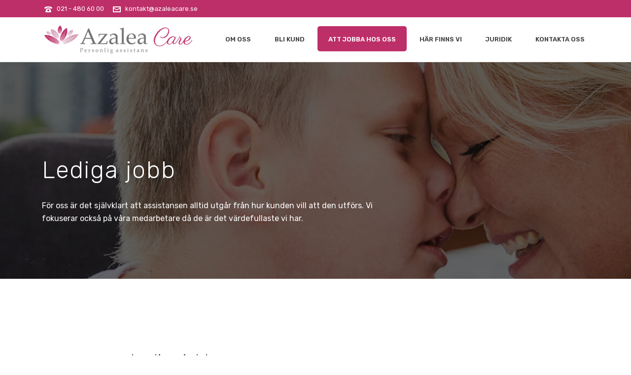

--- FILE ---
content_type: text/html; charset=UTF-8
request_url: https://azaleacare.se/lediga-jobb/
body_size: 23151
content:
<!DOCTYPE html>
<html lang="sv-SE" >
<head>
		<meta charset="UTF-8" /><meta name="viewport" content="width=device-width, initial-scale=1.0, minimum-scale=1.0, maximum-scale=1.0, user-scalable=0" /><meta http-equiv="X-UA-Compatible" content="IE=edge,chrome=1" /><meta name="format-detection" content="telephone=no"><title>Azalea Care | Lediga jobb</title><style id="perfmatters-used-css">:where(.wp-block-button__link){border-radius:9999px;box-shadow:none;padding:calc(.667em + 2px) calc(1.333em + 2px);text-decoration:none;}:where(.wp-block-columns){margin-bottom:1.75em;}:where(.wp-block-columns.has-background){padding:1.25em 2.375em;}:where(.wp-block-post-comments input[type=submit]){border:none;}:where(.wp-block-cover-image:not(.has-text-color)),:where(.wp-block-cover:not(.has-text-color)){color:#fff;}:where(.wp-block-cover-image.is-light:not(.has-text-color)),:where(.wp-block-cover.is-light:not(.has-text-color)){color:#000;}.wp-block-embed.alignleft,.wp-block-embed.alignright,.wp-block[data-align=left]>[data-type="core/embed"],.wp-block[data-align=right]>[data-type="core/embed"]{max-width:360px;width:100%;}.wp-block-embed.alignleft .wp-block-embed__wrapper,.wp-block-embed.alignright .wp-block-embed__wrapper,.wp-block[data-align=left]>[data-type="core/embed"] .wp-block-embed__wrapper,.wp-block[data-align=right]>[data-type="core/embed"] .wp-block-embed__wrapper{min-width:280px;}.wp-block-cover .wp-block-embed{min-height:240px;min-width:320px;}.wp-block-embed{overflow-wrap:break-word;}.wp-block-embed figcaption{margin-bottom:1em;margin-top:.5em;}.wp-block-embed iframe{max-width:100%;}.wp-block-embed__wrapper{position:relative;}.wp-embed-responsive .wp-has-aspect-ratio .wp-block-embed__wrapper:before{content:"";display:block;padding-top:50%;}.wp-embed-responsive .wp-has-aspect-ratio iframe{bottom:0;height:100%;left:0;position:absolute;right:0;top:0;width:100%;}.wp-embed-responsive .wp-embed-aspect-21-9 .wp-block-embed__wrapper:before{padding-top:42.85%;}.wp-embed-responsive .wp-embed-aspect-18-9 .wp-block-embed__wrapper:before{padding-top:50%;}.wp-embed-responsive .wp-embed-aspect-16-9 .wp-block-embed__wrapper:before{padding-top:56.25%;}.wp-embed-responsive .wp-embed-aspect-4-3 .wp-block-embed__wrapper:before{padding-top:75%;}.wp-embed-responsive .wp-embed-aspect-1-1 .wp-block-embed__wrapper:before{padding-top:100%;}.wp-embed-responsive .wp-embed-aspect-9-16 .wp-block-embed__wrapper:before{padding-top:177.77%;}.wp-embed-responsive .wp-embed-aspect-1-2 .wp-block-embed__wrapper:before{padding-top:200%;}:where(.wp-block-file){margin-bottom:1.5em;}:where(.wp-block-file__button){border-radius:2em;display:inline-block;padding:.5em 1em;}:where(.wp-block-file__button):is(a):active,:where(.wp-block-file__button):is(a):focus,:where(.wp-block-file__button):is(a):hover,:where(.wp-block-file__button):is(a):visited{box-shadow:none;color:#fff;opacity:.85;text-decoration:none;}@keyframes turn-on-visibility{0%{opacity:0;}to{opacity:1;}}@keyframes turn-off-visibility{0%{opacity:1;visibility:visible;}99%{opacity:0;visibility:visible;}to{opacity:0;visibility:hidden;}}@keyframes lightbox-zoom-in{0%{transform:translate(calc(-50vw + var(--wp--lightbox-initial-left-position)),calc(-50vh + var(--wp--lightbox-initial-top-position))) scale(var(--wp--lightbox-scale));}to{transform:translate(-50%,-50%) scale(1);}}@keyframes lightbox-zoom-out{0%{transform:translate(-50%,-50%) scale(1);visibility:visible;}99%{visibility:visible;}to{transform:translate(calc(-50vw + var(--wp--lightbox-initial-left-position)),calc(-50vh + var(--wp--lightbox-initial-top-position))) scale(var(--wp--lightbox-scale));visibility:hidden;}}:where(.wp-block-latest-comments:not([style*=line-height] .wp-block-latest-comments__comment)){line-height:1.1;}:where(.wp-block-latest-comments:not([style*=line-height] .wp-block-latest-comments__comment-excerpt p)){line-height:1.8;}ol,ul{box-sizing:border-box;}:where(.wp-block-navigation.has-background .wp-block-navigation-item a:not(.wp-element-button)),:where(.wp-block-navigation.has-background .wp-block-navigation-submenu a:not(.wp-element-button)){padding:.5em 1em;}:where(.wp-block-navigation .wp-block-navigation__submenu-container .wp-block-navigation-item a:not(.wp-element-button)),:where(.wp-block-navigation .wp-block-navigation__submenu-container .wp-block-navigation-submenu a:not(.wp-element-button)),:where(.wp-block-navigation .wp-block-navigation__submenu-container .wp-block-navigation-submenu button.wp-block-navigation-item__content),:where(.wp-block-navigation .wp-block-navigation__submenu-container .wp-block-pages-list__item button.wp-block-navigation-item__content){padding:.5em 1em;}@keyframes overlay-menu__fade-in-animation{0%{opacity:0;transform:translateY(.5em);}to{opacity:1;transform:translateY(0);}}:where(p.has-text-color:not(.has-link-color)) a{color:inherit;}:where(.wp-block-post-excerpt){margin-bottom:var(--wp--style--block-gap);margin-top:var(--wp--style--block-gap);}:where(.wp-block-preformatted.has-background){padding:1.25em 2.375em;}:where(.wp-block-pullquote){margin:0 0 1em;}:where(.wp-block-search__button){border:1px solid #ccc;padding:6px 10px;}:where(.wp-block-search__button-inside .wp-block-search__inside-wrapper){border:1px solid #949494;box-sizing:border-box;padding:4px;}:where(.wp-block-search__button-inside .wp-block-search__inside-wrapper) :where(.wp-block-search__button){padding:4px 8px;}:where(.wp-block-term-description){margin-bottom:var(--wp--style--block-gap);margin-top:var(--wp--style--block-gap);}:where(pre.wp-block-verse){font-family:inherit;}:root{--wp--preset--font-size--normal:16px;--wp--preset--font-size--huge:42px;}html :where(.has-border-color){border-style:solid;}html :where([style*=border-top-color]){border-top-style:solid;}html :where([style*=border-right-color]){border-right-style:solid;}html :where([style*=border-bottom-color]){border-bottom-style:solid;}html :where([style*=border-left-color]){border-left-style:solid;}html :where([style*=border-width]){border-style:solid;}html :where([style*=border-top-width]){border-top-style:solid;}html :where([style*=border-right-width]){border-right-style:solid;}html :where([style*=border-bottom-width]){border-bottom-style:solid;}html :where([style*=border-left-width]){border-left-style:solid;}html :where(img[class*=wp-image-]){height:auto;max-width:100%;}:where(figure){margin:0 0 1em;}html :where(.is-position-sticky){--wp-admin--admin-bar--position-offset:var(--wp-admin--admin-bar--height,0px);}@media screen and (max-width:600px){html :where(.is-position-sticky){--wp-admin--admin-bar--position-offset:0px;}}a,abbr,acronym,address,applet,article,aside,audio,b,big,blockquote,body,canvas,caption,center,cite,code,dd,del,details,dfn,div,dl,dt,em,embed,fieldset,figcaption,figure,footer,form,header,hgroup,html,i,iframe,img,ins,kbd,label,legend,li,mark,menu,nav,object,ol,output,p,pre,q,ruby,s,samp,section,small,span,strike,strong,sub,summary,sup,table,tbody,td,tfoot,th,thead,time,tr,tt,u,ul,var,video{margin:0;padding:0;border:0;vertical-align:baseline;font-size:100%;}article,aside,details,figcaption,figure,footer,header,hgroup,menu,nav,section{display:block;}html{font-size:100%;-webkit-font-smoothing:antialiased;-webkit-text-size-adjust:100%;-ms-text-size-adjust:100%;}body{position:relative;-webkit-text-size-adjust:100%;-webkit-font-smoothing:antialiased;}a:active,a:hover{outline:0;}#mk-footer img,#mk-sidebar img,.ajax_project img,.mk-edge-slider img,.mk-page-section img,.theme-content img,.vc_row-fluid img{max-width:100%;width:auto \9;height:auto;border:0;vertical-align:middle;-ms-interpolation-mode:bicubic;}a{color:#777;}p{margin-bottom:30px;}ol,ul{list-style:none;}blockquote,code,dl,fieldset,ol,p,pre,table,ul{margin-bottom:20px;}a{text-decoration:none;}a,p{-ms-word-wrap:break-word;word-wrap:break-word;}a:active,a:focus,a:hover,a:link,a:visited{outline:0 none;text-decoration:none;}.align-left{text-align:left;}.clearboth{display:block;visibility:hidden;clear:both;overflow:hidden;width:0;height:0;}.clearboth:after{display:block;visibility:hidden;clear:both;width:0;height:0;content:" ";font-size:0;line-height:0;}* html .clearboth{height:1%;}.clearfix{display:block;clear:both;}.clearfix:after,.clearfix:before{content:" ";display:table;}ul{margin-bottom:1em;margin-left:1.5em;list-style-type:disc;}ul li{margin-left:.85em;}ul ul{list-style-type:square;}ul ul ul{list-style-type:circle;}ol ol,ol ul,ul ol,ul ul{margin-bottom:0;}h1,h2,h3,h4,h5,h6{margin:0 0 .8em;font-weight:400;line-height:1.3em;-ms-word-wrap:break-word;word-wrap:break-word;text-transform:none;}h2{font-size:30px;margin-bottom:14px;}h3{font-size:28px;margin-bottom:10px;}.mk-background-stretch,.mk-background-stretch .parallax-layer{background-size:cover;-webkit-background-size:cover;-moz-background-size:cover;}#mk-footer{z-index:10;}.mk-header-toolbar{z-index:310;}.mk-toolbar-resposnive-icon{z-index:80;}.mk-header{z-index:301;}.mk-header .mk-classic-nav-bg,.mk-header .mk-header-bg{z-index:1;}.mk-header .fit-logo-img a{z-index:30;}.mk-header .mk-header-inner{z-index:300;}.mk-header-holder{z-index:200;}.mk-header-right{z-index:20;}.mk-header-nav-container{z-index:30;}#theme-page{z-index:11;}.main-navigation-ul>li.menu-item ul.sub-menu:after{z-index:10;}.main-navigation-ul:not(.dropdownJavascript) li.menu-item:hover>ul.sub-menu{z-index:10;}.has-mega-menu>ul.sub-menu>ul.sub-menu{z-index:auto;}.mk-nav-responsive-link{z-index:12;}.mk-responsive-nav{z-index:20;}#mk-theme-container{z-index:200;}@media print{a{text-decoration:underline;}a[href="#"],a[href="javascript:"]{content:"";}#comments,#mk-footer,#mk-sidebar,.blog-similar-posts,.mk-about-author-wrapper,.mk-back-top,.mk-go-top,.mk-header,.mk-loop-next-prev,.mk-post-nav,.mk-quick-contact-wrapper,.news-post-heading,.single-back-top,.single-post-tags,.single-social-section{display:none !important;}.theme-content,.theme-page-wrapper{width:100% !important;left:0;}.mk-blockquote,p{page-break-after:avoid;page-break-inside:avoid;width:95% !important;}}#mk-notification-bar,#mk-page-introduce,#mk-theme-container,.master-holder div,.mk-blog-classic-item,.mk-blog-grid-item,.mk-employee-item,.mk-fullwidth-boxed,.mk-gallery .gallery-caption,.mk-gallery .gallery-inner,.mk-gallery .gallery-title,.mk-header-toolbar,.mk-image-caption,.mk-news-item,.page-section-content,.portfolio-widget-info,.shopping-cart-header,.testimonial-column .testimonial-item,.text-input,.theme-page-wrapper,:after,:before,[class*=mk-col-],input[type=text],textarea{box-sizing:border-box;}[class*=mk-col-]{float:left;padding-right:25px;min-height:1px;}[class*=mk-col-]:last-of-type{padding-right:0;}.mk-grid{width:100%;margin:0 auto;}.mk-grid:after{content:"";display:table;clear:both;}.mk-col-1-4,.mk-col-3-12{width:25%;}@media handheld,only screen and (max-width:768px){.mk-grid{width:100%;}[class*=mk-col-]{width:auto;float:none;margin-left:0;margin-right:0;margin-bottom:20px;padding-left:20px;padding-right:20px;}#mk-footer [class*=mk-col-]{margin-top:0;padding-left:0;padding-right:0;}}@media handheld,only screen and (max-width:767px){.vc_row-fluid [class*=vc_span]{width:auto;float:none;margin-left:0 !important;}}.theme-page-wrapper:not(.full-width-layout) .mk-fullwidth-true.vc_row,.theme-page-wrapper:not(.full-width-layout) .vc_inner.vc_row{margin-left:0 !important;margin-right:0 !important;}.theme-page-wrapper:not(.full-width-layout) .mk-fullwidth-true.vc_row .vc_col-sm-12{padding-left:0 !important;padding-right:0 !important;}#mk-filter-portfolio a,#mk-footer-navigation a,#mk-nav-search-wrapper form i,#review_form_wrapper input[type=submit],.about-author-social a,.black-hover-overlay,.blog-grid-hover-icon,.blog-modern-btn,.blog-modern-comment,.blog-modern-share,.blog-showcase-extra-info,.blog-showcase-overlay,.blog-social-share a,.blog-teaser-side-item .blog-title,.button,.featured-image .post-type-badge,.featured-image img,.gallery-lightbox,.hover-icon,.ls-jupiter .ls-nav-next,.ls-jupiter .ls-nav-prev,.mk-accordion-tab,.mk-accordion-tab i,.mk-accordion-tab:before,.mk-blog-newspaper-item .newspaper-meta-wrapper,.mk-blog-showcase ul li,.mk-blog-showcase ul li img,.mk-blog-showcase-thumb a,.mk-box-icon .icon-box-boxed .mk-main-ico,.mk-breadcrumbs-inner a,.mk-clients .client-logo,.mk-edge-next,.mk-edge-prev,.mk-image-link,.mk-image-overlay,.mk-loadmore-button,.mk-loop-next-prev a,.mk-message-box .button,.mk-nav-responsive-link,.mk-pagination a,.mk-portfolio-carousel .flex-viewport img,.mk-pricing-cols .mk-pricing-button a,.mk-process-steps p,.mk-quick-contact-link,.mk-readmore,.mk-responsive-close,.mk-similiar-thumbnail img,.mk-skype-call,.mk-skype-call i:before,.mk-social-network-shortcode a i,.mk-social-network-shortcode ul li a,.mk-tabs-tabs li i,.mk-textarea,.mk-toggle-title:before,.portfolio-carousel .hover-icon,.portfolio-carousel .item-content,.portfolio-carousel-overlay,.portfolio-meta,.portfolio-showcase-extra-info,.portfolio-similar-meta,.portfolio-similar-posts img,.portfolio-social a,.portfolio-widget-info,.portfolio-widget-lightbox,.portfolio-widget-permalink,.post-type-badge,.product-category .item-holder h4,.showcase-blog-overlay,.similar-posts-wrapper .overlay-pattern,.single-post-tags a,.swiper-arrows,.text-input,.the-title a,.transition-all-2,.widget .mk-searchform .search-button,.widget-portfolio-overlay,.widget-sub-navigation ul li a,.widget_contact_form .contact-widget-button,.widget_instagram a,.widget_posts_lists .post-type-thumb,.widget_posts_lists ul li img,.widget_social_networks a,.woo-hidden-section,.woocommerce-pagination a,.woocommerce-product-gallery__trigger,.woocommerce-product-search input[type=submit],a.jp-pause,a.jp-play{transition:all .15s ease-in-out;-webkit-perspective:1000;}.mk-header{width:100%;position:relative;}.mk-header .mk-classic-nav-bg,.mk-header .mk-header-bg{position:absolute;left:0;top:0;width:100%;height:100%;}.mk-header .mk-header-inner{position:relative;width:100%;}.mk-header:not(.header-style-4) .header-logo{top:0;position:absolute;}.header-logo{display:block;width:100%;}.header-logo img{top:50%;position:absolute;-webkit-transform:translate(0,-50%) !important;-ms-transform:translate(0,-50%) !important;transform:translate(0,-50%) !important;ms-transform:translate(0,-50%) !important;}.header-logo .mk-resposnive-logo{display:none;}.fit-logo-img a{display:inline-block;height:100%;position:relative;}.fit-logo-img a img{display:block;height:auto;max-height:100%;max-width:none;}@media handheld,only screen and (max-width:780px){.header-logo a img{max-width:200px;}}@media handheld,only screen and (max-width:400px){.header-logo a img{max-width:160px;}}.mk-header-holder{width:100%;position:absolute;}[data-sticky-style=lazy] .mk-header-holder{transition-duration:.5s;transition-timing-function:cubic-bezier(.215,.61,.355,1);transition-property:-webkit-transform;transition-property:transform;transition-property:transform,-webkit-transform;}.mk-desktop-logo.light-logo{display:none;}.mk-desktop-logo.dark-logo{display:block;}#mk-boxed-layout{position:relative;z-index:0;}.mk-header-right{position:absolute;right:10px;top:0;}.header-grid.mk-grid{position:relative;}.header-grid.mk-grid .header-logo.right-logo,.header-grid.mk-grid .mk-header-right{right:20px;}.mk-header-nav-container{line-height:4px;display:block;position:relative;margin:0 auto;}@media handheld,only screen and (max-width:1140px){.mk-header .mk-header-nav-container{width:100% !important;}}.header-style-1.header-align-left .mk-header-nav-container{text-align:right;float:right;margin-right:30px;}.header-style-1.header-align-left .mk-header-right{display:none;}.header-style-1.header-align-left .header-logo{float:left;left:0;}.header-style-1.header-align-left .header-logo a{margin-left:20px;float:left;}.header-style-1.header-align-left .mk-nav-responsive-link{float:right;right:20px;}.header-style-1.header-align-left .mk-grid .mk-header-nav-container{margin-right:0;}.header-style-1.header-align-left.boxed-header .mk-header-right{display:block;}#mk-theme-container{position:relative;left:0;}#mk-theme-container,.mk-side-dashboard,.sticky-style-fixed.header-style-1 .mk-header-holder,.sticky-style-fixed.header-style-3 .mk-header-holder{transition:all .3s ease-in-out;}@-webkit-keyframes heart_scale{0%{-webkit-transform:scale(1);-ms-transform:scale(1);transform:scale(1);ms-transform:scale(1);}50%{-webkit-transform:scale(1.1);-ms-transform:scale(1.1);transform:scale(1.1);ms-transform:scale(1.1);color:#da4c26;}100%{-webkit-transform:scale(1);-ms-transform:scale(1);transform:scale(1);ms-transform:scale(1);color:#da4c26;}}@keyframes heart_scale{0%{-webkit-transform:scale(1);-ms-transform:scale(1);transform:scale(1);ms-transform:scale(1);}50%{-webkit-transform:scale(1.1);-ms-transform:scale(1.1);transform:scale(1.1);ms-transform:scale(1.1);color:#da4c26;}100%{-webkit-transform:scale(1);-ms-transform:scale(1);transform:scale(1);ms-transform:scale(1);color:#da4c26;}}#theme-page{padding:0;margin:0;min-height:200px;height:auto;position:relative;}#theme-page .theme-page-wrapper{margin:20px auto;}#theme-page .theme-page-wrapper.no-padding{margin-top:0 !important;margin-bottom:0 !important;}#theme-page .theme-page-wrapper .theme-content{padding:30px 20px;}#theme-page .theme-page-wrapper .theme-content.no-padding{padding-bottom:0 !important;padding-top:0 !important;}* html #mk-sidebar,* html #theme-page{display:inline;}.master-holder-bg-holder{position:absolute;top:0;left:0;height:100%;width:100%;overflow:hidden;z-index:-1;}.master-holder-bg{position:absolute;top:0;left:0;height:100%;width:100%;z-index:-1;-webkit-perspective:1000;perspective:1000;-webkit-transform:translateZ(0);transform:translateZ(0);}@media handheld,only screen and (max-width:768px){#theme-page{padding:0 !important;}.theme-page-wrapper:not(.full-width-layout){margin:0 auto 0 !important;}}.mk-header-toolbar{width:100%;position:relative;height:35px;line-height:35px;}.mk-header-toolbar-holder{padding:0 20px;}.header-toolbar-contact,.mk-header-date,.mk-header-login,.mk-header-signup,.mk-header-tagline,.mk-header-toolbar .mk-header-searchform,.mk-language-nav>a{height:35px;line-height:35px;}.header-toolbar-contact,.mk-header-date,.mk-header-tagline{font-size:13px;margin-right:15px;}.header-toolbar-contact svg,.mk-header-date svg,.mk-header-tagline svg{padding-right:6px;height:16px;vertical-align:middle;}@media handheld,only screen and (max-width:780px){.mk-header-right{display:none !important;}}.mk-toolbar-resposnive-icon{position:absolute;left:50%;top:0;line-height:16px !important;width:24px;height:24px;cursor:pointer;display:none;}.mk-toolbar-resposnive-icon svg{height:16px;}@media handheld,only screen and (max-width:780px){.mk-header-toolbar{padding:10px 5px;display:none;height:auto;line-height:auto;}.mk-toolbar-resposnive-icon{display:block;}#mk-header-checkout,#mk-toolbar-navigation,.header-toolbar-contact,.mk-header-date,.mk-header-login,.mk-header-signup,.mk-header-social,.mk-header-tagline{width:100% !important;float:none !important;display:block !important;height:auto !important;line-height:25px !important;margin:0 10px 5px !important;padding:0;}}.mk-main-navigation{display:inline-block;text-align:center;margin:0 auto;}.main-navigation-ul,.main-navigation-ul li.menu-item,.main-navigation-ul ul.sub-menu{margin:0;padding:0;}.main-navigation-ul li.no-mega-menu ul.sub-menu{position:absolute;top:100%;right:0;padding:8px 0;}.main-navigation-ul:not(.dropdownJavascript) li.menu-item:hover>ul.sub-menu{display:block;}.main-navigation-ul li>.sub-menu{display:none;}.header-align-center .main-navigation-ul li.no-mega-menu>ul.sub-menu,.header-align-center .mk-grid .main-navigation-ul li.no-mega-menu>ul.sub-menu,.header-align-left .mk-grid .main-navigation-ul li.no-mega-menu>ul.sub-menu,.header-style-2.header-align-center .main-navigation-ul li.no-mega-menu>ul.sub-menu,.header-style-2.header-align-left .main-navigation-ul li.no-mega-menu>ul.sub-menu{left:20px;right:auto;}.main-navigation-ul li.has-mega-menu>ul.sub-menu{position:absolute;top:100%;left:0;padding:17px 0;}.main-navigation-ul>li.menu-item{float:left;}.main-navigation-ul>li.menu-item>a.menu-item-link{display:inline-block;text-align:center;text-decoration:none;font-weight:700;font-size:13px;position:relative;box-sizing:border-box;padding-top:2px;}.menu-hover-style-3 .main-navigation-ul>li.menu-item>a{border-radius:5px;margin:0 2px;border:2px solid transparent;}.main-navigation-ul>li.menu-item a.menu-item-link svg{margin-right:8px;height:16px;vertical-align:middle;}.main-navigation-ul>li.menu-item .sub-menu a.menu-item-link{transition:all .2s ease-in-out;}.main-navigation-ul>li.no-mega-menu ul.sub-menu li.menu-item{line-height:1;}.main-navigation-ul>li.no-mega-menu ul.sub-menu li.menu-item a.menu-item-link{display:block;position:relative;font-size:12px;line-height:18px;text-align:left;float:none;margin:0;padding:10px 20px;text-transform:capitalize;font-weight:400;letter-spacing:1px;}.main-navigation-ul>li.no-mega-menu ul.sub-menu li.menu-item a.menu-item-link svg{margin-right:8px;height:16px;vertical-align:middle;}.main-navigation-ul>li.menu-item ul.sub-menu:after{height:2px;content:"";display:block;position:absolute;top:0;left:0;right:0;}.main-navigation-ul li.no-mega-menu ul.sub-menu ul.sub-menu{top:0;left:100%;right:auto;}.main-navigation-ul li.menu-item{position:relative;display:block;list-style-type:none;}.main-navigation-ul>li.menu-item{display:inline-block;}.main-navigation-ul a.menu-item-link,.main-navigation-ul span{display:block;text-decoration:none;white-space:normal;}.main-navigation-ul li.menu-item.has-mega-menu{position:static;}.has-mega-menu>ul.sub-menu{width:100%;position:absolute;left:0;padding:20px 0;}.has-mega-menu>ul.sub-menu>ul.sub-menu{position:relative;display:block;top:auto;left:auto;}.has-mega-menu>ul.sub-menu>li.menu-item{display:block;left:0;position:relative;float:left;width:23%;border:0;background-color:transparent;box-shadow:none;padding-left:10px;}.has-mega-menu>ul.sub-menu>li.menu-item{box-sizing:border-box;padding:0 20px;}.has-mega-menu>ul.sub-menu>li.menu-item:first-child{border-left:none;}.has-mega-menu>ul.sub-menu>li>ul.sub-menu{display:block;}.has-mega-menu>ul.sub-menu>li>ul.sub-menu li.menu-item{line-height:1;}.has-mega-menu>ul.sub-menu>li>ul.sub-menu li.menu-item a.menu-item-link{display:block;position:relative;text-align:left;float:none;margin:0;padding:10px 10px;line-height:18px;}.has-mega-menu>ul.sub-menu>li>ul.sub-menu li.menu-item a.menu-item-link svg{margin-right:8px;height:16px;vertical-align:middle;}.mk-nav-responsive-link{display:none;position:absolute;top:50%;margin-top:-18px;line-height:8px;cursor:pointer;padding:10px;}.mk-nav-responsive-link svg{height:16px;vertical-align:middle;}.mk-responsive-nav{width:100%;}.mk-responsive-nav>li>ul{display:none;border-top:1px solid rgba(128,128,128,.2);}.mk-responsive-nav>li{border-bottom:1px solid rgba(128,128,128,.2);}.mk-responsive-nav .mk-nav-arrow{position:absolute;right:0;top:0;text-align:center;cursor:pointer;-moz-opacity:70;-khtml-opacity:70;opacity:70;opacity:.7;width:70px;height:44px;line-height:50px;}.mk-responsive-nav .mk-nav-arrow:hover{-moz-opacity:100;-khtml-opacity:100;opacity:100;opacity:1;}.mk-responsive-nav .mk-nav-arrow svg{height:14px;}.mk-responsive-wrap{position:relative;width:100%;display:none;z-index:20;height:100%;}.mk-responsive-nav{border-bottom:1px solid rgba(255,255,255,.1);position:relative;width:100%;margin:0;padding:0;}.mk-responsive-nav li{display:block;margin:0;position:relative;}.mk-responsive-nav li:last-child ul{border-bottom:none !important;}.mk-responsive-nav li a{border-top:1px solid rgba(255,255,255,.1);display:block;padding:15px 20px;text-align:left;text-transform:uppercase;text-decoration:none;font-weight:700;font-size:13px;line-height:1;}.mk-responsive-nav li a>svg{height:16px;margin-right:6px;vertical-align:middle;}.mk-responsive-nav li a:hover{background-color:rgba(0,0,0,.03);}.mk-responsive-nav li a .sub-menu{left:auto;position:relative;}.mk-responsive-nav li ul{margin:0;padding:0;display:none;}.mk-responsive-nav li ul ul{padding-left:10px;border-top:1px solid rgba(0,0,0,.1);border-bottom:1px solid rgba(0,0,0,.1);background-color:rgba(0,0,0,.02);}.mk-responsive-nav li ul .mk-nav-arrow{height:35px;line-height:40px;}.mk-responsive-nav li ul li .megamenu-title,.mk-responsive-nav li ul li a{font-size:13px;line-height:13px;margin:0;padding:12px 15px 12px 15px;text-align:left;text-transform:none;font-weight:400;}.mk-css-icon-close,.mk-css-icon-menu{width:18px;height:18px;-webkit-transform:translateZ(0);transform:translateZ(0);}.mk-css-icon-close div,.mk-css-icon-menu div{height:3px;margin-bottom:3px;border-radius:3px;display:block;position:relative;}.mk-css-icon-menu-line-2{transition:opacity .1s ease;}.mk-css-icon-menu-line-1,.mk-css-icon-menu-line-3{transition:all .2s ease;}@-webkit-keyframes MenuAnimOut1{100%{-webkit-transform:translateX(-100%);opacity:0;}}@-webkit-keyframes MenuAnimOut2{100%{-webkit-transform:translateZ(300px);opacity:0;}}@keyframes MenuAnimOut1{100%{-webkit-transform:translateX(-100%);transform:translateX(-100%);opacity:0;}}@keyframes MenuAnimOut2{100%{-webkit-transform:translateZ(300px);transform:translateZ(300px);opacity:0;}}@-webkit-keyframes MenuAnimIn1{0%{-webkit-transform:translateX(-100%);opacity:0;}100%{-webkit-transform:translateX(0);opacity:1;}}@-webkit-keyframes MenuAnimIn2{0%{-webkit-transform:translateZ(300px);opacity:0;}100%{-webkit-transform:translateZ(0);opacity:1;}}@keyframes MenuAnimIn1{0%{-webkit-transform:translateX(-100%);transform:translateX(-100%);opacity:0;}100%{-webkit-transform:translateX(0);transform:translateX(0);opacity:1;}}@keyframes MenuAnimIn2{0%{-webkit-transform:translateZ(300px);transform:translateZ(300px);opacity:0;}100%{-webkit-transform:translateZ(0);transform:translateZ(0);opacity:1;}}@-webkit-keyframes SubMenuAnimIn1{0%{-webkit-transform:translateX(100%);opacity:0;}100%{-webkit-transform:translateX(0);opacity:1;}}@-webkit-keyframes SubMenuAnimIn2{0%{-webkit-transform:translateZ(-300px);opacity:0;}100%{-webkit-transform:translateZ(0);opacity:1;}}@keyframes SubMenuAnimIn1{0%{-webkit-transform:translateX(100%);transform:translateX(100%);opacity:0;}100%{-webkit-transform:translateX(0);transform:translateX(0);opacity:1;}}@keyframes SubMenuAnimIn2{0%{-webkit-transform:translateZ(-300px);transform:translateZ(-300px);opacity:0;}100%{-webkit-transform:translateZ(0);transform:translateZ(0);opacity:1;}}@-webkit-keyframes SubMenuAnimOut1{0%{-webkit-transform:translateX(0);opacity:1;}100%{-webkit-transform:translateX(100%);opacity:0;}}@-webkit-keyframes SubMenuAnimOut2{0%{-webkit-transform:translateZ(0);opacity:1;}100%{-webkit-transform:translateZ(-300px);opacity:0;}}@keyframes SubMenuAnimOut1{0%{-webkit-transform:translateX(0);transform:translateX(0);opacity:1;}100%{-webkit-transform:translateX(100%);transform:translateX(100%);opacity:0;}}@keyframes SubMenuAnimOut2{0%{-webkit-transform:translateZ(0);transform:translateZ(0);opacity:1;}100%{-webkit-transform:translateZ(-300px);transform:translateZ(-300px);opacity:0;}}#mk-footer{width:100%;position:relative;padding:20px 0 0;}#mk-footer .footer-wrapper{position:relative;}#mk-footer .mk-padding-wrapper{padding:0 20px;}@media handheld,only screen and (max-width:767px){#mk-footer [class*=mk-col-]{width:100% !important;}}.mk-footer-copyright{line-height:16px;float:left;padding:25px 0 20px;font-size:bold;-moz-opacity:80;-khtml-opacity:80;opacity:80;opacity:.8;}@media handheld,only screen and (max-width:1140px){.mk-footer-copyright{padding-left:20px !important;}}@media handheld,only screen and (max-width:767px){.mk-footer-copyright{display:block;float:none !important;text-align:left;clear:both;padding:10px 10px 5px !important;}.mk-footer-copyright{text-align:center;}}.wp-block-embed:not(.wp-block-embed-twitter):not(.wp-block-embed-instagram):not(.wp-block-embed-wordpress):not(.wp-block-embed-flickr):not(.wp-block-embed-reddit) .wp-block-embed__wrapper{position:relative;padding:0;width:100%;padding-top:56.25%;}.wp-block-embed:not(.wp-block-embed-twitter):not(.wp-block-embed-instagram):not(.wp-block-embed-wordpress):not(.wp-block-embed-flickr):not(.wp-block-embed-reddit) .wp-block-embed__wrapper iframe{position:absolute;top:0;left:0;width:100%;height:100%;}.wp-block-embed:not(.wp-block-embed-twitter):not(.wp-block-embed-instagram):not(.wp-block-embed-wordpress):not(.wp-block-embed-flickr):not(.wp-block-embed-reddit).wp-embed-aspect-4-3 .wp-block-embed__wrapper{padding-top:75%;}.theme-content>[class^=wp-block-],[class*=' wp-block-']{margin-bottom:1em;}.widget{margin-bottom:40px;}.widgettitle{position:relative;display:block;margin-bottom:15px;letter-spacing:1px;}#mk-footer ul,#mk-sidebar ul,.mk-side-dashboard .widget ul{margin:0;}.widget_archive li,.widget_authors li,.widget_categories li,.widget_contact_info li,.widget_links li,.widget_meta li,.widget_pages li,.widget_popular_posts li,.widget_popular_tags li,.widget_product_categories li,.widget_recent_comments li,.widget_recent_entries li,.widget_recent_posts li,.widget_rss li,.widget_text li,.widget_twitter li{margin:0;list-style:none;}.widget_archive li a,.widget_categories li a,.widget_contact_info li a,.widget_links li a,.widget_meta li a,.widget_pages li a,.widget_popular_tags li a,.widget_recent_comments .recentcomments,.widget_recent_entries li a,.widget_text li a{display:inline-block;margin:0 0 8px 0;text-decoration:none;line-height:18px;}.tw_list .tweet_list li a:before,.widget_archive li a:before,.widget_authors li a:before,.widget_categories li a:before,.widget_links li a:before,.widget_meta li a:before,.widget_nav_menu li a:before,.widget_pages li a:before,.widget_popular_tags li a:before,.widget_product_categories li a:before,.widget_rss li a:before{margin-right:7px;content:"";font-size:12px;}.tw_list .tweet_list li a .mk-svg-icon,.widget_archive li a .mk-svg-icon,.widget_authors li a .mk-svg-icon,.widget_categories li a .mk-svg-icon,.widget_links li a .mk-svg-icon,.widget_meta li a .mk-svg-icon,.widget_nav_menu li a .mk-svg-icon,.widget_pages li a .mk-svg-icon,.widget_popular_tags li a .mk-svg-icon,.widget_product_categories li a .mk-svg-icon,.widget_rss li a .mk-svg-icon{margin-right:7px;height:12px;width:12px;}.widget-sub-navigation,.widget_nav_menu,.widget_product_categories,.woocommerce-MyAccount-navigation{padding:4px;}.widget-sub-navigation>ul,.widget_nav_menu>ul,.widget_product_categories>ul,.woocommerce-MyAccount-navigation>ul{border:1px solid #ebebeb;border-radius:2px;}.widget-sub-navigation ul.menu,.widget_nav_menu ul.menu,.widget_product_categories ul.menu,.woocommerce-MyAccount-navigation ul.menu{border:1px solid #ebebeb;border-radius:2px;}.widget-sub-navigation ul,.widget_nav_menu ul,.widget_product_categories ul,.woocommerce-MyAccount-navigation ul{display:block;margin:0;padding:0;list-style:none;}.widget-sub-navigation ul li,.widget_nav_menu ul li,.widget_product_categories ul li,.woocommerce-MyAccount-navigation ul li{margin:0;border-bottom:1px solid #ebebeb;}.widget-sub-navigation ul li:last-child,.widget_nav_menu ul li:last-child,.widget_product_categories ul li:last-child,.woocommerce-MyAccount-navigation ul li:last-child{border-bottom:none !important;}.widget-sub-navigation ul li a,.widget_nav_menu ul li a,.widget_product_categories ul li a,.woocommerce-MyAccount-navigation ul li a{display:inline-block;padding:6px 10px;}.widget-sub-navigation ul li.current_page_item a,.widget_nav_menu ul li.current_page_item a,.widget_product_categories ul li.current_page_item a,.woocommerce-MyAccount-navigation ul li.current_page_item a{background-color:rgba(0,0,0,.03);font-weight:700;}.widget-sub-navigation ul .cat-parent,.widget-sub-navigation ul .page_item_has_children,.widget-sub-navigation ul.menu>.menu-item-has-children,.widget_nav_menu ul .cat-parent,.widget_nav_menu ul .page_item_has_children,.widget_nav_menu ul.menu>.menu-item-has-children,.widget_product_categories ul .cat-parent,.widget_product_categories ul .page_item_has_children,.widget_product_categories ul.menu>.menu-item-has-children,.woocommerce-MyAccount-navigation ul .cat-parent,.woocommerce-MyAccount-navigation ul .page_item_has_children,.woocommerce-MyAccount-navigation ul.menu>.menu-item-has-children{position:relative;}.widget-sub-navigation ul .cat-parent:before,.widget-sub-navigation ul .page_item_has_children:before,.widget-sub-navigation ul.menu>.menu-item-has-children:before,.widget_nav_menu ul .cat-parent:before,.widget_nav_menu ul .page_item_has_children:before,.widget_nav_menu ul.menu>.menu-item-has-children:before,.widget_product_categories ul .cat-parent:before,.widget_product_categories ul .page_item_has_children:before,.widget_product_categories ul.menu>.menu-item-has-children:before,.woocommerce-MyAccount-navigation ul .cat-parent:before,.woocommerce-MyAccount-navigation ul .page_item_has_children:before,.woocommerce-MyAccount-navigation ul.menu>.menu-item-has-children:before{content:"+";font-size:20px;cursor:pointer;display:block;position:absolute;top:6px;right:9px;font-weight:700;color:rgba(128,128,128,.6);}.widget-sub-navigation ul .cat-parent>ul,.widget-sub-navigation ul .page_item_has_children>ul,.widget-sub-navigation ul.menu>.menu-item-has-children>ul,.widget_nav_menu ul .cat-parent>ul,.widget_nav_menu ul .page_item_has_children>ul,.widget_nav_menu ul.menu>.menu-item-has-children>ul,.widget_product_categories ul .cat-parent>ul,.widget_product_categories ul .page_item_has_children>ul,.widget_product_categories ul.menu>.menu-item-has-children>ul,.woocommerce-MyAccount-navigation ul .cat-parent>ul,.woocommerce-MyAccount-navigation ul .page_item_has_children>ul,.woocommerce-MyAccount-navigation ul.menu>.menu-item-has-children>ul{border-top:1px solid #ebebeb;display:none;}.widget-sub-navigation ul .cat-parent>ul .sub-menu>li,.widget-sub-navigation ul .page_item_has_children>ul .sub-menu>li,.widget-sub-navigation ul.menu>.menu-item-has-children>ul .sub-menu>li,.widget_nav_menu ul .cat-parent>ul .sub-menu>li,.widget_nav_menu ul .page_item_has_children>ul .sub-menu>li,.widget_nav_menu ul.menu>.menu-item-has-children>ul .sub-menu>li,.widget_product_categories ul .cat-parent>ul .sub-menu>li,.widget_product_categories ul .page_item_has_children>ul .sub-menu>li,.widget_product_categories ul.menu>.menu-item-has-children>ul .sub-menu>li,.woocommerce-MyAccount-navigation ul .cat-parent>ul .sub-menu>li,.woocommerce-MyAccount-navigation ul .page_item_has_children>ul .sub-menu>li,.woocommerce-MyAccount-navigation ul.menu>.menu-item-has-children>ul .sub-menu>li{padding-left:20px;}.widget-sub-navigation ul .cat-parent>ul ul,.widget-sub-navigation ul .page_item_has_children>ul ul,.widget-sub-navigation ul.menu>.menu-item-has-children>ul ul,.widget_nav_menu ul .cat-parent>ul ul,.widget_nav_menu ul .page_item_has_children>ul ul,.widget_nav_menu ul.menu>.menu-item-has-children>ul ul,.widget_product_categories ul .cat-parent>ul ul,.widget_product_categories ul .page_item_has_children>ul ul,.widget_product_categories ul.menu>.menu-item-has-children>ul ul,.woocommerce-MyAccount-navigation ul .cat-parent>ul ul,.woocommerce-MyAccount-navigation ul .page_item_has_children>ul ul,.woocommerce-MyAccount-navigation ul.menu>.menu-item-has-children>ul ul{border-top:1px solid #ebebeb;}.widget-sub-navigation ul .cat-parent>ul>li a,.widget-sub-navigation ul .page_item_has_children>ul>li a,.widget-sub-navigation ul.menu>.menu-item-has-children>ul>li a,.widget_nav_menu ul .cat-parent>ul>li a,.widget_nav_menu ul .page_item_has_children>ul>li a,.widget_nav_menu ul.menu>.menu-item-has-children>ul>li a,.widget_product_categories ul .cat-parent>ul>li a,.widget_product_categories ul .page_item_has_children>ul>li a,.widget_product_categories ul.menu>.menu-item-has-children>ul>li a,.woocommerce-MyAccount-navigation ul .cat-parent>ul>li a,.woocommerce-MyAccount-navigation ul .page_item_has_children>ul>li a,.woocommerce-MyAccount-navigation ul.menu>.menu-item-has-children>ul>li a{padding-left:10px;}.widget_meta .mk-svg-icon,.widget_nav_menu .mk-svg-icon,.widget_recent_comments .mk-svg-icon{position:relative;top:2px;}#mk-footer .widget-sub-navigation ul,#mk-footer .widget_nav_menu ul{border:none !important;}#mk-footer .widget-sub-navigation ul li,#mk-footer .widget_nav_menu ul li{border:none !important;}#mk-footer .widget-sub-navigation ul li a,#mk-footer .widget_nav_menu ul li a{padding:5px 15px 5px 5px;}#mk-footer .widget-sub-navigation ul li a:before,#mk-footer .widget_nav_menu ul li a:before{display:none;}.widget_social_networks .align-left{text-align:left;}.widget_social_networks a{position:relative;display:inline-block;margin:5px 15px 5px 0;line-height:100%;opacity:.5;transition:all .2s ease;}.widget_social_networks a:hover{opacity:1;}.widget_social_networks a.large svg{height:32px;width:32px;}@-webkit-keyframes contact_scale_up{to{-webkit-transform:scale(1);transform:scale(1);}}@keyframes contact_scale_up{to{-webkit-transform:scale(1);transform:scale(1);}}.wp-caption{text-align:center;margin-bottom:1.5em;}.wp-caption img{border:0 none;margin:0;padding:0;}.wp-caption p.wp-caption-text{margin:0;padding:10px;}.js-el[data-mk-component=FullHeight]{min-height:100vh;}.mk-page-section .mk-header{position:absolute;left:0;bottom:0;}.clearfix:after,.clearfix:before,.mkhb-container-fluid:after,.mkhb-container-fluid:before,.mkhb-container:after,.mkhb-container:before,.mkhb-row:after,.mkhb-row:before{content:" ";display:table;}.clearfix:after,.mkhb-container-fluid:after,.mkhb-container:after,.mkhb-row:after{clear:both;}.vc_row:after,.vc_row:before{content:" ";display:table;}.vc_row:after{clear:both;}.vc_row{margin-left:-15px;margin-right:-15px;}.vc_col-lg-1,.vc_col-lg-10,.vc_col-lg-11,.vc_col-lg-12,.vc_col-lg-2,.vc_col-lg-3,.vc_col-lg-4,.vc_col-lg-5,.vc_col-lg-6,.vc_col-lg-7,.vc_col-lg-8,.vc_col-lg-9,.vc_col-md-1,.vc_col-md-10,.vc_col-md-11,.vc_col-md-12,.vc_col-md-2,.vc_col-md-3,.vc_col-md-4,.vc_col-md-5,.vc_col-md-6,.vc_col-md-7,.vc_col-md-8,.vc_col-md-9,.vc_col-sm-1,.vc_col-sm-10,.vc_col-sm-11,.vc_col-sm-12,.vc_col-sm-2,.vc_col-sm-3,.vc_col-sm-4,.vc_col-sm-5,.vc_col-sm-6,.vc_col-sm-7,.vc_col-sm-8,.vc_col-sm-9,.vc_col-xs-1,.vc_col-xs-10,.vc_col-xs-11,.vc_col-xs-12,.vc_col-xs-2,.vc_col-xs-3,.vc_col-xs-4,.vc_col-xs-5,.vc_col-xs-6,.vc_col-xs-7,.vc_col-xs-8,.vc_col-xs-9{position:relative;min-height:1px;padding-left:15px;padding-right:15px;box-sizing:border-box;}@media (min-width:768px){.vc_col-sm-1,.vc_col-sm-10,.vc_col-sm-11,.vc_col-sm-12,.vc_col-sm-2,.vc_col-sm-3,.vc_col-sm-4,.vc_col-sm-5,.vc_col-sm-6,.vc_col-sm-7,.vc_col-sm-8,.vc_col-sm-9{float:left;}.vc_col-sm-12{width:100%;}.vc_col-sm-8{width:66.66666667%;}.vc_col-sm-4{width:33.33333333%;}}.vc_clearfix:after,.vc_clearfix:before{content:" ";display:table;}.vc_clearfix:after{clear:both;}.vc_clearfix:after,.vc_clearfix:before{content:" ";display:table;}.vc_clearfix:after{clear:both;}@font-face{font-family:vcpb-plugin-icons;src:url("https://azaleacare.se/wp-content/plugins/js_composer_theme/assets/css/../fonts/vc_icons_v3/fonts/vcpb-plugin-icons.eot?vk8f9n");src:url("https://azaleacare.se/wp-content/plugins/js_composer_theme/assets/css/../fonts/vc_icons_v3/fonts/vcpb-plugin-icons.eot?vk8f9n#iefix") format("embedded-opentype"),url("https://azaleacare.se/wp-content/plugins/js_composer_theme/assets/css/../fonts/vc_icons_v3/fonts/vcpb-plugin-icons.ttf?vk8f9n") format("truetype"),url("https://azaleacare.se/wp-content/plugins/js_composer_theme/assets/css/../fonts/vc_icons_v3/fonts/vcpb-plugin-icons.woff?vk8f9n") format("woff"),url("https://azaleacare.se/wp-content/plugins/js_composer_theme/assets/css/../fonts/vc_icons_v3/fonts/vcpb-plugin-icons.svg?vk8f9n#vcpb-plugin-icons") format("svg");font-weight:400;font-style:normal;font-display:block;}.wpb_button,.wpb_content_element,ul.wpb_thumbnails-fluid>li{margin-bottom:35px;}.wpb-content-wrapper{margin:0;padding:0;border:none;overflow:unset;display:block;}.vc_row[data-vc-full-width]{transition:opacity .5s ease;overflow:hidden;}@keyframes progress-bar-stripes{from{background-position:40px 0;}to{background-position:0 0;}}@keyframes load7{0%,100%,80%{box-shadow:0 2.5em 0 -1.3em rgba(235,235,235,.75);}40%{box-shadow:0 2.5em 0 0 rgba(235,235,235,.75);}}@font-face{font-family:vc_grid_v1;src:url("https://azaleacare.se/wp-content/plugins/js_composer_theme/assets/css/../fonts/vc_grid/vc_grid_v1.eot?-9hbgac");src:url("https://azaleacare.se/wp-content/plugins/js_composer_theme/assets/css/../fonts/vc_grid/vc_grid_v1.eot?#iefix-9hbgac") format("embedded-opentype"),url("https://azaleacare.se/wp-content/plugins/js_composer_theme/assets/css/../fonts/vc_grid/vc_grid_v1.woff?-9hbgac") format("woff"),url("https://azaleacare.se/wp-content/plugins/js_composer_theme/assets/css/../fonts/vc_grid/vc_grid_v1.ttf?-9hbgac") format("truetype"),url("https://azaleacare.se/wp-content/plugins/js_composer_theme/assets/css/../fonts/vc_grid/vc_grid_v1.svg?-9hbgac#vc_grid_v1") format("svg");font-weight:400;font-style:normal;}[class*=" vc_arrow-icon-"],[class^=vc_arrow-icon-]{font-family:vc_grid_v1;speak:none;font-style:normal;font-weight:400;font-variant:normal;text-transform:none;line-height:1;-webkit-font-smoothing:antialiased;-moz-osx-font-smoothing:grayscale;}@keyframes wpb_ttb{0%{transform:translate(0,-10%);opacity:0;}100%{transform:translate(0,0);opacity:1;}}@keyframes wpb_btt{0%{transform:translate(0,10%);opacity:0;}100%{transform:translate(0,0);opacity:1;}}@keyframes wpb_ltr{0%{transform:translate(-10%,0);opacity:0;}100%{transform:translate(0,0);opacity:1;}}@keyframes wpb_rtl{0%{transform:translate(10%,0);opacity:0;}100%{transform:translate(0,0);opacity:1;}}@keyframes wpb_appear{0%{transform:scale(.5);opacity:.1;}100%{transform:scale(1);opacity:1;}}@keyframes vc_woo-add-cart-load{0%,100%,80%{box-shadow:0 2.5em 0 -1.3em rgba(235,235,235,.75);}40%{box-shadow:0 2.5em 0 0 rgba(235,235,235,.75);}}#mk-footer .footer-wrapper{padding:30px 0;}#mk-footer [class*='mk-col-']{padding:0 2%;}#sub-footer{background-color:#515151;}.mk-footer-copyright{font-size:11px;letter-spacing:1px;}#mk-footer .widget{margin-bottom:40px;}#mk-footer,#mk-footer p{font-size:14px;color:#fff;font-weight:400;}#mk-footer .widgettitle{text-transform:uppercase;font-size:15px;color:#bd2f69;font-weight:700;}#mk-footer .widgettitle a{color:#bd2f69;}#mk-footer .widget:not(.widget_social_networks) a{color:#fff;}#mk-footer .widget:not(.widget_social_networks) a:hover{color:#bd2f69;}.mk-footer-copyright,#mk-footer-navigation li a{color:#fff;}body{font-size:14px;color:#484848;font-weight:400;line-height:1.66em;}p{font-size:16px;color:#484848;line-height:1.66em;}h1,h2,h3,h4,h5,h6{line-height:1.3em;}a{color:#2e2e2e;}a:hover{color:#bd2f69;}.master-holder h2{font-size:30px;color:#404040;font-weight:600;text-transform:uppercase;}.master-holder h3{font-size:24px;color:#404040;font-weight:600;text-transform:uppercase;}@media handheld, only screen and (max-width:1140px){.mk-header-bg{background-color:#fff !important;}.mk-header-toolbar{}.mk-toolbar-navigation a,.mk-toolbar-navigation a:hover,.mk-language-nav > a,.mk-header-login .mk-login-link,.mk-subscribe-link,.mk-checkout-btn,.mk-header-tagline a,.header-toolbar-contact a,.mk-language-nav > a:hover,.mk-header-login .mk-login-link:hover,.mk-subscribe-link:hover,.mk-checkout-btn:hover,.mk-header-tagline a:hover{}.mk-header-tagline,.header-toolbar-contact,.mk-header-date{}}.mk-header-toolbar{background-color:#bd2f69;}.mk-toolbar-navigation a,.mk-toolbar-navigation a:hover,.mk-language-nav > a,.mk-header-login .mk-login-link,.mk-subscribe-link,.mk-checkout-btn,.mk-header-tagline a,.header-toolbar-contact a,.mk-language-nav > a:hover,.mk-header-login .mk-login-link:hover,.mk-subscribe-link:hover,.mk-checkout-btn:hover,.mk-header-tagline a:hover{color:#fff;}.mk-header-tagline,.header-toolbar-contact,.mk-header-date{color:#fff;}.add-header-height,.header-style-1 .mk-header-inner .mk-header-search,.header-style-1 .menu-hover-style-1 .main-navigation-ul > li > a,.header-style-1 .menu-hover-style-2 .main-navigation-ul > li > a,.header-style-1 .menu-hover-style-4 .main-navigation-ul > li > a,.header-style-1 .menu-hover-style-5 .main-navigation-ul > li,.header-style-1 .menu-hover-style-3 .main-navigation-ul > li,.header-style-1 .menu-hover-style-5 .main-navigation-ul > li{height:90px;line-height:90px;}.mk-header-bg{-webkit-opacity:1;-moz-opacity:1;-o-opacity:1;opacity:1;}.mk-header-nav-container{}.mk-toolbar-resposnive-icon svg,.mk-header .mk-shoping-cart-link svg{fill:#444;}.mk-css-icon-close div,.mk-css-icon-menu div{background-color:#444;}.mk-header-inner,.a-sticky .mk-header-inner,.header-style-2.a-sticky .mk-classic-nav-bg{border-bottom:1px solid #ededed;}.header-logo a .mk-desktop-logo.dark-logo{max-width:300px;}.header-logo a .mk-desktop-logo.light-logo{max-width:300px;}.header-logo a .mk-resposnive-logo{max-width:200px;}.mk-grid{max-width:1140px;}.mk-header-nav-container,.mk-classic-menu-wrapper{width:1140px;}.main-navigation-ul > li.menu-item > a.menu-item-link{color:#444;font-size:13px;font-weight:600;padding-right:20px !important;padding-left:20px !important;text-transform:uppercase;letter-spacing:0px;}.main-navigation-ul > li.no-mega-menu ul.sub-menu li.menu-item a.menu-item-link{width:230px;}.menu-hover-style-3 .main-navigation-ul > li.menu-item > a.menu-item-link:hover,.menu-hover-style-3 .main-navigation-ul > li.menu-item:hover > a.menu-item-link,.menu-hover-style-3.mk-vm-menuwrapper li > a:hover,.menu-hover-style-3.mk-vm-menuwrapper li:hover > a,.menu-hover-style-3 .main-navigation-ul > li.menu-item:hover > a.menu-item-link{border:2px solid #bd2f69;}.menu-hover-style-3 .main-navigation-ul > li.current-menu-item > a.menu-item-link,.menu-hover-style-3 .main-navigation-ul > li.current-menu-ancestor > a.menu-item-link,.menu-hover-style-3.mk-vm-menuwrapper li.current-menu-item > a,.menu-hover-style-3.mk-vm-menuwrapper li.current-menu-ancestor > a{border:2px solid #bd2f69;background-color:#bd2f69;color:#fff;}.header-style-1 .menu-hover-style-3 .main-navigation-ul > li > a.menu-item-link{line-height:45px;}.mk-main-navigation li.no-mega-menu ul.sub-menu,.mk-main-navigation li.has-mega-menu > ul.sub-menu,.mk-shopping-cart-box{background-color:#333;}.mk-main-navigation ul.sub-menu a.menu-item-link,.mk-main-navigation ul .megamenu-title,.megamenu-widgets-container a,.mk-shopping-cart-box .product_list_widget li a,.mk-shopping-cart-box .product_list_widget li.empty,.mk-shopping-cart-box .product_list_widget li span,.mk-shopping-cart-box .widget_shopping_cart .total,.mk-shopping-cart-box .woocommerce-mini-cart__empty-message{color:#b3b3b3;}.mk-main-navigation ul.sub-menu li.menu-item ul.sub-menu li.menu-item a.menu-item-link svg{color:#e0e0e0;}.mk-main-navigation ul.sub-menu a.menu-item-link:hover,.main-navigation-ul ul.sub-menu li.current-menu-item > a.menu-item-link,.main-navigation-ul ul.sub-menu li.current-menu-parent > a.menu-item-link{color:#fff !important;}.main-navigation-ul ul.sub-menu li.menu-item a.menu-item-link:hover,.main-navigation-ul ul.sub-menu li.menu-item:hover > a.menu-item-link,.main-navigation-ul ul.sub-menu li.menu-item a.menu-item-link:hover,.main-navigation-ul ul.sub-menu li.menu-item:hover > a.menu-item-link,.main-navigation-ul ul.sub-menu li.current-menu-item > a.menu-item-link,.main-navigation-ul ul.sub-menu li.current-menu-parent > a.menu-item-link{background-color:transparent !important;}.main-navigation-ul li.menu-item ul.sub-menu li.menu-item a.menu-item-link{font-size:12px;font-weight:400;text-transform:uppercase;letter-spacing:1px;}.mk-responsive-wrap{background-color:#fff;}.main-navigation-ul > li.no-mega-menu > ul.sub-menu:after,.main-navigation-ul > li.has-mega-menu > ul.sub-menu:after{background-color:#bd2f69;}@media handheld, only screen and (max-width:1140px){.mk-grid,.mk-header-nav-container,.mk-classic-menu-wrapper{width:auto;}.mk-padding-wrapper{padding:0 20px;}.header-grid.mk-grid .header-logo.right-logo,.mk-header-right{right:15px !important;}}@media handheld, only screen and (max-width:960px){.theme-page-wrapper .theme-content{width:100% !important;float:none !important;}.theme-page-wrapper:not(.full-width-layout){padding-right:15px !important;padding-left:15px !important;}.theme-page-wrapper:not(.full-width-layout) .theme-content:not(.no-padding){padding:25px 0 !important;}}@media handheld, only screen and (max-width:1140px){.logo-is-responsive .mk-desktop-logo,.logo-is-responsive .mk-sticky-logo{display:none !important;}.logo-is-responsive .mk-resposnive-logo{display:block !important;}.add-header-height,.header-style-1 .mk-header-inner,.header-style-3 .mk-header-inner,.header-style-3 .header-logo,.header-style-1 .header-logo,.header-style-1 .shopping-cart-header,.header-style-3 .shopping-cart-header{height:90px !important;line-height:90px;}.mk-header:not(.header-style-4) .mk-header-holder{position:relative !important;top:0 !important;}.mk-header-nav-container{width:auto !important;display:none !important;}.header-style-1 .mk-header-right,.header-style-2 .mk-header-right,.header-style-3 .mk-header-right{right:55px !important;}.header-logo,.header-style-4 .header-logo{height:90px !important;}.mk-header-inner{padding-top:0 !important;}.header-style-1 .header-logo,.header-style-2 .header-logo,.header-style-4 .header-logo{position:relative !important;right:auto !important;left:auto !important;}.mk-responsive-nav li ul li .megamenu-title:hover,.mk-responsive-nav li ul li .megamenu-title,.mk-responsive-nav li a,.mk-responsive-nav li ul li a:hover,.mk-responsive-nav .mk-nav-arrow{color:#444 !important;}.mk-header-bg{zoom:1 !important;filter:alpha(opacity=100) !important;opacity:1 !important;}.header-style-1 .mk-nav-responsive-link,.header-style-2 .mk-nav-responsive-link,.logo-in-middle .header-logo{display:block !important;}.mk-header-nav-container{height:100%;z-index:200;}.mk-main-navigation{position:relative;z-index:2;}}.mk-testimonial-author,.modern-style .mk-testimonial-company,#wp-calendar td#today,.news-full-without-image .news-categories span,.news-half-without-image .news-categories span,.news-fourth-without-image .news-categories span,.mk-read-more,.news-single-social li a,.portfolio-carousel-cats,.blog-showcase-more,.simple-style .mk-employee-item:hover .team-member-position,.mk-portfolio-classic-item .portfolio-categories a,.register-login-links a:hover,.not-found-subtitle,.mk-mini-callout a,.search-loop-meta a,.mk-tooltip a:hover,.new-tab-readmore,.mk-news-tab .mk-tabs-tabs li.is-active a,.mk-woo-tabs .mk-tabs-tabs li.ui-state-active a,.monocolor.pricing-table .pricing-price span,.quantity .plus:hover,.quantity .minus:hover,.blog-modern-comment:hover,.blog-modern-share:hover{color:#bd2f69;}::-webkit-selection{background-color:#bd2f69;color:#fff;}::-moz-selection{background-color:#bd2f69;color:#fff;}::selection{background-color:#bd2f69;color:#fff;}.mk-fancy-title{margin-bottom:18px;}span.mk-fancy-title{display:block;line-height:1.3em;word-wrap:break-word;}.mk-fancy-title p{font-family:inherit !important;-webkit-text-fill-color:unset;}.mk-fancy-title p:last-child{margin-bottom:0 !important;}@media handheld,only screen and (max-width:767px){.mk-fancy-title{text-align:center !important;}}.flex-container a:active,.flex-container a:focus,.mk-flexslider a:active,.mk-flexslider a:focus{outline:0;}.flex-control-nav,.flex-direction-nav,.mk-flex-slides{margin:0;padding:0;list-style:none;}.mk-flexslider{margin:0;padding:0;direction:ltr;}.mk-flexslider .mk-banner-slides>li,.mk-flexslider .mk-flex-slides>li{display:none;margin:0;-webkit-perspective:1000;-webkit-backface-visibility:hidden;backface-visibility:hidden;}.mk-flexslider .mk-banner-slides img,.mk-flexslider .mk-flex-slides img{width:100%;display:block;}.mk-banner-slides:after,.mk-flex-slides:after{content:".";display:block;clear:both;visibility:hidden;line-height:0;height:0;}html[xmlns] .mk-flex-slides{display:block;}* html .mk-flex-slides{height:1%;}.mk-flexslider{margin:0;position:relative;zoom:1;}.mk-flexslider .mk-banner-slides,.mk-flexslider .mk-flex-slides{zoom:1;}.js-el[data-mk-component=FullHeight]{min-height:100vh;}.mk-svg-icon{width:auto;height:auto;fill:currentColor;}[class*=" mk-icon-"] .mk-svg-icon path,[class*=" mk-jupiter-icon-"] .mk-svg-icon path,[class*=" mk-li-"] .mk-svg-icon path,[class^=mk-icon-] .mk-svg-icon path,[class^=mk-jupiter-icon-] .mk-svg-icon path,[class^=mk-li-] .mk-svg-icon path{-webkit-transform:translateY(1%);transform:translateY(1%);}#wp-calendar #next:before,#wp-calendar #prev:before,.blog-blockquote-content:before,.ls-jupiter .ls-nav-next:before,.ls-jupiter .ls-nav-prev:before,.main-navigation-ul li.with-menu>a:before,.mk-accordion-tab:before,.mk-blockquote.quote-style:before,.mk-jupiter-icon-simple-xing:before,.mk-jupiter-icon-square-xing:before,.mk-jupiter-icon-xing:before,.mk-main-navigation ul:before,.mk-toggle-title:before,.mk-tweet-list li:before,.mk-woocommerce-pagination .next:before,.mk-woocommerce-pagination .prev:before,.product-loading-icon:before,.sf-sub-indicator:before,.tw_list .tweet_list li a:before,.widget-sub-navigation li a:before,.widget_archive li a:before,.widget_authors li a:before,.widget_categories li a:before,.widget_links li a:before,.widget_meta li a:before,.widget_nav_menu li a:before,.widget_pages li a:before,.widget_popular_tags li a:before,.widget_product_categories li a:before,.widget_recent_comments li:before,.widget_recent_entries li a:before,.widget_rss li a:before,[class*=" mk-icon-"]:before,[class*=" mk-jupiter-icon-"]:before,[class*=" mk-li-"]:before,[class*=" mk-moon-"]:before,[class^=mk-icon-]:before,[class^=mk-jupiter-icon-]:before,[class^=mk-li-]:before,[class^=mk-moon-]:before{display:none !important;}#wp-calendar #next:before,#wp-calendar #prev:before,.blog-blockquote-content:before,.main-navigation-ul li.with-menu>a:before,.mk-accordion-tab:before,.mk-blockquote.quote-style:before,.mk-jupiter-icon-simple-xing:before,.mk-main-navigation ul:before,.mk-toggle-title:before,.mk-tweet-list li:before,.sf-sub-indicator:before,.tw_list .tweet_list li a:before,.widget-sub-navigation li a:before,.widget_archive li a:before,.widget_authors li a:before,.widget_categories li a:before,.widget_links li a:before,.widget_meta li a:before,.widget_nav_menu li a:before,.widget_pages li a:before,.widget_popular_tags li a:before,.widget_product_categories li a:before,.widget_recent_comments li:before,.widget_recent_entries li a:before,.widget_rss li a:before,[class*=" mk-icon-"],[class^=mk-icon-]{font-weight:400;font-style:normal;text-decoration:inherit;-webkit-font-smoothing:antialiased;display:inline;width:auto;height:auto;line-height:normal;vertical-align:middle;background-image:none;background-position:0 0;background-repeat:repeat;margin-top:0;}[class*=" mk-icon-"]:before,[class^=mk-icon-]:before{text-decoration:inherit;display:inline-block;speak:none;}a [class*=" mk-icon-"],a [class^=mk-icon-]{display:inline-block;}.mk-jupiter-icon-square-xing:before,.mk-jupiter-icon-xing:before,.mk-woocommerce-pagination .next:before,.mk-woocommerce-pagination .prev:before,.product-loading-icon:before,[class*=" mk-moon-"],[class^=mk-moon-]{font-weight:400;font-style:normal;text-decoration:inherit;-webkit-font-smoothing:antialiased;display:inline;background-image:none;background-position:0 0;background-repeat:repeat;margin-top:0;vertical-align:middle;direction:ltr;}[class*=" mk-moon-"],[class^=mk-moon-]{display:inline-block;line-height:1;}a [class*=" mk-moon-"],a [class^=mk-moon-]{display:inline-block;}[class*=" mk-li-"],[class^=mk-li-]{display:inline-block;speak:none;font-style:normal;font-weight:400;font-variant:normal;text-transform:none;line-height:1;vertical-align:middle;-webkit-font-smoothing:antialiased;-moz-osx-font-smoothing:grayscale;}[class*=" mk-jupiter-icon-"],[class^=mk-jupiter-icon-]{speak:none;font-style:normal;font-weight:400;font-variant:normal;text-transform:none;line-height:1;vertical-align:middle;-webkit-font-smoothing:antialiased;-moz-osx-font-smoothing:grayscale;}@-webkit-keyframes fancybox-rotate{100%{-webkit-transform:rotate(360deg);transform:rotate(360deg);}}@keyframes fancybox-rotate{100%{-webkit-transform:rotate(360deg);transform:rotate(360deg);}}@-webkit-keyframes mk-section-preloader--spin{100%{-webkit-transform:rotate(360deg);transform:rotate(360deg);}}@keyframes mk-section-preloader--spin{100%{-webkit-transform:rotate(360deg);transform:rotate(360deg);}}@-webkit-keyframes mk-loading-indicator--spin{100%{-webkit-transform:rotate(360deg);transform:rotate(360deg);}}@keyframes mk-loading-indicator--spin{100%{-webkit-transform:rotate(360deg);transform:rotate(360deg);}}@-webkit-keyframes mka-rotator{0%{-webkit-transform:rotate(0);transform:rotate(0);}100%{-webkit-transform:rotate(270deg);transform:rotate(270deg);}}@keyframes mka-rotator{0%{-webkit-transform:rotate(0);transform:rotate(0);}100%{-webkit-transform:rotate(270deg);transform:rotate(270deg);}}@-webkit-keyframes mka-dash{0%{stroke-dashoffset:187px;}50%{stroke-dashoffset:46.75px;-webkit-transform:rotate(135deg);transform:rotate(135deg);}100%{stroke-dashoffset:187px;-webkit-transform:rotate(450deg);transform:rotate(450deg);}}@keyframes mka-dash{0%{stroke-dashoffset:187px;}50%{stroke-dashoffset:46.75px;-webkit-transform:rotate(135deg);transform:rotate(135deg);}100%{stroke-dashoffset:187px;-webkit-transform:rotate(450deg);transform:rotate(450deg);}}@-webkit-keyframes mk-spinner-fallback-anim{0%{-webkit-transform:rotate(0);transform:rotate(0);}100%{-webkit-transform:rotate(360deg);transform:rotate(360deg);}}@keyframes mk-spinner-fallback-anim{0%{-webkit-transform:rotate(0);transform:rotate(0);}100%{-webkit-transform:rotate(360deg);transform:rotate(360deg);}}.mk-fancy-title{margin-bottom:18px;}.mk-fancy-title p{color:inherit;}@media handheld,only screen and (max-width:767px){.mk-fancy-title{text-align:center !important;}}@-webkit-keyframes spin{0%{-webkit-transform:rotate(0);}100%{-webkit-transform:rotate(359deg);}}@keyframes spin{0%{-webkit-transform:rotate(0);transform:rotate(0);}100%{-webkit-transform:rotate(359deg);transform:rotate(359deg);}}@-webkit-keyframes mk_float{0%{top:0;}50%{top:15px;}100%{top:0;}}@keyframes mk_float{0%{top:0;}50%{top:15px;}100%{top:0;}}@-webkit-keyframes mk_floatx{0%{left:0;}50%{left:15px;}100%{left:0;}}@keyframes mk_floatx{0%{left:0;}50%{left:15px;}100%{left:0;}}@-webkit-keyframes mk_tossing{0%{-webkit-transform:rotate(-6deg);}50%{-webkit-transform:rotate(6deg);}100%{-webkit-transform:rotate(-6deg);}}@keyframes mk_tossing{0%{-webkit-transform:rotate(-6deg);transform:rotate(-6deg);}50%{-webkit-transform:rotate(6deg);transform:rotate(6deg);}100%{-webkit-transform:rotate(-6deg);transform:rotate(-6deg);}}@-webkit-keyframes mk_pulse{0%{-webkit-transform:scale(.9);opacity:.7;}50%{-webkit-transform:scale(1);opacity:1;}100%{-webkit-transform:scale(.9);opacity:.7;}}@keyframes mk_pulse{0%{-webkit-transform:scale(.9);transform:scale(.9);opacity:.7;}50%{-webkit-transform:scale(1);transform:scale(1);opacity:1;}100%{-webkit-transform:scale(.9);transform:scale(.9);opacity:.7;}}@-webkit-keyframes mk_flip_x{0%{-webkit-transform:perspective(400px) rotateX(90deg);opacity:0;}100%{-webkit-transform:perspective(400px) rotateX(0);opacity:1;}}@keyframes mk_flip_x{0%{-webkit-transform:perspective(400px) rotateX(90deg);transform:perspective(400px) rotateX(90deg);opacity:0;}100%{-webkit-transform:perspective(400px) rotateX(0);transform:perspective(400px) rotateX(0);opacity:1;}}@-webkit-keyframes mk_flip_y{0%{-webkit-transform:perspective(400px) rotateY(90deg);opacity:0;}100%{-webkit-transform:perspective(400px) rotateY(0);opacity:1;}}@keyframes mk_flip_y{0%{-webkit-transform:perspective(400px) rotateY(90deg);transform:perspective(400px) rotateY(90deg);opacity:0;}100%{-webkit-transform:perspective(400px) rotateY(0);transform:perspective(400px) rotateY(0);opacity:1;}}@-webkit-keyframes mk_fade{0%{opacity:.1;}100%{opacity:1;}}@keyframes mk_fade{0%{opacity:.1;}100%{opacity:1;}}@-webkit-keyframes mk_scale{0%{-webkit-transform:scale(.3);opacity:.1;}100%{-webkit-transform:scale(1);opacity:1;}}@keyframes mk_scale{0%{-webkit-transform:scale(.3);transform:scale(.3);opacity:.1;}100%{-webkit-transform:scale(1);transform:scale(1);opacity:1;}}@-webkit-keyframes mk_left_to_right{0%{-webkit-transform:translate(-15%,0);opacity:0;}100%{-webkit-transform:translate(0,0);opacity:1;}}@keyframes mk_left_to_right{0%{-webkit-transform:translate(-15%,0);transform:translate(-15%,0);opacity:0;}100%{-webkit-transform:translate(0,0);transform:translate(0,0);opacity:1;}}@-webkit-keyframes mk_right_to_left{0%{-webkit-transform:translate(15%,0);opacity:0;}100%{-webkit-transform:translate(0,0);opacity:1;}}@keyframes mk_right_to_left{0%{-webkit-transform:translate(15%,0);transform:translate(15%,0);opacity:0;}100%{-webkit-transform:translate(0,0);transform:translate(0,0);opacity:1;}}@-webkit-keyframes mk_bottom_to_top{0%{-webkit-transform:translate(0,60%);opacity:0;}100%{-webkit-transform:translate(0,0);opacity:1;}}@keyframes mk_bottom_to_top{0%{-webkit-transform:translate(0,60%);transform:translate(0,60%);opacity:0;}100%{-webkit-transform:translate(0,0);transform:translate(0,0);opacity:1;}}@-webkit-keyframes mk_top_to_bottom{0%{-webkit-transform:translate(0,-20%);opacity:0;}100%{-webkit-transform:translate(0,0);opacity:1;}}@keyframes mk_top_to_bottom{0%{-webkit-transform:translate(0,-20%);transform:translate(0,-20%);opacity:0;}100%{-webkit-transform:translate(0,0);transform:translate(0,0);opacity:1;}}.jupiter-donut-height-full{height:100%;}.center-y{display:-webkit-box;display:-ms-flexbox;display:flex;-webkit-box-align:center;-ms-flex-align:center;align-items:center;}.jupiter-donut-clearfix{display:block;clear:both;}.jupiter-donut-clearfix:after,.jupiter-donut-clearfix:before{content:" ";display:table;}.jupiter-donut-clearfix:after{clear:both;}@-webkit-keyframes jp-loading-rotation{from{-webkit-transform:rotate(0);transform:rotate(0);}to{-webkit-transform:rotate(359deg);transform:rotate(359deg);}}@keyframes jp-loading-rotation{from{-webkit-transform:rotate(0);transform:rotate(0);}to{-webkit-transform:rotate(359deg);transform:rotate(359deg);}}.mk-fancy-title p{font-size:inherit !important;line-height:inherit !important;}.mk-page-section-wrapper{display:-webkit-box;display:-ms-flexbox;display:flex;-webkit-box-orient:horizontal;-webkit-box-direction:normal;-ms-flex-direction:row;flex-direction:row;margin-left:-15px;margin-right:-15px;}.mk-page-section{position:relative;width:100%;}.mk-page-section[data-intro-effect=false]{z-index:99;}.mk-page-section:not(.mk-adaptive-height):not(.intro-true){height:auto !important;}.mk-page-section-inner{width:100%;height:100%;position:absolute;overflow:hidden;top:0;left:0;will-change:position;}.mk-page-section:not(.full_layout) .mk-page-section-inner{width:50%;}@media handheld,only screen and (max-width:767px){.mk-page-section:not(.full_layout) .mk-page-section-inner{width:100%;height:500px;}}body:not(.compose-mode) .mk-page-section.full_layout{overflow:hidden;}.mk-page-section .vc_row-fluid{position:relative;}.mk-page-section .theme-content{padding:0 20px;}.mk-page-section .mk-main-wrapper-holder{width:100%;}.mk-page-section .background-layer{position:absolute;top:0;left:0;height:100%;width:100%;-webkit-backface-visibility:hidden;backface-visibility:hidden;-webkit-perspective:1000;perspective:1000;-webkit-transform:translateZ(0);transform:translateZ(0);}html:not(.IE):not(.Edge) .mk-page-section .mk-color-layer{background-color:transparent !important;}@media handheld,only screen and (max-width:1024px){.mk-page-section .background-layer{background-attachment:scroll !important;position:absolute !important;}}@media only screen and (min-device-width:320px) and (max-width:1024px){.mk-page-section{background-position:center !important;background-attachment:scroll !important;}}.mk-page-section .vc_row-fluid{z-index:10;}.mk-video-color-mask,.mk-video-mask{z-index:3;}.mk-video-color-mask,.mk-video-mask{position:absolute;top:0;left:0;width:100%;height:100%;}.mk-video-color-mask{opacity:.7;}@-webkit-keyframes mk-photo-roller-horizontal{0%{-webkit-transform:translateX(-100%);transform:translateX(-100%);}100%{-webkit-transform:translateX(-200%);transform:translateX(-200%);}}@keyframes mk-photo-roller-horizontal{0%{-webkit-transform:translateX(-100%);transform:translateX(-100%);}100%{-webkit-transform:translateX(-200%);transform:translateX(-200%);}}@-webkit-keyframes mk-photo-roller-vertical{0%{-webkit-transform:translateY(-100%);transform:translateY(-100%);}100%{-webkit-transform:translateY(-200%);transform:translateY(-200%);}}@keyframes mk-photo-roller-vertical{0%{-webkit-transform:translateY(-100%);transform:translateY(-100%);}100%{-webkit-transform:translateY(-200%);transform:translateY(-200%);}}[data-photoalbum-images="[null]"]{pointer-events:none;}@-webkit-keyframes toRightFromLeft{49%{-webkit-transform:translateX(100%) translateY(-50%);transform:translateX(100%) translateY(-50%);}50%{opacity:0;-webkit-transform:translateX(-100%) translateY(-50%);transform:translateX(-100%) translateY(-50%);}51%{opacity:1;}}@keyframes toRightFromLeft{49%{-webkit-transform:translateX(100%) translateY(-50%);transform:translateX(100%) translateY(-50%);}50%{opacity:0;-webkit-transform:translateX(-100%) translateY(-50%);transform:translateX(-100%) translateY(-50%);}51%{opacity:1;}}.mk-testimonial{margin:3px 3px 40px;}.mk-testimonial .mk-testimonial-content{position:relative;margin-bottom:30px;margin-top:10px;padding:20px 20px 0;}.mk-testimonial .mk-testimonial-quote{line-height:1.8em;}.mk-testimonial .mk-testimonial-content p{margin-bottom:20px;}.mk-testimonial .mk-testimonial-author{display:block;margin-bottom:5px;font-weight:700;font-size:13px;line-height:11px;}.mk-testimonial.simple-style{padding:50px 50px 0;margin-top:30px;text-align:center;}@media handheld,only screen and (max-width:767px){.mk-testimonial.simple-style.simple-style{padding-left:0;padding-right:0;}.mk-testimonial.simple-style svg[data-name=mk-moon-quotes-left],.mk-testimonial.simple-style svg[data-name=mk-moon-quotes-right]{display:none !important;}}.mk-testimonial.simple-style .mk-testimonial-author{font-size:16px;}.mk-testimonial.simple-style svg[data-name=mk-moon-quotes-left],.mk-testimonial.simple-style svg[data-name=mk-moon-quotes-right]{position:absolute;fill:#eee;height:50px;}.mk-testimonial.simple-style .mk-testimonial-content{margin-bottom:0;font-size:18px !important;}.mk-testimonial.simple-style .mk-testimonial-content p{text-align:center;}@media handheld,only screen and (max-width:767px){.mk-testimonial.simple-style .mk-testimonial-content{padding:0 !important;}}.mk-testimonial.simple-style .mk-testimonial-content p{font-size:inherit;}.mk-testimonial.simple-style svg[data-name=mk-moon-quotes-left]{top:70px;left:0;}.mk-testimonial.simple-style svg[data-name=mk-moon-quotes-right]{top:70px;right:0;}.mk-testimonial.simple-style.light-version .mk-testimonial-author,.mk-testimonial.simple-style.light-version .mk-testimonial-company,.mk-testimonial.simple-style.light-version .mk-testimonial-content,.mk-testimonial.simple-style.light-version .mk-testimonial-content p{color:#fff !important;}.mk-testimonial.simple-style.light-version svg[data-name=mk-moon-quotes-left],.mk-testimonial.simple-style.light-version svg[data-name=mk-moon-quotes-right]{fill:rgba(255,255,255,.2);}.mk-testimonial.avantgarde-style{padding:0 50px 0;text-align:center;}.mk-testimonial.avantgarde-style.mk-testimonial{margin:3px 3px 0 !important;}.mk-testimonial.avantgarde-style .mk-testimonial-author{font-size:14px;text-transform:uppercase;letter-spacing:1px;margin:25px 0 10px 0;}.mk-testimonial.avantgarde-style .mk-testimonial-content{margin-bottom:0;padding:0 20% 20px 20%;}.mk-testimonial.avantgarde-style .mk-testimonial-content p{text-align:center;}@media handheld,only screen and (max-width:767px){.mk-testimonial.avantgarde-style .mk-testimonial-content{padding:0 !important;}}.mk-testimonial.avantgarde-style .mk-testimonial-content p{font-size:inherit;}.mk-testimonial.avantgarde-style.light-version .mk-testimonial-author,.mk-testimonial.avantgarde-style.light-version .mk-testimonial-company,.mk-testimonial.avantgarde-style.light-version .mk-testimonial-content,.mk-testimonial.avantgarde-style.light-version .mk-testimonial-content p{color:#fff !important;}.mk-testimonial.avantgarde-style.light-version svg[data-name=mk-moon-quotes-left],.mk-testimonial.avantgarde-style.light-version svg[data-name=mk-moon-quotes-right]{fill:rgba(255,255,255,.2);}@media handheld,only screen and (max-width:767px){.mk-testimonial.avantgarde-style{padding:60px 0 0 0;}.mk-testimonial.avantgarde-style .mk-testimonial-content{padding:0;}}.title-line-style{text-align:center;position:relative;padding:30px 0;letter-spacing:3px;text-transform:uppercase;}.title-line-style.light-version{color:#fff !important;}.title-line-style::after{display:block;content:"";position:absolute;width:30px;height:3px;bottom:0;left:50%;margin-left:-15px;}.title-line-style.light-version::after{background-color:#fff;}.vc_row{position:relative;}div.vc_row.mk-fullwidth-true{-webkit-transition:opacity .5s ease;transition:opacity .5s ease;overflow:hidden;}</style>
<script type="text/javascript">var ajaxurl = "https://azaleacare.se/wp-admin/admin-ajax.php";</script>	<style>img:is([sizes="auto" i], [sizes^="auto," i]) { contain-intrinsic-size: 3000px 1500px }</style>
	
<!-- Google Tag Manager for WordPress by gtm4wp.com -->
<script data-cfasync="false" data-pagespeed-no-defer>
	var gtm4wp_datalayer_name = "dataLayer";
	var dataLayer = dataLayer || [];
</script>
<!-- End Google Tag Manager for WordPress by gtm4wp.com -->
		<style id="critical-path-css" type="text/css">
			body,html{width:100%;height:100%;margin:0;padding:0}.page-preloader{top:0;left:0;z-index:999;position:fixed;height:100%;width:100%;text-align:center}.preloader-preview-area{-webkit-animation-delay:-.2s;animation-delay:-.2s;top:50%;-webkit-transform:translateY(100%);-ms-transform:translateY(100%);transform:translateY(100%);margin-top:10px;max-height:calc(50% - 20px);opacity:1;width:100%;text-align:center;position:absolute}.preloader-logo{max-width:90%;top:50%;-webkit-transform:translateY(-100%);-ms-transform:translateY(-100%);transform:translateY(-100%);margin:-10px auto 0 auto;max-height:calc(50% - 20px);opacity:1;position:relative}.ball-pulse>div{width:15px;height:15px;border-radius:100%;margin:2px;-webkit-animation-fill-mode:both;animation-fill-mode:both;display:inline-block;-webkit-animation:ball-pulse .75s infinite cubic-bezier(.2,.68,.18,1.08);animation:ball-pulse .75s infinite cubic-bezier(.2,.68,.18,1.08)}.ball-pulse>div:nth-child(1){-webkit-animation-delay:-.36s;animation-delay:-.36s}.ball-pulse>div:nth-child(2){-webkit-animation-delay:-.24s;animation-delay:-.24s}.ball-pulse>div:nth-child(3){-webkit-animation-delay:-.12s;animation-delay:-.12s}@-webkit-keyframes ball-pulse{0%{-webkit-transform:scale(1);transform:scale(1);opacity:1}45%{-webkit-transform:scale(.1);transform:scale(.1);opacity:.7}80%{-webkit-transform:scale(1);transform:scale(1);opacity:1}}@keyframes ball-pulse{0%{-webkit-transform:scale(1);transform:scale(1);opacity:1}45%{-webkit-transform:scale(.1);transform:scale(.1);opacity:.7}80%{-webkit-transform:scale(1);transform:scale(1);opacity:1}}.ball-clip-rotate-pulse{position:relative;-webkit-transform:translateY(-15px) translateX(-10px);-ms-transform:translateY(-15px) translateX(-10px);transform:translateY(-15px) translateX(-10px);display:inline-block}.ball-clip-rotate-pulse>div{-webkit-animation-fill-mode:both;animation-fill-mode:both;position:absolute;top:0;left:0;border-radius:100%}.ball-clip-rotate-pulse>div:first-child{height:36px;width:36px;top:7px;left:-7px;-webkit-animation:ball-clip-rotate-pulse-scale 1s 0s cubic-bezier(.09,.57,.49,.9) infinite;animation:ball-clip-rotate-pulse-scale 1s 0s cubic-bezier(.09,.57,.49,.9) infinite}.ball-clip-rotate-pulse>div:last-child{position:absolute;width:50px;height:50px;left:-16px;top:-2px;background:0 0;border:2px solid;-webkit-animation:ball-clip-rotate-pulse-rotate 1s 0s cubic-bezier(.09,.57,.49,.9) infinite;animation:ball-clip-rotate-pulse-rotate 1s 0s cubic-bezier(.09,.57,.49,.9) infinite;-webkit-animation-duration:1s;animation-duration:1s}@-webkit-keyframes ball-clip-rotate-pulse-rotate{0%{-webkit-transform:rotate(0) scale(1);transform:rotate(0) scale(1)}50%{-webkit-transform:rotate(180deg) scale(.6);transform:rotate(180deg) scale(.6)}100%{-webkit-transform:rotate(360deg) scale(1);transform:rotate(360deg) scale(1)}}@keyframes ball-clip-rotate-pulse-rotate{0%{-webkit-transform:rotate(0) scale(1);transform:rotate(0) scale(1)}50%{-webkit-transform:rotate(180deg) scale(.6);transform:rotate(180deg) scale(.6)}100%{-webkit-transform:rotate(360deg) scale(1);transform:rotate(360deg) scale(1)}}@-webkit-keyframes ball-clip-rotate-pulse-scale{30%{-webkit-transform:scale(.3);transform:scale(.3)}100%{-webkit-transform:scale(1);transform:scale(1)}}@keyframes ball-clip-rotate-pulse-scale{30%{-webkit-transform:scale(.3);transform:scale(.3)}100%{-webkit-transform:scale(1);transform:scale(1)}}@-webkit-keyframes square-spin{25%{-webkit-transform:perspective(100px) rotateX(180deg) rotateY(0);transform:perspective(100px) rotateX(180deg) rotateY(0)}50%{-webkit-transform:perspective(100px) rotateX(180deg) rotateY(180deg);transform:perspective(100px) rotateX(180deg) rotateY(180deg)}75%{-webkit-transform:perspective(100px) rotateX(0) rotateY(180deg);transform:perspective(100px) rotateX(0) rotateY(180deg)}100%{-webkit-transform:perspective(100px) rotateX(0) rotateY(0);transform:perspective(100px) rotateX(0) rotateY(0)}}@keyframes square-spin{25%{-webkit-transform:perspective(100px) rotateX(180deg) rotateY(0);transform:perspective(100px) rotateX(180deg) rotateY(0)}50%{-webkit-transform:perspective(100px) rotateX(180deg) rotateY(180deg);transform:perspective(100px) rotateX(180deg) rotateY(180deg)}75%{-webkit-transform:perspective(100px) rotateX(0) rotateY(180deg);transform:perspective(100px) rotateX(0) rotateY(180deg)}100%{-webkit-transform:perspective(100px) rotateX(0) rotateY(0);transform:perspective(100px) rotateX(0) rotateY(0)}}.square-spin{display:inline-block}.square-spin>div{-webkit-animation-fill-mode:both;animation-fill-mode:both;width:50px;height:50px;-webkit-animation:square-spin 3s 0s cubic-bezier(.09,.57,.49,.9) infinite;animation:square-spin 3s 0s cubic-bezier(.09,.57,.49,.9) infinite}.cube-transition{position:relative;-webkit-transform:translate(-25px,-25px);-ms-transform:translate(-25px,-25px);transform:translate(-25px,-25px);display:inline-block}.cube-transition>div{-webkit-animation-fill-mode:both;animation-fill-mode:both;width:15px;height:15px;position:absolute;top:-5px;left:-5px;-webkit-animation:cube-transition 1.6s 0s infinite ease-in-out;animation:cube-transition 1.6s 0s infinite ease-in-out}.cube-transition>div:last-child{-webkit-animation-delay:-.8s;animation-delay:-.8s}@-webkit-keyframes cube-transition{25%{-webkit-transform:translateX(50px) scale(.5) rotate(-90deg);transform:translateX(50px) scale(.5) rotate(-90deg)}50%{-webkit-transform:translate(50px,50px) rotate(-180deg);transform:translate(50px,50px) rotate(-180deg)}75%{-webkit-transform:translateY(50px) scale(.5) rotate(-270deg);transform:translateY(50px) scale(.5) rotate(-270deg)}100%{-webkit-transform:rotate(-360deg);transform:rotate(-360deg)}}@keyframes cube-transition{25%{-webkit-transform:translateX(50px) scale(.5) rotate(-90deg);transform:translateX(50px) scale(.5) rotate(-90deg)}50%{-webkit-transform:translate(50px,50px) rotate(-180deg);transform:translate(50px,50px) rotate(-180deg)}75%{-webkit-transform:translateY(50px) scale(.5) rotate(-270deg);transform:translateY(50px) scale(.5) rotate(-270deg)}100%{-webkit-transform:rotate(-360deg);transform:rotate(-360deg)}}.ball-scale>div{border-radius:100%;margin:2px;-webkit-animation-fill-mode:both;animation-fill-mode:both;display:inline-block;height:60px;width:60px;-webkit-animation:ball-scale 1s 0s ease-in-out infinite;animation:ball-scale 1s 0s ease-in-out infinite}@-webkit-keyframes ball-scale{0%{-webkit-transform:scale(0);transform:scale(0)}100%{-webkit-transform:scale(1);transform:scale(1);opacity:0}}@keyframes ball-scale{0%{-webkit-transform:scale(0);transform:scale(0)}100%{-webkit-transform:scale(1);transform:scale(1);opacity:0}}.line-scale>div{-webkit-animation-fill-mode:both;animation-fill-mode:both;display:inline-block;width:5px;height:50px;border-radius:2px;margin:2px}.line-scale>div:nth-child(1){-webkit-animation:line-scale 1s -.5s infinite cubic-bezier(.2,.68,.18,1.08);animation:line-scale 1s -.5s infinite cubic-bezier(.2,.68,.18,1.08)}.line-scale>div:nth-child(2){-webkit-animation:line-scale 1s -.4s infinite cubic-bezier(.2,.68,.18,1.08);animation:line-scale 1s -.4s infinite cubic-bezier(.2,.68,.18,1.08)}.line-scale>div:nth-child(3){-webkit-animation:line-scale 1s -.3s infinite cubic-bezier(.2,.68,.18,1.08);animation:line-scale 1s -.3s infinite cubic-bezier(.2,.68,.18,1.08)}.line-scale>div:nth-child(4){-webkit-animation:line-scale 1s -.2s infinite cubic-bezier(.2,.68,.18,1.08);animation:line-scale 1s -.2s infinite cubic-bezier(.2,.68,.18,1.08)}.line-scale>div:nth-child(5){-webkit-animation:line-scale 1s -.1s infinite cubic-bezier(.2,.68,.18,1.08);animation:line-scale 1s -.1s infinite cubic-bezier(.2,.68,.18,1.08)}@-webkit-keyframes line-scale{0%{-webkit-transform:scaley(1);transform:scaley(1)}50%{-webkit-transform:scaley(.4);transform:scaley(.4)}100%{-webkit-transform:scaley(1);transform:scaley(1)}}@keyframes line-scale{0%{-webkit-transform:scaley(1);transform:scaley(1)}50%{-webkit-transform:scaley(.4);transform:scaley(.4)}100%{-webkit-transform:scaley(1);transform:scaley(1)}}.ball-scale-multiple{position:relative;-webkit-transform:translateY(30px);-ms-transform:translateY(30px);transform:translateY(30px);display:inline-block}.ball-scale-multiple>div{border-radius:100%;-webkit-animation-fill-mode:both;animation-fill-mode:both;margin:2px;position:absolute;left:-30px;top:0;opacity:0;margin:0;width:50px;height:50px;-webkit-animation:ball-scale-multiple 1s 0s linear infinite;animation:ball-scale-multiple 1s 0s linear infinite}.ball-scale-multiple>div:nth-child(2){-webkit-animation-delay:-.2s;animation-delay:-.2s}.ball-scale-multiple>div:nth-child(3){-webkit-animation-delay:-.2s;animation-delay:-.2s}@-webkit-keyframes ball-scale-multiple{0%{-webkit-transform:scale(0);transform:scale(0);opacity:0}5%{opacity:1}100%{-webkit-transform:scale(1);transform:scale(1);opacity:0}}@keyframes ball-scale-multiple{0%{-webkit-transform:scale(0);transform:scale(0);opacity:0}5%{opacity:1}100%{-webkit-transform:scale(1);transform:scale(1);opacity:0}}.ball-pulse-sync{display:inline-block}.ball-pulse-sync>div{width:15px;height:15px;border-radius:100%;margin:2px;-webkit-animation-fill-mode:both;animation-fill-mode:both;display:inline-block}.ball-pulse-sync>div:nth-child(1){-webkit-animation:ball-pulse-sync .6s -.21s infinite ease-in-out;animation:ball-pulse-sync .6s -.21s infinite ease-in-out}.ball-pulse-sync>div:nth-child(2){-webkit-animation:ball-pulse-sync .6s -.14s infinite ease-in-out;animation:ball-pulse-sync .6s -.14s infinite ease-in-out}.ball-pulse-sync>div:nth-child(3){-webkit-animation:ball-pulse-sync .6s -70ms infinite ease-in-out;animation:ball-pulse-sync .6s -70ms infinite ease-in-out}@-webkit-keyframes ball-pulse-sync{33%{-webkit-transform:translateY(10px);transform:translateY(10px)}66%{-webkit-transform:translateY(-10px);transform:translateY(-10px)}100%{-webkit-transform:translateY(0);transform:translateY(0)}}@keyframes ball-pulse-sync{33%{-webkit-transform:translateY(10px);transform:translateY(10px)}66%{-webkit-transform:translateY(-10px);transform:translateY(-10px)}100%{-webkit-transform:translateY(0);transform:translateY(0)}}.transparent-circle{display:inline-block;border-top:.5em solid rgba(255,255,255,.2);border-right:.5em solid rgba(255,255,255,.2);border-bottom:.5em solid rgba(255,255,255,.2);border-left:.5em solid #fff;-webkit-transform:translateZ(0);transform:translateZ(0);-webkit-animation:transparent-circle 1.1s infinite linear;animation:transparent-circle 1.1s infinite linear;width:50px;height:50px;border-radius:50%}.transparent-circle:after{border-radius:50%;width:10em;height:10em}@-webkit-keyframes transparent-circle{0%{-webkit-transform:rotate(0);transform:rotate(0)}100%{-webkit-transform:rotate(360deg);transform:rotate(360deg)}}@keyframes transparent-circle{0%{-webkit-transform:rotate(0);transform:rotate(0)}100%{-webkit-transform:rotate(360deg);transform:rotate(360deg)}}.ball-spin-fade-loader{position:relative;top:-10px;left:-10px;display:inline-block}.ball-spin-fade-loader>div{width:15px;height:15px;border-radius:100%;margin:2px;-webkit-animation-fill-mode:both;animation-fill-mode:both;position:absolute;-webkit-animation:ball-spin-fade-loader 1s infinite linear;animation:ball-spin-fade-loader 1s infinite linear}.ball-spin-fade-loader>div:nth-child(1){top:25px;left:0;animation-delay:-.84s;-webkit-animation-delay:-.84s}.ball-spin-fade-loader>div:nth-child(2){top:17.05px;left:17.05px;animation-delay:-.72s;-webkit-animation-delay:-.72s}.ball-spin-fade-loader>div:nth-child(3){top:0;left:25px;animation-delay:-.6s;-webkit-animation-delay:-.6s}.ball-spin-fade-loader>div:nth-child(4){top:-17.05px;left:17.05px;animation-delay:-.48s;-webkit-animation-delay:-.48s}.ball-spin-fade-loader>div:nth-child(5){top:-25px;left:0;animation-delay:-.36s;-webkit-animation-delay:-.36s}.ball-spin-fade-loader>div:nth-child(6){top:-17.05px;left:-17.05px;animation-delay:-.24s;-webkit-animation-delay:-.24s}.ball-spin-fade-loader>div:nth-child(7){top:0;left:-25px;animation-delay:-.12s;-webkit-animation-delay:-.12s}.ball-spin-fade-loader>div:nth-child(8){top:17.05px;left:-17.05px;animation-delay:0s;-webkit-animation-delay:0s}@-webkit-keyframes ball-spin-fade-loader{50%{opacity:.3;-webkit-transform:scale(.4);transform:scale(.4)}100%{opacity:1;-webkit-transform:scale(1);transform:scale(1)}}@keyframes ball-spin-fade-loader{50%{opacity:.3;-webkit-transform:scale(.4);transform:scale(.4)}100%{opacity:1;-webkit-transform:scale(1);transform:scale(1)}}		</style>

		
<!-- The SEO Framework av Sybre Waaijer -->
<link rel="canonical" href="https://azaleacare.se/lediga-jobb/" />
<meta property="og:type" content="website" />
<meta property="og:locale" content="sv_SE" />
<meta property="og:site_name" content="Azalea Care" />
<meta property="og:title" content="Azalea Care | Lediga jobb" />
<meta property="og:url" content="https://azaleacare.se/lediga-jobb/" />
<meta property="og:image" content="https://azaleacare.se/wp-content/uploads/2019/10/gruppbild.jpg" />
<meta property="og:image:width" content="2000" />
<meta property="og:image:height" content="1333" />
<meta name="twitter:card" content="summary_large_image" />
<meta name="twitter:title" content="Azalea Care | Lediga jobb" />
<meta name="twitter:image" content="https://azaleacare.se/wp-content/uploads/2019/10/gruppbild.jpg" />
<script type="application/ld+json">{"@context":"https://schema.org","@graph":[{"@type":"WebSite","@id":"https://azaleacare.se/#/schema/WebSite","url":"https://azaleacare.se/","name":"Azalea Care","description":"Personlig assistans","inLanguage":"sv-SE","potentialAction":{"@type":"SearchAction","target":{"@type":"EntryPoint","urlTemplate":"https://azaleacare.se/search/{search_term_string}/"},"query-input":"required name=search_term_string"},"publisher":{"@type":"Organization","@id":"https://azaleacare.se/#/schema/Organization","name":"Azalea Care","url":"https://azaleacare.se/"}},{"@type":"WebPage","@id":"https://azaleacare.se/lediga-jobb/","url":"https://azaleacare.se/lediga-jobb/","name":"Azalea Care | Lediga jobb","inLanguage":"sv-SE","isPartOf":{"@id":"https://azaleacare.se/#/schema/WebSite"},"breadcrumb":{"@type":"BreadcrumbList","@id":"https://azaleacare.se/#/schema/BreadcrumbList","itemListElement":[{"@type":"ListItem","position":1,"item":"https://azaleacare.se/","name":"Azalea Care"},{"@type":"ListItem","position":2,"name":"Lediga jobb"}]},"potentialAction":{"@type":"ReadAction","target":"https://azaleacare.se/lediga-jobb/"}}]}</script>
<!-- / The SEO Framework av Sybre Waaijer | 3.31ms meta | 0.35ms boot -->


<link rel="shortcut icon" href="https://azaleacare.se/wp-content/uploads/2018/08/favicon.ico"  />
<script type="text/javascript">window.abb = {};php = {};window.PHP = {};PHP.ajax = "https://azaleacare.se/wp-admin/admin-ajax.php";PHP.wp_p_id = "976";var mk_header_parallax, mk_banner_parallax, mk_page_parallax, mk_footer_parallax, mk_body_parallax;var mk_images_dir = "https://azaleacare.se/wp-content/themes/jupiter/assets/images",mk_theme_js_path = "https://azaleacare.se/wp-content/themes/jupiter/assets/js",mk_theme_dir = "https://azaleacare.se/wp-content/themes/jupiter",mk_captcha_placeholder = "Enter Captcha",mk_captcha_invalid_txt = "Invalid. Try again.",mk_captcha_correct_txt = "Captcha correct.",mk_responsive_nav_width = 1140,mk_vertical_header_back = "Back",mk_vertical_header_anim = "1",mk_check_rtl = true,mk_grid_width = 1140,mk_ajax_search_option = "disable",mk_preloader_bg_color = "#ffffff",mk_accent_color = "#bd2f69",mk_go_to_top =  "false",mk_smooth_scroll =  "false",mk_show_background_video =  "true",mk_preloader_bar_color = "#bd2f69",mk_preloader_logo = "";var mk_header_parallax = false,mk_banner_parallax = false,mk_footer_parallax = false,mk_body_parallax = false,mk_no_more_posts = "No More Posts",mk_typekit_id   = "",mk_google_fonts = ["Rubik:100italic,200italic,300italic,400italic,500italic,600italic,700italic,800italic,900italic,100,200,300,400,500,600,700,800,900"],mk_global_lazyload = true;</script><link rel="stylesheet" id="wp-block-library-css" type="text/css" media="all" data-pmdelayedstyle="https://azaleacare.se/wp-includes/css/dist/block-library/style.min.css?ver=6.8.3">
<style id='wp-block-library-theme-inline-css' type='text/css'>
.wp-block-audio :where(figcaption){color:#555;font-size:13px;text-align:center}.is-dark-theme .wp-block-audio :where(figcaption){color:#ffffffa6}.wp-block-audio{margin:0 0 1em}.wp-block-code{border:1px solid #ccc;border-radius:4px;font-family:Menlo,Consolas,monaco,monospace;padding:.8em 1em}.wp-block-embed :where(figcaption){color:#555;font-size:13px;text-align:center}.is-dark-theme .wp-block-embed :where(figcaption){color:#ffffffa6}.wp-block-embed{margin:0 0 1em}.blocks-gallery-caption{color:#555;font-size:13px;text-align:center}.is-dark-theme .blocks-gallery-caption{color:#ffffffa6}:root :where(.wp-block-image figcaption){color:#555;font-size:13px;text-align:center}.is-dark-theme :root :where(.wp-block-image figcaption){color:#ffffffa6}.wp-block-image{margin:0 0 1em}.wp-block-pullquote{border-bottom:4px solid;border-top:4px solid;color:currentColor;margin-bottom:1.75em}.wp-block-pullquote cite,.wp-block-pullquote footer,.wp-block-pullquote__citation{color:currentColor;font-size:.8125em;font-style:normal;text-transform:uppercase}.wp-block-quote{border-left:.25em solid;margin:0 0 1.75em;padding-left:1em}.wp-block-quote cite,.wp-block-quote footer{color:currentColor;font-size:.8125em;font-style:normal;position:relative}.wp-block-quote:where(.has-text-align-right){border-left:none;border-right:.25em solid;padding-left:0;padding-right:1em}.wp-block-quote:where(.has-text-align-center){border:none;padding-left:0}.wp-block-quote.is-large,.wp-block-quote.is-style-large,.wp-block-quote:where(.is-style-plain){border:none}.wp-block-search .wp-block-search__label{font-weight:700}.wp-block-search__button{border:1px solid #ccc;padding:.375em .625em}:where(.wp-block-group.has-background){padding:1.25em 2.375em}.wp-block-separator.has-css-opacity{opacity:.4}.wp-block-separator{border:none;border-bottom:2px solid;margin-left:auto;margin-right:auto}.wp-block-separator.has-alpha-channel-opacity{opacity:1}.wp-block-separator:not(.is-style-wide):not(.is-style-dots){width:100px}.wp-block-separator.has-background:not(.is-style-dots){border-bottom:none;height:1px}.wp-block-separator.has-background:not(.is-style-wide):not(.is-style-dots){height:2px}.wp-block-table{margin:0 0 1em}.wp-block-table td,.wp-block-table th{word-break:normal}.wp-block-table :where(figcaption){color:#555;font-size:13px;text-align:center}.is-dark-theme .wp-block-table :where(figcaption){color:#ffffffa6}.wp-block-video :where(figcaption){color:#555;font-size:13px;text-align:center}.is-dark-theme .wp-block-video :where(figcaption){color:#ffffffa6}.wp-block-video{margin:0 0 1em}:root :where(.wp-block-template-part.has-background){margin-bottom:0;margin-top:0;padding:1.25em 2.375em}
</style>
<style id='classic-theme-styles-inline-css' type='text/css'>
/*! This file is auto-generated */
.wp-block-button__link{color:#fff;background-color:#32373c;border-radius:9999px;box-shadow:none;text-decoration:none;padding:calc(.667em + 2px) calc(1.333em + 2px);font-size:1.125em}.wp-block-file__button{background:#32373c;color:#fff;text-decoration:none}
</style>
<link rel="stylesheet" id="theme-styles-css" type="text/css" media="all" data-pmdelayedstyle="https://azaleacare.se/wp-content/themes/jupiter/assets/stylesheet/min/full-styles.6.12.1.css?ver=1726240121">
<style id='theme-styles-inline-css' type='text/css'>

			#wpadminbar {
				-webkit-backface-visibility: hidden;
				backface-visibility: hidden;
				-webkit-perspective: 1000;
				-ms-perspective: 1000;
				perspective: 1000;
				-webkit-transform: translateZ(0px);
				-ms-transform: translateZ(0px);
				transform: translateZ(0px);
			}
			@media screen and (max-width: 600px) {
				#wpadminbar {
					position: fixed !important;
				}
			}
		
body { background-color:#fff; } .hb-custom-header #mk-page-introduce, .mk-header { background-color:#ffffff;background-size:cover;-webkit-background-size:cover;-moz-background-size:cover; } .hb-custom-header > div, .mk-header-bg { background-color:#fff; } .mk-classic-nav-bg { background-color:#fff; } .master-holder-bg { background-color:#fff; } #mk-footer { background-color:#d3a0b9; } #mk-boxed-layout { -webkit-box-shadow:0 0 0px rgba(0, 0, 0, 0); -moz-box-shadow:0 0 0px rgba(0, 0, 0, 0); box-shadow:0 0 0px rgba(0, 0, 0, 0); } .mk-news-tab .mk-tabs-tabs .is-active a, .mk-fancy-title.pattern-style span, .mk-fancy-title.pattern-style.color-gradient span:after, .page-bg-color { background-color:#fff; } .page-title { font-size:20px; color:#4d4d4d; text-transform:uppercase; font-weight:400; letter-spacing:2px; } .page-subtitle { font-size:14px; line-height:100%; color:#a3a3a3; font-size:14px; text-transform:none; } .header-style-1 .mk-header-padding-wrapper, .header-style-2 .mk-header-padding-wrapper, .header-style-3 .mk-header-padding-wrapper { padding-top:126px; } .mk-process-steps[max-width~="950px"] ul::before { display:none !important; } .mk-process-steps[max-width~="950px"] li { margin-bottom:30px !important; width:100% !important; text-align:center; } .mk-event-countdown-ul[max-width~="750px"] li { width:90%; display:block; margin:0 auto 15px; } body, p, .main-navigation-ul, .mk-vm-menuwrapper, .mk-fancy-title { font-family:Rubik } @font-face { font-family:'star'; src:url('https://azaleacare.se/wp-content/themes/jupiter/assets/stylesheet/fonts/star/font.eot'); src:url('https://azaleacare.se/wp-content/themes/jupiter/assets/stylesheet/fonts/star/font.eot?#iefix') format('embedded-opentype'), url('https://azaleacare.se/wp-content/themes/jupiter/assets/stylesheet/fonts/star/font.woff') format('woff'), url('https://azaleacare.se/wp-content/themes/jupiter/assets/stylesheet/fonts/star/font.ttf') format('truetype'), url('https://azaleacare.se/wp-content/themes/jupiter/assets/stylesheet/fonts/star/font.svg#star') format('svg'); font-weight:normal; font-style:normal; } @font-face { font-family:'WooCommerce'; src:url('https://azaleacare.se/wp-content/themes/jupiter/assets/stylesheet/fonts/woocommerce/font.eot'); src:url('https://azaleacare.se/wp-content/themes/jupiter/assets/stylesheet/fonts/woocommerce/font.eot?#iefix') format('embedded-opentype'), url('https://azaleacare.se/wp-content/themes/jupiter/assets/stylesheet/fonts/woocommerce/font.woff') format('woff'), url('https://azaleacare.se/wp-content/themes/jupiter/assets/stylesheet/fonts/woocommerce/font.ttf') format('truetype'), url('https://azaleacare.se/wp-content/themes/jupiter/assets/stylesheet/fonts/woocommerce/font.svg#WooCommerce') format('svg'); font-weight:normal; font-style:normal; }.mk-header { height:125px } @media (max-width:600px) { .mk-header { height:90px; } }
</style>
<link rel="stylesheet" id="mkhb-render-css" type="text/css" media="all" data-pmdelayedstyle="https://azaleacare.se/wp-content/themes/jupiter/header-builder/includes/assets/css/mkhb-render.css?ver=6.12.1">
<link rel="stylesheet" id="mkhb-row-css" type="text/css" media="all" data-pmdelayedstyle="https://azaleacare.se/wp-content/themes/jupiter/header-builder/includes/assets/css/mkhb-row.css?ver=6.12.1">
<link rel="stylesheet" id="mkhb-column-css" type="text/css" media="all" data-pmdelayedstyle="https://azaleacare.se/wp-content/themes/jupiter/header-builder/includes/assets/css/mkhb-column.css?ver=6.12.1">
<link rel="stylesheet" id="js_composer_front-css" type="text/css" media="all" data-pmdelayedstyle="https://azaleacare.se/wp-content/plugins/js_composer_theme/assets/css/js_composer.min.css?ver=8.4.1">
<link rel="stylesheet" id="theme-options-css" type="text/css" media="all" data-pmdelayedstyle="https://azaleacare.se/wp-content/uploads/mk_assets/theme-options-production-1762881734.css?ver=1762881727">
<link rel="stylesheet" id="jupiter-donut-shortcodes-css" type="text/css" media="all" data-pmdelayedstyle="https://azaleacare.se/wp-content/plugins/jupiter-donut/assets/css/shortcodes-styles.min.css?ver=1.6.3">
<link rel="stylesheet" id="mk-style-css" type="text/css" media="all" data-pmdelayedstyle="https://azaleacare.se/wp-content/themes/jupiter-child/style.css?ver=6.8.3">
<script type="text/javascript" data-noptimize='' data-no-minify='' src="https://azaleacare.se/wp-content/themes/jupiter/assets/js/plugins/wp-enqueue/min/webfontloader.js?ver=6.8.3" id="mk-webfontloader-js"></script>
<script type="text/javascript" id="mk-webfontloader-js-after">
/* <![CDATA[ */
WebFontConfig = {
	timeout: 2000
}

if ( mk_typekit_id.length > 0 ) {
	WebFontConfig.typekit = {
		id: mk_typekit_id
	}
}

if ( mk_google_fonts.length > 0 ) {
	WebFontConfig.google = {
		families:  mk_google_fonts
	}
}

if ( (mk_google_fonts.length > 0 || mk_typekit_id.length > 0) && navigator.userAgent.indexOf("Speed Insights") == -1) {
	WebFont.load( WebFontConfig );
}
		
/* ]]> */
</script>
<script type="text/javascript" src="https://azaleacare.se/wp-includes/js/jquery/jquery.min.js?ver=3.7.1" id="jquery-core-js"></script>
<script type="text/javascript" src="https://azaleacare.se/wp-includes/js/jquery/jquery-migrate.min.js?ver=3.4.1" id="jquery-migrate-js" defer></script>
<script></script><link rel="alternate" title="oEmbed (JSON)" type="application/json+oembed" href="https://azaleacare.se/wp-json/oembed/1.0/embed?url=https%3A%2F%2Fazaleacare.se%2Flediga-jobb%2F" />
<link rel="alternate" title="oEmbed (XML)" type="text/xml+oembed" href="https://azaleacare.se/wp-json/oembed/1.0/embed?url=https%3A%2F%2Fazaleacare.se%2Flediga-jobb%2F&#038;format=xml" />

<!-- Google Tag Manager for WordPress by gtm4wp.com -->
<!-- GTM Container placement set to footer -->
<script data-cfasync="false" data-pagespeed-no-defer type="text/javascript">
	var dataLayer_content = {"pagePostType":"page","pagePostType2":"single-page","pagePostAuthor":"digiwise"};
	dataLayer.push( dataLayer_content );
</script>
<script data-cfasync="false" data-pagespeed-no-defer type="text/javascript">
(function(w,d,s,l,i){w[l]=w[l]||[];w[l].push({'gtm.start':
new Date().getTime(),event:'gtm.js'});var f=d.getElementsByTagName(s)[0],
j=d.createElement(s),dl=l!='dataLayer'?'&l='+l:'';j.async=true;j.src=
'//www.googletagmanager.com/gtm.js?id='+i+dl;f.parentNode.insertBefore(j,f);
})(window,document,'script','dataLayer','GTM-MFPJM8F');
</script>
<!-- End Google Tag Manager for WordPress by gtm4wp.com --><meta itemprop="author" content="" /><meta itemprop="datePublished" content="16 februari, 2021" /><meta itemprop="dateModified" content="21 maj, 2025" /><meta itemprop="publisher" content="Azalea Care" /><script> var isTest = false; </script><meta name="generator" content="Powered by WPBakery Page Builder - drag and drop page builder for WordPress."/>
<script type="text/javascript">
    !function(b,c,f,g,h,i,j){b[h]||(b[h]=function(){(b[h].q=b[h].q||[]).push(arguments)},b[h].q=b[h].q||[],i=c.createElement(f),j=c.getElementsByTagName(f)[0],i.async=1,i.src=g,j.parentNode.insertBefore(i,j))}(window,document,"script","https://cdn.ontame.io/azaleacare.js","ontame");
</script>		<style type="text/css" id="wp-custom-css">
			@media (max-width: 767px) {
	.trippel {
		max-width: 200px !important;
	}
}		</style>
		<meta name="generator" content="Jupiter Child Theme " /><style type="text/css" data-type="vc_shortcodes-custom-css">.vc_custom_1535358413281{background-color: #bd2f69 !important;}.vc_custom_1536161422002{margin-bottom: 0px !important;}</style><noscript><style> .wpb_animate_when_almost_visible { opacity: 1; }</style></noscript><noscript><style>.perfmatters-lazy[data-src]{display:none !important;}</style></noscript><style>.perfmatters-lazy-youtube{position:relative;width:100%;max-width:100%;height:0;padding-bottom:56.23%;overflow:hidden}.perfmatters-lazy-youtube img{position:absolute;top:0;right:0;bottom:0;left:0;display:block;width:100%;max-width:100%;height:auto;margin:auto;border:none;cursor:pointer;transition:.5s all;-webkit-transition:.5s all;-moz-transition:.5s all}.perfmatters-lazy-youtube img:hover{-webkit-filter:brightness(75%)}.perfmatters-lazy-youtube .play{position:absolute;top:50%;left:50%;right:auto;width:68px;height:48px;margin-left:-34px;margin-top:-24px;background:url(https://azaleacare.se/wp-content/plugins/perfmatters/img/youtube.svg) no-repeat;background-position:center;background-size:cover;pointer-events:none;filter:grayscale(1)}.perfmatters-lazy-youtube:hover .play{filter:grayscale(0)}.perfmatters-lazy-youtube iframe{position:absolute;top:0;left:0;width:100%;height:100%;z-index:99}</style>	</head>

<body class="wp-singular page-template-default page page-id-976 wp-theme-jupiter wp-child-theme-jupiter-child wpb-js-composer js-comp-ver-8.4.1 vc_responsive" itemscope="itemscope" itemtype="https://schema.org/WebPage"  data-adminbar="">
	
	<!-- Target for scroll anchors to achieve native browser bahaviour + possible enhancements like smooth scrolling -->
	<div id="top-of-page"></div>

		<div id="mk-boxed-layout">

			<div id="mk-theme-container" >

				 
    <header data-height='90'
                data-sticky-height='55'
                data-responsive-height='90'
                data-transparent-skin=''
                data-header-style='1'
                data-sticky-style='false'
                data-sticky-offset='header' id="mk-header-1" class="mk-header header-style-1 header-align-left  toolbar-true menu-hover-3 sticky-style-false mk-background-stretch boxed-header " role="banner" itemscope="itemscope" itemtype="https://schema.org/WPHeader" >
                    <div class="mk-header-holder">
                                
<div class="mk-header-toolbar">

			<div class="mk-grid header-grid">
	
		<div class="mk-header-toolbar-holder">

		
	<span class="header-toolbar-contact">
		<svg  class="mk-svg-icon" data-name="mk-moon-phone-3" data-cacheid="icon-6971320d6ca7a" style=" height:16px; width: 16px; "  xmlns="http://www.w3.org/2000/svg" viewBox="0 0 512 512"><path d="M457.153 103.648c53.267 30.284 54.847 62.709 54.849 85.349v3.397c0 5.182-4.469 9.418-9.928 9.418h-120.146c-5.459 0-9.928-4.236-9.928-9.418v-11.453c0-28.605-27.355-33.175-42.449-35.605-15.096-2.426-52.617-4.777-73.48-4.777h-.14300000000000002c-20.862 0-58.387 2.35-73.48 4.777-15.093 2.427-42.449 6.998-42.449 35.605v11.453c0 5.182-4.469 9.418-9.926 9.418h-120.146c-5.457 0-9.926-4.236-9.926-9.418v-3.397c0-22.64 1.58-55.065 54.847-85.349 63.35-36.01 153.929-39.648 201.08-39.648l.077.078.066-.078c47.152 0 137.732 3.634 201.082 39.648zm-201.152 88.352c-28.374 0-87.443 2.126-117.456 38.519-30.022 36.383-105.09 217.481-38.147 217.481h311.201c66.945 0-8.125-181.098-38.137-217.481-30.018-36.393-89.1-38.519-117.461-38.519zm-.001 192c-35.346 0-64-28.653-64-64s28.654-64 64-64c35.347 0 64 28.653 64 64s-28.653 64-64 64z"/></svg>		<a href="tel:021-4806000">021 - 480 60 00</a>
	</span>


    <span class="header-toolbar-contact">
    	<svg  class="mk-svg-icon" data-name="mk-moon-envelop" data-cacheid="icon-6971320d6cc91" style=" height:16px; width: 16px; "  xmlns="http://www.w3.org/2000/svg" viewBox="0 0 512 512"><path d="M480 64h-448c-17.6 0-32 14.4-32 32v320c0 17.6 14.4 32 32 32h448c17.6 0 32-14.4 32-32v-320c0-17.6-14.4-32-32-32zm-32 64v23l-192 113.143-192-113.143v-23h384zm-384 256v-177.286l192 113.143 192-113.143v177.286h-384z"/></svg>    	<a href="mailto:&#107;&#111;ntak&#116;&#64;a&#122;al&#101;acare&#46;se">kon&#116;ak&#116;&#64;&#97;z&#97;&#108;&#101;&#97;c&#97;r&#101;.&#115;&#101;</a>
    </span>


		</div>

			</div>
	
</div>
                <div class="mk-header-inner add-header-height">

                    <div class="mk-header-bg "></div>

                                            <div class="mk-toolbar-resposnive-icon"><svg  class="mk-svg-icon" data-name="mk-icon-chevron-down" data-cacheid="icon-6971320d6cf7c" xmlns="http://www.w3.org/2000/svg" viewBox="0 0 1792 1792"><path d="M1683 808l-742 741q-19 19-45 19t-45-19l-742-741q-19-19-19-45.5t19-45.5l166-165q19-19 45-19t45 19l531 531 531-531q19-19 45-19t45 19l166 165q19 19 19 45.5t-19 45.5z"/></svg></div>
                    
                                                <div class="mk-grid header-grid">
                    
                            <div class="mk-header-nav-container one-row-style menu-hover-style-3" role="navigation" itemscope="itemscope" itemtype="https://schema.org/SiteNavigationElement" >
                                <nav class="mk-main-navigation js-main-nav"><ul id="menu-main-menu" class="main-navigation-ul"><li id="menu-item-254" class="menu-item menu-item-type-post_type menu-item-object-page no-mega-menu"><a class="menu-item-link js-smooth-scroll"  href="https://azaleacare.se/om-oss/">Om oss</a></li>
<li id="menu-item-687" class="menu-item menu-item-type-post_type menu-item-object-page no-mega-menu"><a class="menu-item-link js-smooth-scroll"  href="https://azaleacare.se/bli-kund/">Bli kund</a></li>
<li id="menu-item-257" class="menu-item menu-item-type-post_type menu-item-object-page current-menu-ancestor current-menu-parent current_page_parent current_page_ancestor menu-item-has-children no-mega-menu"><a class="menu-item-link js-smooth-scroll"  href="https://azaleacare.se/jobba-med-oss/">Att jobba hos oss</a>
<ul style="" class="sub-menu ">
	<li id="menu-item-981" class="menu-item menu-item-type-post_type menu-item-object-page current-menu-item page_item page-item-976 current_page_item"><a class="menu-item-link js-smooth-scroll"  href="https://azaleacare.se/lediga-jobb/">Lediga jobb</a></li>
</ul>
</li>
<li id="menu-item-1208" class="menu-item menu-item-type-post_type menu-item-object-page has-mega-menu"><a class="menu-item-link js-smooth-scroll"  href="https://azaleacare.se/har-finns-vi/">Här finns vi</a></li>
<li id="menu-item-647" class="menu-item menu-item-type-post_type menu-item-object-page has-mega-menu"><a class="menu-item-link js-smooth-scroll"  href="https://azaleacare.se/juridik/">Juridik</a></li>
<li id="menu-item-253" class="menu-item menu-item-type-post_type menu-item-object-page no-mega-menu"><a class="menu-item-link js-smooth-scroll"  href="https://azaleacare.se/kontakt/">Kontakta oss</a></li>
</ul></nav>                            </div>
                            
<div class="mk-nav-responsive-link">
    <div class="mk-css-icon-menu">
        <div class="mk-css-icon-menu-line-1"></div>
        <div class="mk-css-icon-menu-line-2"></div>
        <div class="mk-css-icon-menu-line-3"></div>
    </div>
</div>	<div class=" header-logo fit-logo-img add-header-height logo-is-responsive ">
		<a href="https://azaleacare.se/" title="Azalea Care">

			<img class="mk-desktop-logo dark-logo "
				title="Personlig assistans"
				alt="Personlig assistans"
				src="https://azaleacare.se/wp-content/uploads/2018/08/logo_op.png" />

							<img class="mk-desktop-logo light-logo "
					title="Personlig assistans"
					alt="Personlig assistans"
					src="https://azaleacare.se/wp-content/uploads/2018/08/logo_op.png" />
			
							<img class="mk-resposnive-logo "
					title="Personlig assistans"
					alt="Personlig assistans"
					src="https://azaleacare.se/wp-content/uploads/2018/08/logo_op.png" />
			
					</a>
	</div>

                                            </div>
                    
                    <div class="mk-header-right">
                                            </div>

                </div>
                
<div class="mk-responsive-wrap">

	<nav class="menu-main-menu-container"><ul id="menu-main-menu-1" class="mk-responsive-nav"><li id="responsive-menu-item-254" class="menu-item menu-item-type-post_type menu-item-object-page"><a class="menu-item-link js-smooth-scroll"  href="https://azaleacare.se/om-oss/">Om oss</a></li>
<li id="responsive-menu-item-687" class="menu-item menu-item-type-post_type menu-item-object-page"><a class="menu-item-link js-smooth-scroll"  href="https://azaleacare.se/bli-kund/">Bli kund</a></li>
<li id="responsive-menu-item-257" class="menu-item menu-item-type-post_type menu-item-object-page current-menu-ancestor current-menu-parent current_page_parent current_page_ancestor menu-item-has-children"><a class="menu-item-link js-smooth-scroll"  href="https://azaleacare.se/jobba-med-oss/">Att jobba hos oss</a><span class="mk-nav-arrow mk-nav-sub-closed"><svg  class="mk-svg-icon" data-name="mk-moon-arrow-down" data-cacheid="icon-6971320d6e5d4" style=" height:16px; width: 16px; "  xmlns="http://www.w3.org/2000/svg" viewBox="0 0 512 512"><path d="M512 192l-96-96-160 160-160-160-96 96 256 255.999z"/></svg></span>
<ul class="sub-menu ">
	<li id="responsive-menu-item-981" class="menu-item menu-item-type-post_type menu-item-object-page current-menu-item page_item page-item-976 current_page_item"><a class="menu-item-link js-smooth-scroll"  href="https://azaleacare.se/lediga-jobb/">Lediga jobb</a></li>
</ul>
</li>
<li id="responsive-menu-item-1208" class="menu-item menu-item-type-post_type menu-item-object-page"><a class="menu-item-link js-smooth-scroll"  href="https://azaleacare.se/har-finns-vi/">Här finns vi</a></li>
<li id="responsive-menu-item-647" class="menu-item menu-item-type-post_type menu-item-object-page"><a class="menu-item-link js-smooth-scroll"  href="https://azaleacare.se/juridik/">Juridik</a></li>
<li id="responsive-menu-item-253" class="menu-item menu-item-type-post_type menu-item-object-page"><a class="menu-item-link js-smooth-scroll"  href="https://azaleacare.se/kontakt/">Kontakta oss</a></li>
</ul></nav>
		

</div>
        
            </div>
        
                        
    </header>

		<div id="theme-page" class="master-holder  clearfix" itemscope="itemscope" itemtype="https://schema.org/Blog" >
			<div class="master-holder-bg-holder">
				<div id="theme-page-bg" class="master-holder-bg js-el"  ></div>
			</div>
			<div class="mk-main-wrapper-holder">
				<div id="mk-page-id-976" class="theme-page-wrapper mk-main-wrapper mk-grid full-layout no-padding">
					<div class="theme-content no-padding" itemprop="mainEntityOfPage">
							<div class="wpb-content-wrapper">
<div class="mk-page-section-wrapper" data-mk-full-width="true" data-mk-full-width-init="true" data-mk-stretch-content="true">
	<div id="page-section-2" class="mk-page-section self-hosted   full_layout full-width-2 js-el js-master-row jupiter-donut-    center-y"    data-intro-effect="false">

			
			<div class="mk-page-section-inner">
				


<div style="background-color:#000000;opacity:0.6;" class="mk-video-color-mask"></div>

				
				
	
	<div class="background-layer-holder">
		<div id="background-layer--2" data-mk-lazyload="false" class="background-layer mk-background-stretch none-blend-effect js-el"    data-mk-img-set='{"landscape":{"desktop":"https://azaleacare.se/wp-content/uploads/2018/09/header2.jpg","tablet":"https://azaleacare.se/wp-content/uploads/2018/09/header2-1024x768.jpg","mobile":"https://azaleacare.se/wp-content/uploads/2018/09/header2-736x414.jpg"},"responsive":"true"}' >
									<div class="mk-color-layer"></div>
		</div>
	</div>

			</div>

			
        <div class="page-section-content vc_row-fluid mk-grid " >
            <div class="mk-padding-wrapper wpb_row">
<div class="vc_col-sm-8 wpb_column column_container  jupiter-donut- _ jupiter-donut-height-full">
	
<div id="padding-4" class="mk-padding-divider jupiter-donut-  jupiter-donut-clearfix"></div>


<h2 id="fancy-title-5" class="mk-fancy-title  simple-style jupiter-donut-  color-single">
	<span>
				<p>Lediga jobb</p>
			</span>
</h2>
<div class="clearboth"></div>



	<div class=" vc_custom_1536161422002">

<div id="text-block-6" class="mk-text-block  jupiter-donut- ">

	
	<p><span style="color: #ffffff;">För oss är det självklart att assistansen alltid utgår från hur kunden vill att den utförs. Vi fokuserar också på våra medarbetare då de är det värdefullaste vi har.</span></p>

	<div class="clearboth"></div>
</div>

	</div>
</div>

<div class="vc_col-sm-4 wpb_column column_container  jupiter-donut- _ jupiter-donut-height-full">
	</div>
</div>
            <div class="clearboth"></div>
        </div>


			
			
			
		<div class="clearboth"></div>
	</div>
</div>
<div class="vc_row-full-width vc_clearfix"></div>


<div  data-mk-stretch-content="true" class="wpb_row vc_row vc_row-fluid jupiter-donut- mk-fullwidth-false  attched-false     js-master-row  mk-grid">
				
<div class="vc_col-sm-12 wpb_column column_container  jupiter-donut- _ jupiter-donut-height-full">
	
<div id="padding-9" class="mk-padding-divider jupiter-donut-  jupiter-donut-clearfix"></div>

</div>
	</div>

<div  data-mk-stretch-content="true" class="wpb_row vc_row vc_row-fluid jupiter-donut- mk-fullwidth-false  attched-false     js-master-row  mk-grid">
				
<div class="vc_col-sm-12 wpb_column column_container  jupiter-donut- _ jupiter-donut-height-full">
	
	<div class="wpb_raw_code wpb_raw_html wpb_content_element" >
		<div class="wpb_wrapper">
			<script type="text/javascript" src="https://web103.reachmee.com/customerjs/I021-1921-7.js"></script>
		</div>
	</div>
</div>
	</div>

<div  data-mk-stretch-content="true" class="wpb_row vc_row vc_row-fluid jupiter-donut- mk-fullwidth-false  attched-false     js-master-row  mk-grid">
				
<div class="vc_col-sm-12 wpb_column column_container  jupiter-donut- _ jupiter-donut-height-full">
	
<div id="padding-12" class="mk-padding-divider jupiter-donut-  jupiter-donut-clearfix"></div>

</div>
	</div>

<div  data-mk-full-width="true" data-mk-full-width-init="false" class="wpb_row vc_row vc_row-fluid jupiter-donut- mk-fullwidth-true  attched-false    vc_custom_1535358413281  js-master-row ">
			<div class="mk-grid">
				
<div class="vc_col-sm-12 wpb_column column_container  jupiter-donut- _ jupiter-donut-height-full">
	
<div id="padding-14" class="mk-padding-divider jupiter-donut-  jupiter-donut-clearfix"></div>

			<h3 class="title-line-style light-version"><span>Våra medarbetare säger:</span></h3>
	
<div class="mk-testimonial mk-script-call mk-flexslider js-flexslider avantgarde-style light-version   jupiter-donut-clearfix" id="testimonial_15" data-isCarousel="false" data-animation="fade" data-easing="swing" data-direction="horizontal" data-smoothHeight="false" data-pauseOnHover="true" data-animationSpeed="500" data-slideshowSpeed="20000" data-controlNav="false" data-directionNav="true">
		<ul class="mk-flex-slides">
		<li class=" testimonial-item">
	<div class="mk-testimonial-content">
		<p class="mk-testimonial-quote">”Jag stormtrivs på jobbet sen min kund bytte utförare till Azalea. Vi har fått så bra bemötande av cheferna och jag känner att de pratar med oss istället för till oss och det tycker jag är så viktigt. I min arbetsgrupp har det tidigare varit stora problem med bemanningen och nu när vi är på Azalea och har medarbetsledare så är det en jättestor skillnad, allt har blivit så mycket enklare. När vi medarbetare hanterar korttidsbemanningen så hinner cheferna se över vår arbetsmiljö och fokusera på kunderna på ett helt annat sätt. De hinner vara chefer istället för bemanningsassistenter och det gör stor skillnad för oss och kunderna!”</p>	</div>
	<span class="mk-testimonial-author"></span></li><li class=" testimonial-item">
	<div class="mk-testimonial-content">
		<p class="mk-testimonial-quote">”För mig är det viktigt med en tillgänglig chef som är engagerad i sitt arbete. Jag uppskattar också raka rör, har jag ett förslag eller en idé så vill jag ha ett svar på om det är genomförbart eller inte. Jag har inga problem med att ta ett nej, det viktiga är att jag får snabb respons och känner att min chef uppskattar mitt engagemang och så fungerar det på Azalea.”</p>	</div>
	<span class="mk-testimonial-author"></span></li>	</ul>
	<div class="clearboth"></div>
</div>

<div id="padding-16" class="mk-padding-divider jupiter-donut-  jupiter-donut-clearfix"></div>

</div>
			</div>
	</div>
<div class="vc_row-full-width vc_clearfix"></div>
</div>		<div class="clearboth"></div>
									<div class="clearboth"></div>
											</div>
										<div class="clearboth"></div>
				</div>
			</div>
					</div>


<section id="mk-footer-unfold-spacer"></section>

<section id="mk-footer" class="" role="contentinfo" itemscope="itemscope" itemtype="https://schema.org/WPFooter" >
		<div class="footer-wrapper mk-grid">
		<div class="mk-padding-wrapper">
					<div class="mk-col-1-4"><section id="custom_html-2" class="widget_text widget widget_custom_html"><div class="textwidget custom-html-widget"><div style="padding-top: 1px; text-align: left;"><a href="/"><img alt="logo" class="footer-logga" src="/wp-content/uploads/2018/08/logo_vita.png" /></a></div></div></section></div>
			<div class="mk-col-1-4"><section id="text-1" class="widget widget_text"><div class="widgettitle">Om oss</div>			<div class="textwidget">Vi levererar en trygg personlig assistans där vi alltid utgår från hur du som kund vill att assistansen utförs.
För att uppnå det krävs kompetenta personliga assistenter som trivs på jobbet och är stolta över sitt arbete och sin arbetsgivare.</div>
		</section></div>
			<div class="mk-col-1-4"><section id="nav_menu-2" class="widget widget_nav_menu"><div class="widgettitle">Sitemap</div>
<div class="menu-footer-container"><ul id="menu-footer" class="menu">
<li id="menu-item-1357" class="menu-item menu-item-type-post_type menu-item-object-page menu-item-1357"><a href="https://azaleacare.se/om-oss/"><svg class="mk-svg-icon" data-name="mk-icon-angle-right" data-cacheid="icon-6971320d72f8a" style=" height:14px; width: 5px; " xmlns="http://www.w3.org/2000/svg" viewbox="0 0 640 1792"><path d="M595 960q0 13-10 23l-466 466q-10 10-23 10t-23-10l-50-50q-10-10-10-23t10-23l393-393-393-393q-10-10-10-23t10-23l50-50q10-10 23-10t23 10l466 466q10 10 10 23z"></path></svg>Om oss</a></li>
<li id="menu-item-1351" class="menu-item menu-item-type-post_type menu-item-object-page menu-item-1351"><a href="https://azaleacare.se/bli-kund/"><svg class="mk-svg-icon" data-name="mk-icon-angle-right" data-cacheid="icon-6971320d72f8a" style=" height:14px; width: 5px; " xmlns="http://www.w3.org/2000/svg" viewbox="0 0 640 1792"><path d="M595 960q0 13-10 23l-466 466q-10 10-23 10t-23-10l-50-50q-10-10-10-23t10-23l393-393-393-393q-10-10-10-23t10-23l50-50q10-10 23-10t23 10l466 466q10 10 10 23z"></path></svg>Bli kund</a></li>
<li id="menu-item-1353" class="menu-item menu-item-type-post_type menu-item-object-page current-menu-ancestor current-menu-parent current_page_parent current_page_ancestor menu-item-has-children menu-item-1353">
<a href="https://azaleacare.se/jobba-med-oss/">Att jobba hos oss</a>
<ul class="sub-menu">
	<li id="menu-item-1356" class="menu-item menu-item-type-post_type menu-item-object-page current-menu-item page_item page-item-976 current_page_item menu-item-1356"><a href="https://azaleacare.se/lediga-jobb/" aria-current="page"><svg class="mk-svg-icon" data-name="mk-icon-angle-right" data-cacheid="icon-6971320d72f8a" style=" height:14px; width: 5px; " xmlns="http://www.w3.org/2000/svg" viewbox="0 0 640 1792"><path d="M595 960q0 13-10 23l-466 466q-10 10-23 10t-23-10l-50-50q-10-10-10-23t10-23l393-393-393-393q-10-10-10-23t10-23l50-50q10-10 23-10t23 10l466 466q10 10 10 23z"></path></svg>Lediga jobb</a></li>
</ul>
</li>
<li id="menu-item-1352" class="menu-item menu-item-type-post_type menu-item-object-page menu-item-1352"><a href="https://azaleacare.se/har-finns-vi/"><svg class="mk-svg-icon" data-name="mk-icon-angle-right" data-cacheid="icon-6971320d72f8a" style=" height:14px; width: 5px; " xmlns="http://www.w3.org/2000/svg" viewbox="0 0 640 1792"><path d="M595 960q0 13-10 23l-466 466q-10 10-23 10t-23-10l-50-50q-10-10-10-23t10-23l393-393-393-393q-10-10-10-23t10-23l50-50q10-10 23-10t23 10l466 466q10 10 10 23z"></path></svg>Här finns vi</a></li>
<li id="menu-item-1354" class="menu-item menu-item-type-post_type menu-item-object-page menu-item-1354"><a href="https://azaleacare.se/juridik/"><svg class="mk-svg-icon" data-name="mk-icon-angle-right" data-cacheid="icon-6971320d72f8a" style=" height:14px; width: 5px; " xmlns="http://www.w3.org/2000/svg" viewbox="0 0 640 1792"><path d="M595 960q0 13-10 23l-466 466q-10 10-23 10t-23-10l-50-50q-10-10-10-23t10-23l393-393-393-393q-10-10-10-23t10-23l50-50q10-10 23-10t23 10l466 466q10 10 10 23z"></path></svg>Juridik</a></li>
<li id="menu-item-1355" class="menu-item menu-item-type-post_type menu-item-object-page menu-item-1355"><a href="https://azaleacare.se/kontakt/"><svg class="mk-svg-icon" data-name="mk-icon-angle-right" data-cacheid="icon-6971320d72f8a" style=" height:14px; width: 5px; " xmlns="http://www.w3.org/2000/svg" viewbox="0 0 640 1792"><path d="M595 960q0 13-10 23l-466 466q-10 10-23 10t-23-10l-50-50q-10-10-10-23t10-23l393-393-393-393q-10-10-10-23t10-23l50-50q10-10 23-10t23 10l466 466q10 10 10 23z"></path></svg>Kontakta oss</a></li>
<li id="menu-item-1359" class="menu-item menu-item-type-custom menu-item-object-custom menu-item-1359"><a target="_blank" href="https://visselbox.se/azaleacare"><svg class="mk-svg-icon" data-name="mk-icon-angle-right" data-cacheid="icon-6971320d72f8a" style=" height:14px; width: 5px; " xmlns="http://www.w3.org/2000/svg" viewbox="0 0 640 1792"><path d="M595 960q0 13-10 23l-466 466q-10 10-23 10t-23-10l-50-50q-10-10-10-23t10-23l393-393-393-393q-10-10-10-23t10-23l50-50q10-10 23-10t23 10l466 466q10 10 10 23z"></path></svg>Visselblåsare</a></li>
</ul></div></section></div>
			<div class="mk-col-1-4"><section id="social-2" class="widget widget_social_networks"><div class="widgettitle">Följ oss socialt</div><div id="social-6971320d73196" class="align-left"><a href="https://www.facebook.com/azaleacare/" rel="nofollow noreferrer noopener" class="builtin-icons custom large facebook-hover" target="_blank" alt="Följ oss socialt facebook" title="Följ oss socialt facebook"><svg  class="mk-svg-icon" data-name="mk-jupiter-icon-simple-facebook" data-cacheid="icon-6971320d732f9" style=" height:32px; width: 32px; "  xmlns="http://www.w3.org/2000/svg" viewBox="0 0 512 512"><path d="M192.191 92.743v60.485h-63.638v96.181h63.637v256.135h97.069v-256.135h84.168s6.674-51.322 9.885-96.508h-93.666v-42.921c0-8.807 11.565-20.661 23.01-20.661h71.791v-95.719h-83.57c-111.317 0-108.686 86.262-108.686 99.142z"/></svg></a>
					<style>
						#social-6971320d73196 a {
							opacity: 1 !important;color: #ffffff !important;}
						#social-6971320d73196 a:hover { color: #bd2f69 !important;}
						#social-6971320d73196 a:hover .mk-svg-icon { fill: #bd2f69 !important;}</style></div></section></div>
				<div class="clearboth"></div>
		</div>
	</div>
		
<div id="sub-footer">
	<div class=" mk-grid">
		
		<span class="mk-footer-copyright">Copyright © - Azalea Care AB</span>
			</div>
	<div class="clearboth"></div>
</div>
</section>
</div>
</div>

<div class="bottom-corner-btns js-bottom-corner-btns">
</div>




	<style type='text/css'></style><style id="mk-shortcode-static-styles" type="text/css"> #padding-4 { height:100px; } #fancy-title-5{letter-spacing:2px;text-transform:initial;font-size:48px;color:#ffffff;text-align:left;font-style:inherit;font-weight:300;padding-top:0px;padding-bottom:10px;}#fancy-title-5 span{}#fancy-title-5 span i{font-style:inherit;} @media handheld, only screen and (max-width:767px) { #fancy-title-5 { text-align:center !important; } } @media handheld, only screen and (min-width:768px) and (max-width:1024px) { #fancy-title-5 { font-size:40px; } } @media handheld, only screen and (max-width:767px) { #fancy-title-5 { font-size:30px; } } #text-block-6 { margin-bottom:0px; text-align:left; }  .full-width-2 { min-height:440px; margin-bottom:0px; } .full-width-2 .page-section-content { padding:0px 0 0px; } #background-layer--2 { ; background-position:center center; background-repeat:no-repeat; ; } #background-layer--2 .mk-color-layer { ; width:100%; height:100%; position:absolute; top:0; left:0; }  #padding-9 { height:100px; }   #padding-12 { height:60px; }  #padding-14 { height:100px; } #testimonial_15 .mk-testimonial-quote, #testimonial_15 .mk-testimonial-quote p { color:#777777; } #testimonial_15 .mk-testimonial-quote { font-size:18px; font-style:italic; font-weight:bold; letter-spacing:0px; text-transform:initial; } #testimonial_15 .mk-testimonial-quote * { font-style:italic !important; font-weight:bold !important; } #testimonial_15 .mk-testimonial-author { color:#444444; } #testimonial_15 .mk-testimonial-company{ color:#777777; } #padding-16 { height:100px; }</style><script type="speculationrules">
{"prefetch":[{"source":"document","where":{"and":[{"href_matches":"\/*"},{"not":{"href_matches":["\/wp-*.php","\/wp-admin\/*","\/wp-content\/uploads\/*","\/wp-content\/*","\/wp-content\/plugins\/*","\/wp-content\/themes\/jupiter-child\/*","\/wp-content\/themes\/jupiter\/*","\/*\\?(.+)"]}},{"not":{"selector_matches":"a[rel~=\"nofollow\"]"}},{"not":{"selector_matches":".no-prefetch, .no-prefetch a"}}]},"eagerness":"conservative"}]}
</script>

<!-- GTM Container placement set to footer -->
<!-- Google Tag Manager (noscript) -->
				<noscript><iframe src="https://www.googletagmanager.com/ns.html?id=GTM-MFPJM8F" height="0" width="0" style="display:none;visibility:hidden" aria-hidden="true"></iframe></noscript>
<!-- End Google Tag Manager (noscript) --><script type="text/javascript">
    php = {
        hasAdminbar: false,
        json: (null != null) ? null : "",
        jsPath: 'https://azaleacare.se/wp-content/themes/jupiter/assets/js'
      };
    </script><script type="text/html" id="wpb-modifications"> window.wpbCustomElement = 1; </script><script type="text/javascript" src="https://azaleacare.se/wp-content/plugins/duracelltomi-google-tag-manager/dist/js/gtm4wp-form-move-tracker.js?ver=1.21.1" id="gtm4wp-form-move-tracker-js" defer></script>
<script type="text/javascript" src="https://azaleacare.se/wp-content/themes/jupiter/assets/js/min/full-scripts.6.12.1.js?ver=1726240121" id="theme-scripts-js" defer></script>
<script type="text/javascript" src="https://azaleacare.se/wp-content/themes/jupiter/header-builder/includes/assets/js/mkhb-render.js?ver=6.12.1" id="mkhb-render-js" defer></script>
<script type="text/javascript" src="https://azaleacare.se/wp-content/themes/jupiter/header-builder/includes/assets/js/mkhb-column.js?ver=6.12.1" id="mkhb-column-js" defer></script>
<script type="text/javascript" id="perfmatters-lazy-load-js-before">
/* <![CDATA[ */
window.lazyLoadOptions={elements_selector:"img[data-src],.perfmatters-lazy,.perfmatters-lazy-css-bg",thresholds:"0px 0px",class_loading:"pmloading",class_loaded:"pmloaded",callback_loaded:function(element){if(element.tagName==="IFRAME"){if(element.classList.contains("pmloaded")){if(typeof window.jQuery!="undefined"){if(jQuery.fn.fitVids){jQuery(element).parent().fitVids()}}}}}};window.addEventListener("LazyLoad::Initialized",function(e){var lazyLoadInstance=e.detail.instance;});function perfmattersLazyLoadYouTube(e){var t=document.createElement("iframe"),r="ID?";r+=0===e.dataset.query.length?"":e.dataset.query+"&",r+="autoplay=1",t.setAttribute("src",r.replace("ID",e.dataset.src)),t.setAttribute("frameborder","0"),t.setAttribute("allowfullscreen","1"),t.setAttribute("allow","accelerometer; autoplay; encrypted-media; gyroscope; picture-in-picture"),e.replaceChild(t,e.firstChild)}
/* ]]> */
</script>
<script type="text/javascript" async src="https://azaleacare.se/wp-content/plugins/perfmatters/js/lazyload.min.js?ver=2.4.9" id="perfmatters-lazy-load-js"></script>
<script type="text/javascript" id="jupiter-donut-shortcodes-js-extra">
/* <![CDATA[ */
var jupiterDonutVars = {"themeDir":"https:\/\/azaleacare.se\/wp-content\/themes\/jupiter","assetsUrl":"https:\/\/azaleacare.se\/wp-content\/plugins\/jupiter-donut\/assets","gridWidth":"1140","ajaxUrl":"https:\/\/azaleacare.se\/wp-admin\/admin-ajax.php","nonce":"ea02841753"};
/* ]]> */
</script>
<script type="text/javascript" src="https://azaleacare.se/wp-content/plugins/jupiter-donut/assets/js/shortcodes-scripts.min.js?ver=1.6.3" id="jupiter-donut-shortcodes-js" defer></script>
<script type="text/javascript" src="https://azaleacare.se/wp-content/plugins/js_composer_theme/assets/js/dist/js_composer_front.min.js?ver=8.4.1" id="wpb_composer_front_js-js" defer></script>
<script></script><script type="text/javascript">	window.get = {};	window.get.captcha = function(enteredCaptcha) {
                  return jQuery.get(ajaxurl, { action : "mk_validate_captcha_input", captcha: enteredCaptcha });
              	};</script>
	<script type="text/javascript" id="perfmatters-delayed-styles-js">!function(){const e=["keydown","mousemove","wheel","touchmove","touchstart","touchend"];function t(){document.querySelectorAll("link[data-pmdelayedstyle]").forEach(function(e){e.setAttribute("href",e.getAttribute("data-pmdelayedstyle"))}),e.forEach(function(e){window.removeEventListener(e,t,{passive:!0})})}e.forEach(function(e){window.addEventListener(e,t,{passive:!0})})}();</script></body>
</html>


--- FILE ---
content_type: text/html; charset=UTF-8
request_url: https://web103.reachmee.com/ext/I021/1921/main?site=7&validator=0bf7b8c8da677aee1dec63e76798a528&lang=SE&ref=&ihelper=https://azaleacare.se/lediga-jobb/
body_size: 3670
content:

<!DOCTYPE html>
<html lang="sv">
<head>
    <meta charset="UTF-8">
    <meta content="width=device-width,initial-scale=1" name="viewport">
    <meta property="og:title" content="">
    <meta property="og:url" content="https://web103.reachmee.com/ext/I021/1921/main?site=7&validator=0bf7b8c8da677aee1dec63e76798a528&lang=SE&ref=&ihelper=https://azaleacare.se/lediga-jobb/">
    <meta property="og:description" content="">
    <meta property="og:image" content="">
    <meta property="og:type" content="website">
    <link rel="stylesheet" type="text/css" href="/styles/app.css?v=master-20250707.1-">
    <script>document.documentElement.className += (window.self == window.top ? "" : " in-iframe");</script>
                <link rel="stylesheet" href="/styles/V2-1921_7.css?v=6">
    
    <title>Azalea Care | Lediga jobb</title>
    <script src="/js/jquery-1.7.2.min.js"></script>
<link rel="stylesheet" type="text/css" media="all" href="/styles/fontv2/css/font-awesome.min.css?ver=3.0">
<script>!function(b,c,f,g,h,i,j){b[h]||(b[h]=function(){(b[h].q=b[h].q||[]).push(arguments)},b[h].q=b[h].q||[],i=c.createElement(f),j=c.getElementsByTagName(f)[0],i.async=1,i.src=g,j.parentNode.insertBefore(i,j))}(window,document,"script","https://cdn.ontame.io/azaleacare.js ", "ontame");</script>        <script src="/js/rm.utils.js?v=0.05"></script>
<script src="/js/bootstrap.min.js"></script>
<script src="/js/jquery.dataTables.min.js?ver=1.0"></script><script src="/js/jquery.tagFilterWidget.v2.min.js?ver=0.1"></script>

<script src="/js/js.cookie.min.js?v=1.0"></script>
<script src="/js/jquery.form.min.js?ver=1.0"></script>
    <script src="/js/validate/jquery.validate.min.js?ver=1.1"></script>
    <script src="/js/validate/additional-methods.min.js?ver=1.1"></script>
    <script>
jQuery.validator.addMethod("isSsnDate", function(value, element) {
    if(value === ''){
        return true;
    }
    var year = value.substring(0, 4);
    var month = value.substring(4, 6);
    var day = value.substring(6, 8);

    year = parseInt(year);
    month = parseInt(month);
    day = parseInt(day);

    var date = new Date(year, (month-1), day);
    var now = new Date();

    if ((date.getFullYear() === year) &&
        (date.getMonth() + 1 === month) &&
        (date.getDate() === day) &&
        (date < now) &&
        (year>1899))
    {
        return true;
    }
    return false;
});

$.extend(jQuery.validator.messages, {
    required: "Uppgiften är obligatorisk.",
    email: "Säkerställ att din e-postadress innehåller både ett @-tecken och en domän. (Till exempel my@mail.com)",
    digits: "Endast siffror är tillåtet.",
    equalTo: "Lösenorden matchar inte",
    pattern: "Lösenordet är inte tillräckligt starkt",
    accept: "Fel filtyp",
    remote: "Du har redan registrerat ett konto hos oss, klicka på Logga in för att söka jobbet.",
    minlength: "Ange ett giltigt personnummer ({0} tecken)",
    maxlength: "Ange ett giltigt personnummer ({0} tecken)",
    isSsnDate: "Please enter SSN with valid date numbers"
});
</script>        <script>
            function iframeResize() {
                var maxMargin = 100;

                var bodyHeight = document.body.scrollHeight;
                var bodyHeightWithMargin = document.documentElement.scrollHeight;
                var height = bodyHeight;

                if (bodyHeightWithMargin <= bodyHeight + maxMargin) {
                    height = bodyHeightWithMargin;
                }

                if (height > 0) {
                    parent.postMessage('resize::'+height,'*');
                }
            }
            $(document).ready(function() {
                if (window.location !== window.parent.location) {
                    setInterval(iframeResize, 300);
                }
                
            });
        </script>
                    </head>
<body class="main_page">

    <div class="wrap">
        <noscript>
        <div aria-live="assertive" class="notice notice--error">
            JavaScript måste vara påslaget för att sidan ska fungera korrekt.         </div>
        </noscript>

        
        <header id="logo-image">

        </header>


<script>
	$(document).ready(function(){
	$(".jobsTableClass").dataTable({"bPaginate":false,"bProcessing":false,"aaSorting":[[0,"asc"]],"bInfo":false,"sDom":"W, <\"top\"i>rt<\"bottom\"flp><\"clear\">","oLanguage":{"sZeroRecords":"Det finns inga lediga tj\u00e4nster att s\u00f6ka","sSearch":"S\u00f6k","sInfo":"total: _TOTAL_","sInfoFiltered":"","oAria":{"sSortAscending":", aktivera f\u00f6r att sortera kolumn stigande","sSortDescending":", aktivera f\u00f6r att sortera kolumn ned\u00e5tg\u00e5ende"}},"aoColumns":[null,null,null,null,null]});
	
	}); 
</script>

<main role="main" aria-labelledby="joblist-heading">

    
    <h1 id="joblist-heading" class="heading h1">Lediga jobb</h1>
<div class="jobs">
    
    <div class="table-header">
        <span>
            <a  href='https://web103.reachmee.com/ext/I021/1921/subscribe?site=7&lang=SE&validator=0bf7b8c8da677aee1dec63e76798a528&ihelper=https%3A%2F%2Fazaleacare.se%2Flediga-jobb%2F' class='button' tabindex='0' >Prenumerera</a>
        </span>
        <div class="pull-right-buttons">
            <a  href='https://web103.reachmee.com/ext/I021/1921/auth?site=7&lang=SE&validator=0bf7b8c8da677aee1dec63e76798a528&ihelper=https%3A%2F%2Fazaleacare.se%2Flediga-jobb%2F' class='button' tabindex='0' >Logga in eller registrera dig</a>
        </div>
    </div>

    <div class="table-meta">
        <div class="table-filters" id="filtersPlace">
        </div>
    </div>

    <div id="mainjoblist">
        <table class='table table-hover jobsTableClass' id='jobsTable' ><caption class='sub-heading'>Lista på tillgängliga jobb. Rubrikerna kan sorteras genom att klicka på dem.  </caption>
<thead><tr><th id='col-1'>Tjänst <i class='table-sort-column-icon'></i></th><th id='col-9'>Ort <i class='table-sort-column-icon'></i></th><th id='col-16'>Arbetstid <i class='table-sort-column-icon'></i></th><th id='col-17'>Anställningsform <i class='table-sort-column-icon'></i></th><th id='col-6'>Sista ansökningsdag <i class='table-sort-column-icon'></i></th></tr></thead>
<tbody>
<tr>
<td><a href='https://web103.reachmee.com/ext/I021/1921/job?site=7&lang=SE&validator=0bf7b8c8da677aee1dec63e76798a528&ihelper=https%3A%2F%2Fazaleacare.se%2Flediga-jobb%2F&job_id=233' class='btn btn-link'>Personlig assistent till man i Torsby</a>
</td>
<td>Torsby</td>
<td>Varierande arbetstid</td>
<td>Tillsvidareanställning</td>
<td><span class='show-mobile'>Sista ansökningsdag:</span><span data-order="1" style="display:none">2026-02-11</span> 2026-02-11</td>
</tr><tr>
<td><a href='https://web103.reachmee.com/ext/I021/1921/job?site=7&lang=SE&validator=0bf7b8c8da677aee1dec63e76798a528&ihelper=https%3A%2F%2Fazaleacare.se%2Flediga-jobb%2F&job_id=232' class='btn btn-link'>Personlig assistent visstidsanställning i Deje</a>
</td>
<td>Forshaga</td>
<td>Varierande arbetstid</td>
<td>Tillsvidareanställning</td>
<td><span class='show-mobile'>Sista ansökningsdag:</span><span data-order="1" style="display:none">2026-02-07</span> 2026-02-07</td>
</tr><tr>
<td><a href='https://web103.reachmee.com/ext/I021/1921/job?site=7&lang=SE&validator=0bf7b8c8da677aee1dec63e76798a528&ihelper=https%3A%2F%2Fazaleacare.se%2Flediga-jobb%2F&job_id=220' class='btn btn-link'>Spontan ansökan Göteborg</a>
</td>
<td>Göteborg</td>
<td>Varierande arbetstid</td>
<td>Timanställning vid behov</td>
<td><span class='show-mobile'>Sista ansökningsdag:</span><span data-order="1" style="display:none">2026-04-05</span> 2026-04-05</td>
</tr><tr>
<td><a href='https://web103.reachmee.com/ext/I021/1921/job?site=7&lang=SE&validator=0bf7b8c8da677aee1dec63e76798a528&ihelper=https%3A%2F%2Fazaleacare.se%2Flediga-jobb%2F&job_id=215' class='btn btn-link'>Spontan ansökan Mora/Orsa</a>
</td>
<td>Mora</td>
<td>Varierande arbetstid</td>
<td>Timanställning vid behov</td>
<td><span class='show-mobile'>Sista ansökningsdag:</span><span data-order="1" style="display:none">2026-02-08</span> 2026-02-08</td>
</tr><tr>
<td><a href='https://web103.reachmee.com/ext/I021/1921/job?site=7&lang=SE&validator=0bf7b8c8da677aee1dec63e76798a528&ihelper=https%3A%2F%2Fazaleacare.se%2Flediga-jobb%2F&job_id=214' class='btn btn-link'>Spontan ansökan Karlstad</a>
</td>
<td>Karlstad</td>
<td>Varierande arbetstid</td>
<td>Timanställning vid behov</td>
<td><span class='show-mobile'>Sista ansökningsdag:</span><span data-order="1" style="display:none">2026-02-08</span> 2026-02-08</td>
</tr><tr>
<td><a href='https://web103.reachmee.com/ext/I021/1921/job?site=7&lang=SE&validator=0bf7b8c8da677aee1dec63e76798a528&ihelper=https%3A%2F%2Fazaleacare.se%2Flediga-jobb%2F&job_id=213' class='btn btn-link'>Spontan ansökan Norrköping/Söderköping</a>
</td>
<td>Norrköping</td>
<td>Varierande arbetstid</td>
<td>Timanställning vid behov</td>
<td><span class='show-mobile'>Sista ansökningsdag:</span><span data-order="1" style="display:none">2026-02-08</span> 2026-02-08</td>
</tr></tbody>
</table>    </div>
</div>

<script> 
    $(document).ready(function(){
        $("#filterForm").append($("#jobsTable_filter"));
        $("#jobsTable_filter").append($("#jobsTable_filter input"));

        $("#jobsTable_filter").addClass("filterItemsSelect  form-group");
        $("#jobsTable_filter label").addClass("input-label");
        $("#jobsTable_filter input").addClass("form-control input-field");

        $(window).on('resize', function() {
            var win = $(this); //this = window

            rm.debounce(function() {
                if (win.width() < 576) {
                    if (!$('#jobsTable thead').length) {
                        return;
                    }

                    $('#jobsTable thead').remove();
                } else {
                    if ($('#jobsTable thead').length) {
                        return;
                    }

                    $('#jobsTable').prepend("<thead><tr><th id='col-1'>Tjänst <i class='table-sort-column-icon'></i></th><th id='col-9'>Ort <i class='table-sort-column-icon'></i></th><th id='col-16'>Arbetstid <i class='table-sort-column-icon'></i></th><th id='col-17'>Anställningsform <i class='table-sort-column-icon'></i></th><th id='col-6'>Sista ansökningsdag <i class='table-sort-column-icon'></i></th></tr></thead>");
                    $('#jobsTable').dataTable();
                }
            }, 500, "some unique string");
        });
        $(window).trigger('resize');
    });
</script>


</main>

</div>

<script>
    $(document).ready(function() {
        if (window.self == window.top) {
            var logoImage = document.createElement('img');
            logoImage.setAttribute('src', '');
            logoImage.setAttribute('alt', '');
            document.getElementById('logo-image').appendChild(logoImage);
        }
    });

    if (window.location !== window.parent.location) {
        let searchParams = new URLSearchParams(window.location.search);

        // for Zmash
        window.parent.postMessage(
            JSON.stringify({
                talentech_jobId: searchParams.has('job_id') ? searchParams.get('job_id') : 'none',
                talentech_publishingPlaceId: searchParams.get('site'),
                talentech_target: window.location.href
            }),
            '*'
        );

        // for General
        window.parent.postMessage(
            JSON.stringify({
                talentech_pageName: window.location.href,
            }),
            '*'
        );
    }
</script>
</body>
</html>


--- FILE ---
content_type: text/css
request_url: https://web103.reachmee.com/styles/V2-1921_7.css?v=6
body_size: 3860
content:
@import url("https://fonts.googleapis.com/css2?family=Rubik:wght@300&display=swap");
html{color:#484848;font-family:"Rubik",Arial,Helvetica,sans-serif;font-size:16px;line-height:1.3}body{background-color:#fff}label{font-family:"Rubik",Arial,Helvetica,sans-serif !important}h1,h1.heading,.h1{font-size:2rem !important;color:#2c2c2c !important;text-transform:inherit}h2,h2.sub-heading,.h2{font-size:1.5rem !important;color:#2c2c2c !important;text-transform:inherit}h3,h3.input-label,.h3{font-size:18px !important;color:#2c2c2c !important;text-transform:inherit}label,.birthday-label,legend,label.input-label{font-size:1rem !important;color:#000 !important;text-transform:initial}h1,h2,h3:not(.input-label),h4,h5,h6{font-family:"Rubik",Arial,Helvetica,sans-serif !important;font-weight:normal}.sub-heading{font-family:"Rubik",Arial,Helvetica,sans-serif}.upload .upload__acceptable-filetypes,.text-color-muted,.matrix .matrix-header span,.matrix .matrix-question ol li input::after{font-family:"Rubik",Arial,Helvetica,sans-serif;font-size:16px;line-height:1.3;color:#000}#logo-image{width:100%;text-align:left}.input-field,.select-field{background-color:#fff;border-color:#d2d2d2;font-size:16px;color:#484848;border-radius:.25rem}.input-field{padding:.625rem .5rem}.select-field{padding:.625rem 2rem .625rem .5rem}.input-label{color:#484848;display:block;font-size:16px}select:focus,textarea:focus,input:focus{outline-style:auto;outline-color:auto;outline-width:auto}input.error,select.error,textarea.error{border-color:red !important;border-width:1px;border-style:solid}label.error{color:red !important;font-size:1rem !important;text-transform:initial !important}.notice--error h1,.notice--error h2,.notice--error h3{color:red !important}.table{border-color:#d2d2d2}.table th{border-color:#d2d2d2}.table td{border-top:1px solid #d2d2d2}.table tr th{color:#000;background-color:rgba(0,0,0,0);border-color:#d2d2d2}.table tr td{color:#484848;border-color:#d2d2d2}.table .odd{background-color:rgba(0,0,0,0)}.table .even{background-color:rgba(0,0,0,0)}.table tr:hover,.table tr:hover td{background-color:rgba(0,0,0,0);color:#000}@media screen and (max-width: 720px){tr{border:1px solid #d2d2d2}}button,input.button,.button,a.button{color:#fff;line-height:1.3;padding:.625rem 1.5rem;background-color:#bd2f69;font-size:18px;font-family:"Rubik",Arial,Helvetica,sans-serif;border-color:#bd2f69;border-width:1px;border-radius:1.25rem}button:hover,input.button:hover,.button:hover,a.button:hover{background-color:#bd2f69;color:#fff}button:active,input.button:active,.button:active,a.button:active{background-color:#bd2f69;color:#fff}button:hover,input.button:hover{outline-color:#bd2f69}button:focus,input.button:focus{outline-style:auto;outline-color:auto;outline-width:auto}button:active,input.button:active{outline-color:#bd2f69}.button:hover,a.button:hover{border-color:#bd2f69}.button:focus,a.button:focus{border-style:auto;border-color:auto;border-width:auto}.button:active,a.button:active{border-color:#bd2f69}.button-group .button{padding:.625rem 1rem}.button-group .button:not(:only-child):first-child{border-radius:1.25rem 0 0 1.25rem}.button-group .button:not(:only-child):last-child{border-radius:0 1.25rem 1.25rem 0}a:not(.button){font-family:"Rubik",Arial,Helvetica,sans-serif;font-size:16px !important}a:not(.button):link{color:#484848;text-decoration:underline}a:not(.button):visited{color:auto;text-decoration:underline}a:not(.button):hover{color:#2f2f2f;text-decoration:underline;outline-color:#2f2f2f}a:not(.button):active{color:auto;text-decoration:underline}a:not(.button):focus{color:inherit;outline-style:auto;outline-color:auto;outline-width:auto}a:not(.button).is-destructive:link{color:#D91E18}a:not(.button).is-destructive:visited{color:#D91E18}a:not(.button).is-destructive:hover{color:#ab1813}a:not(.button).is-destructive:active{color:#660e0b}


--- FILE ---
content_type: application/javascript; charset=utf-8
request_url: https://web103.reachmee.com/js/jquery.tagFilterWidget.v2.min.js?ver=0.1
body_size: 5053
content:
!function(e){e.fn.dataTableExt.oApi.fnGetColumnData=function(e,t,l,a,n){if(void 0===t)return[];void 0===l&&(l=!0),void 0===a&&(a=!0),void 0===n&&(n=!0),i=!0==a?e.aiDisplay:e.aiDisplayMaster;for(var i,o=[],r=0,c=i.length;r<c;r++){iRow=i[r];var p=this.fnGetData(iRow)[t].replace("<p>","").replace("</p>","").replace("<P>","").replace("</P>","");if(!0!=n||0!=p.length)!(!0==l&&jQuery.inArray(p,o)>-1)&&o.push(p)}return o},Array.prototype.unique=function(){for(var t=[],l=this.length;l--;){var a=this[l];-1===e.inArray(a,t)&&t.unshift(a)}return t};var t=function(t){var a=this;a.aiWidgetsChilds=[],a.aoWidgetsChilds=[],a.oFilters={showAllLabel:"Show all",filterPlacer:"#filtersPlace",tagsWrapper:'<div class="filterItemsTags"></div>',selectWrapper:'<div class="filterItemsSelect form-group"></div>',tagItem:'<li tabindex="0" class="tagItem btn btn-default btn-xs"></li>',rmFilters:[]},e.extend(a.oFilters,t),a.oTables=e.fn.dataTable.fnTables();var n=e(a.oTables[0]).dataTable().fnSettings();if(null!==n)return e.each(a.oFilters.rmFilters,function(t,i){var o=new l(n,i,a);e(a.oFilters.filterPlacer).append(o)}),a},l=function(t,l,n){var i=this,o=l.colId,r=l.filterType,c=n.oTables,p="filter_"+r+"_"+o;i.oColumn=t.aoColumns[o];var s=[];return e.each(c,function(t,l){s=s.concat(e(l).dataTable().fnGetColumnData(o)).unique()}),s.sort(),"select"===r&&(i.$Container=e(n.oFilters.selectWrapper),i.$Select=e('<select id="'+p+'" name="'+p+'" class="form-control select-field"></select>').change(function(){var t=i.$Select.val();e.each(c,function(l,a){e(a).dataTable().fnFilter(""!=t?"^"+t+"$":t,o,!0,!1)})}),i.$Select.append(e("<option></option>").attr("value","").text(n.oFilters.showAllLabel)),e.each(s,function(t,l){var a=l.replace(/[\-\[\]\/\{\}\(\)\*\+\?\.\\\^\$\|]/g,"\\$&");i.$Select.append(e("<option></option>").attr("value",a).text(l.replace(/&amp;/g,"&")))}),i.$Container.append('<label class="input-label" for="'+p+'">'+i.oColumn.sTitle+"</label>"),i.$Container.append(i.$Select)),"multilevel"===r&&(i.$Container=e(n.oFilters.selectWrapper),i.$Select=e('<select class="form-control select-field" id="multilevel-'+o+'"></select>').change(function(){var t=i.$Select.val();e.each(c,function(l,a){e(a).dataTable().fnFilter(""!=t?"^"+t+"$":t,o,!0,!1)})}),i.$Select.append(e("<option></option>").attr("value","").text(n.oFilters.showAllLabel)),l.iParents.length>0?new a(t,l.iParents,n,i.$Select,o):e.each(s,function(t,l){i.$Select.append(e("<option></option>").attr("value",l).text(l.replace(/&amp;/g,"&")))}),i.$Container.append('<label class="input-label" for="multilevel-'+o+'">'+i.oColumn.sTitle+"</label>"),i.$Container.append(i.$Select)),i.$Container},a=function(t,l,n,i,o){var r=this,c=l.shift(),p=n.oTables;if(r.oColumn=t.aoColumns[c],r.$Wrapper=e(n.oFilters.selectWrapper),r.$Child=i,n.aiWidgetsChilds.push(o),n.aoWidgetsChilds.push(r.$Child),r.aiChildrens=n.aiWidgetsChilds.slice(0),r.aoChildrens=n.aoWidgetsChilds.slice(0),l.length>0)r.$Select=e('<select class="form-control select-field" id="multilevel-'+c+'"></select>').change(function(){var t=r.$Select.val();if(e.each(p,function(l,a){e(a).dataTable().fnFilter(""!=t?"^"+t+"$":t,c,!0,!1)}),e.each(r.aiChildrens,function(t,l){e.each(p,function(t,a){e(a).dataTable().fnFilter("",l)})}),e.each(r.aoChildrens,function(t,l){l[0].options.length=0,l.append(e("<option></option>").attr("value","").text(n.oFilters.showAllLabel))}),""!=t){var l=[];e.each(p,function(t,a){l=l.concat(e(a).dataTable().fnGetColumnData(o)).unique()}),e.each(l,function(t,l){r.$Child.append(e("<option></option>").attr("value",l).text(l.replace(/&amp;/g,"&")))})}}),r.$Select.append(e("<option></option>").attr("value","").text(n.oFilters.showAllLabel)),new a(t,l,n,r.$Select,c),r.$Wrapper.append('<label class="input-label" for="multilevel-'+c+'">'+r.oColumn.sTitle+"</label>"),r.$Wrapper.append(r.$Select),e(n.oFilters.filterPlacer).append(r.$Wrapper);else{var s=[];e.each(p,function(t,l){s=s.concat(e(l).dataTable().fnGetColumnData(c)).unique()}),s.sort(),r.$Select=e('<select class="form-control select-field" id="multilevel-'+c+'"></select>').change(function(){var t=r.$Select.val();if(e.each(p,function(l,a){e(a).dataTable().fnFilter(""!=t?"^"+t+"$":t,c,!0,!1)}),e.each(r.aiChildrens,function(t,l){e.each(p,function(t,a){e(a).dataTable().fnFilter("",l)})}),e.each(r.aoChildrens,function(t,l){l[0].options.length=0,l.append(e("<option></option>").attr("value","").text(n.oFilters.showAllLabel))}),""!=t){var l=[];e.each(p,function(t,a){l=l.concat(e(a).dataTable().fnGetColumnData(o)).unique()}),e.each(l,function(t,l){r.$Child.append(e("<option></option>").attr("value",l).text(l.replace(/&amp;/g,"&")))})}}),r.$Select.append(e("<option></option>").attr("value","").text(n.oFilters.showAllLabel)),e.each(s,function(t,l){r.$Select.append(e("<option></option>").attr("value",l).text(l.replace(/&amp;/g,"&")))}),r.$Wrapper.append('<label class="input-label" for="multilevel-'+c+'">'+r.oColumn.sTitle+"</label>"),r.$Wrapper.append(r.$Select),e(n.oFilters.filterPlacer).append(r.$Wrapper)}};e.fn.columnFilterWidgets=t}(jQuery);

--- FILE ---
content_type: application/x-javascript; charset=UTF-8
request_url: https://web103.reachmee.com/customerjs/I021-1921-7.js
body_size: 7050
content:
//from db
var iFrameUrl = 'https://web103.reachmee.com/ext/';
var validator = '0bf7b8c8da677aee1dec63e76798a528';
var iid = 'I021';
var customer = '1921';
var site = '7';
var iHelperUrl = 'https://azaleacare.se/lediga-jobb/';
var height = '2000';
var langDef = 'SE';
var title = 'ReachMee Rekrytera extern webbplats';
var ref = encodeURIComponent(document.referrer);


// form url
var jobId = '';
var destPage = '';
var langId = '';
var rmproj = '';

//
function getQueryVariable(variable) {
if (variable.toLowerCase() == 'rmurl') {
var query = decodeURIComponent(window.location.search.substring(1));
} else {
var query = window.location.search.substring(1);
}
var vars = query.split('&');
for (var i=0;i<vars.length;i++)
{
var pair = vars[i].split('=');
if (pair[0] == variable) {
if (pair.length > 2) return pair[2];
return pair[1];
}
}
}

iFrameUrl += iid+'/'+customer+'/';

destPage = getQueryVariable('rmpage');
jobId = getQueryVariable('rmjob');
langId = getQueryVariable('rmlang');
rmproj = getQueryVariable('rmproj');
rmihelper = getQueryVariable('rmihelper');
utmMedium = getQueryVariable('utm_medium');
utmSource = getQueryVariable('utm_source');

if (typeof destPage == 'undefined' || destPage == ''){
destPage = 'main?';
}
else{
destPage += '?';
}
if (destPage == 'job?' || destPage == 'apply?' || destPage == 'application?') {
if (typeof jobId == 'undefined' || jobId == ''){
destPage = 'main?';
}
else{
destPage += 'job_id='+jobId+'&';
}
}

if (destPage == 'assessment?') {
if (typeof rmproj == 'undefined' || rmproj == ''){
destPage = 'main?';
}
else{
destPage += 'commseqno='+rmproj+'&';
}
}

if (destPage == 'booking?') {
if (typeof rmproj == 'undefined' || rmproj == '' || jobId == 'undefined' || jobId == ''){
destPage = 'main?';
}
else{
destPage += 'commseqno='+rmproj+'&job_id='+jobId+'&';
}
}

// oldstyleurl
var rmurl = '';
rmurl = getQueryVariable('RMURL');
if ((typeof rmurl != 'undefined') && (rmurl.length>0)){
destPage = 'job?job_id='+rmurl+'&';
}
rmurl = getQueryVariable('rmurl');
if ((typeof rmurl != 'undefined') && (rmurl.length>0)){
destPage = 'job?job_id='+rmurl+'&';
}

rmtoken = getQueryVariable('rmtoken');
if (destPage == 'subscription?' || destPage == 'subscriptions?') {
if (typeof rmtoken == 'undefined' || rmtoken == ''){
destPage = 'main?';
}
else{
destPage += 'skey='+rmtoken+'&';
}
}

if (destPage == 'profileactivate?') {
var skey = getQueryVariable('skey');
if (typeof skey == 'undefined' || skey == ''){
destPage = 'main?';
}
else{
destPage += 'skey='+skey+'&';
}
}

iFrameUrl += destPage;
iFrameUrl += 'site='+site+'&validator='+validator;

if (typeof langId == 'undefined' || langId == ''){
langId = langDef;
}

var cantoken = getQueryVariable('cantoken');
if (cantoken) {
iFrameUrl += '&cantoken=' + cantoken;
}

iFrameUrl += '&lang='+langId;

if (typeof utmMedium != 'undefined') {
	iFrameUrl += '&utm_medium' + utmMedium;
}

if (typeof utmSource != 'undefined') {
	iFrameUrl += '&utm_source' + utmSource;
}

    var cookie_name = "rm_reftracker_1921";
    var cookie_parts = ("; " + document.cookie).split("; " + cookie_name + "=");

    if (cookie_parts.length == 2) {
        var cookie_value = cookie_parts.pop().split(";").shift();
        if (cookie_value !== "") {
            ref = cookie_value.replace(/^"(.*)"$/, '$1');;
        }
    }

    //If referer header is empty, check for QueryString ref
    if(ref==null || ref == undefined || ref == '') {
        ref = getQueryVariable('ref');
    }
    if(ref==undefined || ref.length==0) {
        ref = '';
    }

    if(ref.length > 0) {
        ref = ref.toLowerCase();
        ref = (ref.indexOf('t.co') > -1) ? 'Twitter' : ref;
    }

    iFrameUrl += '&ref='+ref; //referrer

// add iHelperURL
if (iHelperUrl != '' && iHelperUrl != undefined) {
iFrameUrl += '&ihelper='+iHelperUrl;
}


// Resize iframe to full height
function resizeIframe(height)
{
// +60 is a general rule of thumb to allow for differences in
// IE & and FF height reporting, can be adjusted as required..
document.getElementById('riframe').height = parseInt(height) + 60; }

function scrollToIframe(iframeElement) {
	if (iframeElement.dataset.loadedFirstTime) {
		iframeElement.scrollIntoView(true);
	}
	iframeElement.dataset.loadedFirstTime = true;
}

if (!rmihelper){

	var iframe = document.createElement("iframe");
	iframe.setAttribute('allowTransparency', 'true');
	iframe.setAttribute('title', title);
	iframe.setAttribute('id', 'riframe');
	iframe.setAttribute('name', 'riframe');
	iframe.setAttribute('onload', 'scrollToIframe(this)');
	iframe.setAttribute('width', '100%');
	iframe.setAttribute('height', height);
	iframe.setAttribute('frameborder', '0');
	const hasNoTrackEnabled = (urlString) => {
		return new URL(urlString).searchParams.get('notrack') === '1';
	};

	if (typeof Cookiebot !== 'undefined' && !hasNoTrackEnabled(iFrameUrl)) {
		const enableNoTrack = (urlString) => {
			const url = new URL(urlString);
			const searchParams = url.searchParams;
			searchParams.set('notrack', '1');
			url.search = searchParams.toString();

			return url.toString();
		};

		try {
			iFrameUrl =
				Cookiebot.consent.statistics !== true
					? enableNoTrack(iFrameUrl)
					: iFrameUrl;
		} catch (e) {
			iFrameUrl = enableNoTrack(iFrameUrl);
		}
		window.addEventListener(
			'CookiebotOnConsentReady',
			function (e) {
				const src = document.getElementById('riframe').src;

				if (Cookiebot.consent.statistics && hasNoTrackEnabled(src)) {
					const url = new URL(src);
					const searchParams = url.searchParams;
					searchParams.delete('notrack');
					url.search = searchParams.toString();
					document.getElementById('riframe').src = url.toString();
				}

				if (!Cookiebot.consent.statistics && !hasNoTrackEnabled(src)) {
					document.getElementById('riframe').src = enableNoTrack(src);
				}
			},
			false
		);
	}
	iframe.setAttribute('src', iFrameUrl);

	// First try to find the specific element for backward compatibility
	var target_element = document.getElementById("reachmee-iframe-" + customer + "-" + site);
	if (target_element) {
		target_element.appendChild(iframe);
	} else {
		// If specific element not found, try to use the script's parent element
		target_element = document.currentScript.parentElement;
		if (target_element) {
			target_element.appendChild(iframe);
		} else {
			// Fallback to the original behavior if both methods fail
			var wrap = document.createElement('div');
			wrap.appendChild(iframe);
			document.write(wrap.innerHTML);
		}
	}

	// Listen for messages sent from the iFrame
	var eventMethod = window.addEventListener ? "addEventListener" : "attachEvent";
	var eventer = window[eventMethod];
	var messageEvent = eventMethod == "attachEvent" ? "onmessage" : "message";

	eventer(messageEvent,function(e) {
	if (e.data.indexOf && {}.toString.call(e.data.indexOf) === '[object Function]')
		if (e.data.indexOf('resize::') != -1) {
			var height = e.data.replace('resize::', '');
			document.getElementById('riframe').style.height = (parseInt(height))+'px';
		}
	} ,false);

}


--- FILE ---
content_type: application/javascript
request_url: https://cdn.ontame.io/azaleacare.js
body_size: 1273
content:
(()=>{var t={893:t=>{t.exports=(t,e)=>{const n="6zFV3FHPnxKJRE8F740TFtOdcndLt4f72z4WX7oypD8Jwm19d7xzxWPdtzte6cww";let i;t._ot_sp((function(){i=this.clj.getDomainUserId()})),(t=>{try{return t.self!==t.top}catch(t){return!0}})(t)?t.addEventListener("load",(()=>{const t={identity_check:n,duid:i};parent.postMessage(t,"*")})):t.addEventListener("message",(t=>{t.origin===e&&t.data.duid&&t.data.identity_check&&n===t.data.identity_check&&ontame("identifyduid",t.data.duid)}))}},559:t=>{t.exports="v1.3.1"}},e={};function n(i){var o=e[i];if(void 0!==o)return o.exports;var r=e[i]={exports:{}};return t[i](r,r.exports,n),r.exports}(()=>{const t=n(559);!function(t,e,n,i,o,r,c){"use strict";const a="_ot_sp";if(!t[a]){t.GlobalSnowplowNamespace=t.GlobalSnowplowNamespace||[],t.GlobalSnowplowNamespace.push(a),t[a]=function(){(t[a].q=t[a].q||[]).push(arguments)},t[a].q=t[a].q||[];const e=function(){let e=!1;const n={_handle:function(t){const e=t,n=e;switch(Array.prototype.shift.call(e)){case"init":this.methods.init(n);break;case"pageview":this.methods.pageview(n);break;case"jobview":this.methods.jobview(n);break;case"formview":this.methods.formview(n);break;case"applicationsuccess":this.methods.applicationsuccess(n);break;case"identifyduid":this.methods.identifyduid(n);break;case"error":this.methods.error(n)}},_ot:function(){n._handle(arguments)},methods:{init:function(n){if(1!==n.length)return;const i=n[0],o=["easycruit.com","hr-manager.net","reachmee.com"],r=function(t){for(let e=0;e<o.length;e++){if(window.location.href.indexOf(o[e])>-1)return!1;if(t.href.indexOf(o[e])>-1)return!0}return!1},c={appId:i,cookieName:"ontame_",discoverRootDomain:!0,cookieLifetime:31536e3,crossDomainLinker:r};e?t[a]("crossDomainLinker",r):(t[a]("newTracker","clj","collector.ontame.io",c),e=!0)},pageview:function(){t[a]("trackPageView")},jobview:function(e){if(0===e.length)return;const n=String(e[0]),i=String(e[1]||"");t[a]("trackStructEvent","job","jobView",n,i||"")},formview:function(e){const n=String(e[0]||"");t[a]("trackStructEvent","job","formView",n)},applicationsuccess:function(e){if(0===e.length&&"function"==typeof window.OTGetJobId&&(e=[window.OTGetJobId()]),0===e.length)return;const n=e[0],i=String(e[1]||"");t[a]("trackStructEvent","job","jobApplication",n,i)},identifyduid:function(e){0!==e.length&&t[a]("trackStructEvent","identifyduid","duid",String(e[0]||""))},error:function(e){t[a]("trackStructEvent","error","error",JSON.stringify(e),!1)}}};return n}();e._handle(["init","b1f75802-e23d-4bb0-bcea-f0f7b514c54c"]);for(let n=0,i=t[o].q,r=i.length;n<r;n++)e._handle(i[n]);t[o]=e._ot}r=e.createElement(n),c=e.getElementsByTagName(n)[0],r.async=1,r.src=i,r.crossOrigin="anonymous",r.integrity="sha384-JH3Mlf8Y0LAVR3hG3KUJjKMR5zZggIgm3TOtnarXDO02oGFYPLvqOdC45kDoHQp+",c.parentNode.insertBefore(r,c)}(window,document,"script",`https://cdn.ontame.io/2.8.2/bij9ahH4.js?v=${t}`,"ontame"),ontame("pageview")})(),function(t){n(893)(t,"https://web103.reachmee.com")}(window)})();

--- FILE ---
content_type: image/svg+xml
request_url: https://web103.reachmee.com/styles/images/sort-default.svg
body_size: 729
content:
<?xml version="1.0" encoding="UTF-8"?>
<svg width="24px" height="24px" viewBox="0 0 24 24" version="1.1" xmlns="http://www.w3.org/2000/svg" xmlns:xlink="http://www.w3.org/1999/xlink">
    <!-- Generator: Sketch 47.1 (45422) - http://www.bohemiancoding.com/sketch -->
    <title>sort-default</title>
    <desc>Created with Sketch.</desc>
    <defs></defs>
    <g id="Page-1" stroke="none" stroke-width="1" fill="none" fill-rule="evenodd">
        <g id="sort-default" fill-rule="nonzero" fill="#000000">
            <polygon id="Shape" points="9.41 10.41 12 7.83 14.59 10.41 16 9 12 5 8 9"></polygon>
            <polygon id="Shape" points="9.41 13.59 12 16.17 14.59 13.59 16 15 12 19 8 15"></polygon>
        </g>
    </g>
</svg>

--- FILE ---
content_type: application/javascript
request_url: https://cdn.ontame.io/azaleacare.js
body_size: 1262
content:
(()=>{var t={893:t=>{t.exports=(t,e)=>{const n="6zFV3FHPnxKJRE8F740TFtOdcndLt4f72z4WX7oypD8Jwm19d7xzxWPdtzte6cww";let i;t._ot_sp((function(){i=this.clj.getDomainUserId()})),(t=>{try{return t.self!==t.top}catch(t){return!0}})(t)?t.addEventListener("load",(()=>{const t={identity_check:n,duid:i};parent.postMessage(t,"*")})):t.addEventListener("message",(t=>{t.origin===e&&t.data.duid&&t.data.identity_check&&n===t.data.identity_check&&ontame("identifyduid",t.data.duid)}))}},559:t=>{t.exports="v1.3.1"}},e={};function n(i){var o=e[i];if(void 0!==o)return o.exports;var r=e[i]={exports:{}};return t[i](r,r.exports,n),r.exports}(()=>{const t=n(559);!function(t,e,n,i,o,r,c){"use strict";const a="_ot_sp";if(!t[a]){t.GlobalSnowplowNamespace=t.GlobalSnowplowNamespace||[],t.GlobalSnowplowNamespace.push(a),t[a]=function(){(t[a].q=t[a].q||[]).push(arguments)},t[a].q=t[a].q||[];const e=function(){let e=!1;const n={_handle:function(t){const e=t,n=e;switch(Array.prototype.shift.call(e)){case"init":this.methods.init(n);break;case"pageview":this.methods.pageview(n);break;case"jobview":this.methods.jobview(n);break;case"formview":this.methods.formview(n);break;case"applicationsuccess":this.methods.applicationsuccess(n);break;case"identifyduid":this.methods.identifyduid(n);break;case"error":this.methods.error(n)}},_ot:function(){n._handle(arguments)},methods:{init:function(n){if(1!==n.length)return;const i=n[0],o=["easycruit.com","hr-manager.net","reachmee.com"],r=function(t){for(let e=0;e<o.length;e++){if(window.location.href.indexOf(o[e])>-1)return!1;if(t.href.indexOf(o[e])>-1)return!0}return!1},c={appId:i,cookieName:"ontame_",discoverRootDomain:!0,cookieLifetime:31536e3,crossDomainLinker:r};e?t[a]("crossDomainLinker",r):(t[a]("newTracker","clj","collector.ontame.io",c),e=!0)},pageview:function(){t[a]("trackPageView")},jobview:function(e){if(0===e.length)return;const n=String(e[0]),i=String(e[1]||"");t[a]("trackStructEvent","job","jobView",n,i||"")},formview:function(e){const n=String(e[0]||"");t[a]("trackStructEvent","job","formView",n)},applicationsuccess:function(e){if(0===e.length&&"function"==typeof window.OTGetJobId&&(e=[window.OTGetJobId()]),0===e.length)return;const n=e[0],i=String(e[1]||"");t[a]("trackStructEvent","job","jobApplication",n,i)},identifyduid:function(e){0!==e.length&&t[a]("trackStructEvent","identifyduid","duid",String(e[0]||""))},error:function(e){t[a]("trackStructEvent","error","error",JSON.stringify(e),!1)}}};return n}();e._handle(["init","b1f75802-e23d-4bb0-bcea-f0f7b514c54c"]);for(let n=0,i=t[o].q,r=i.length;n<r;n++)e._handle(i[n]);t[o]=e._ot}r=e.createElement(n),c=e.getElementsByTagName(n)[0],r.async=1,r.src=i,r.crossOrigin="anonymous",r.integrity="sha384-JH3Mlf8Y0LAVR3hG3KUJjKMR5zZggIgm3TOtnarXDO02oGFYPLvqOdC45kDoHQp+",c.parentNode.insertBefore(r,c)}(window,document,"script",`https://cdn.ontame.io/2.8.2/bij9ahH4.js?v=${t}`,"ontame"),ontame("pageview")})(),function(t){n(893)(t,"https://web103.reachmee.com")}(window)})();

--- FILE ---
content_type: application/javascript; charset=utf-8
request_url: https://web103.reachmee.com/js/jquery.dataTables.min.js?ver=1.0
body_size: 70784
content:
(function(i,O,l,n){var j=function(e){function o(a,b){var c=j.defaults.columns,d=a.aoColumns.length,c=i.extend({},j.models.oColumn,c,{sSortingClass:a.oClasses.sSortable,sSortingClassJUI:a.oClasses.sSortJUI,nTh:b?b:l.createElement("th"),sTitle:c.sTitle?c.sTitle:b?b.innerHTML:"",aDataSort:c.aDataSort?c.aDataSort:[d],mData:c.mData?c.oDefaults:d});a.aoColumns.push(c);if(a.aoPreSearchCols[d]===n||null===a.aoPreSearchCols[d])a.aoPreSearchCols[d]=i.extend({},j.models.oSearch);else if(c=a.aoPreSearchCols[d],
c.bRegex===n&&(c.bRegex=!0),c.bSmart===n&&(c.bSmart=!0),c.bCaseInsensitive===n)c.bCaseInsensitive=!0;r(a,d,null)}function r(a,b,c){var d=a.aoColumns[b];c!==n&&null!==c&&(c.mDataProp&&!c.mData&&(c.mData=c.mDataProp),c.sType!==n&&(d.sType=c.sType,d._bAutoType=!1),i.extend(d,c),p(d,c,"sWidth","sWidthOrig"),c.iDataSort!==n&&(d.aDataSort=[c.iDataSort]),p(d,c,"aDataSort"));var h=d.mRender?S(d.mRender):null,f=S(d.mData);d.fnGetData=function(a,b){var c=f(a,b);return d.mRender&&b&&""!==b?h(c,b,a):c};d.fnSetData=
ta(d.mData);a.oFeatures.bSort||(d.bSortable=!1);!d.bSortable||-1==i.inArray("asc",d.asSorting)&&-1==i.inArray("desc",d.asSorting)?(d.sSortingClass=a.oClasses.sSortableNone,d.sSortingClassJUI=""):d.bSortable||-1==i.inArray("asc",d.asSorting)&&-1==i.inArray("desc",d.asSorting)?(d.sSortingClass=a.oClasses.sSortable,d.sSortingClassJUI=a.oClasses.sSortJUI):-1!=i.inArray("asc",d.asSorting)&&-1==i.inArray("desc",d.asSorting)?(d.sSortingClass=a.oClasses.sSortableAsc,d.sSortingClassJUI=a.oClasses.sSortJUIAscAllowed):
-1==i.inArray("asc",d.asSorting)&&-1!=i.inArray("desc",d.asSorting)&&(d.sSortingClass=a.oClasses.sSortableDesc,d.sSortingClassJUI=a.oClasses.sSortJUIDescAllowed)}function k(a){if(!1===a.oFeatures.bAutoWidth)return!1;ca(a);for(var b=0,c=a.aoColumns.length;b<c;b++)a.aoColumns[b].nTh.style.width=a.aoColumns[b].sWidth}function G(a,b){var c=v(a,"bVisible");return"number"===typeof c[b]?c[b]:null}function t(a,b){var c=v(a,"bVisible"),c=i.inArray(b,c);return-1!==c?c:null}function w(a){return v(a,"bVisible").length}
function v(a,b){var c=[];i.map(a.aoColumns,function(a,h){a[b]&&c.push(h)});return c}function D(a){for(var b=j.ext.aTypes,c=b.length,d=0;d<c;d++){var h=b[d](a);if(null!==h)return h}return"string"}function y(a,b){for(var c=b.split(","),d=[],h=0,f=a.aoColumns.length;h<f;h++)for(var g=0;g<f;g++)if(a.aoColumns[h].sName==c[g]){d.push(g);break}return d}function H(a){for(var b="",c=0,d=a.aoColumns.length;c<d;c++)b+=a.aoColumns[c].sName+",";return b.length==d?"":b.slice(0,-1)}function ua(a,b,c,d){var h,f,
g,e,s;if(b)for(h=b.length-1;0<=h;h--){var m=b[h].aTargets;i.isArray(m)||E(a,1,"aTargets must be an array of targets, not a "+typeof m);f=0;for(g=m.length;f<g;f++)if("number"===typeof m[f]&&0<=m[f]){for(;a.aoColumns.length<=m[f];)o(a);d(m[f],b[h])}else if("number"===typeof m[f]&&0>m[f])d(a.aoColumns.length+m[f],b[h]);else if("string"===typeof m[f]){e=0;for(s=a.aoColumns.length;e<s;e++)("_all"==m[f]||i(a.aoColumns[e].nTh).hasClass(m[f]))&&d(e,b[h])}}if(c){h=0;for(a=c.length;h<a;h++)d(h,c[h])}}function J(a,
b){var c;c=i.isArray(b)?b.slice():i.extend(!0,{},b);var d=a.aoData.length,h=i.extend(!0,{},j.models.oRow);h._aData=c;a.aoData.push(h);for(var f,h=0,g=a.aoColumns.length;h<g;h++)c=a.aoColumns[h],"function"===typeof c.fnRender&&c.bUseRendered&&null!==c.mData?I(a,d,h,T(a,d,h)):I(a,d,h,x(a,d,h)),c._bAutoType&&"string"!=c.sType&&(f=x(a,d,h,"type"),null!==f&&""!==f&&(f=D(f),null===c.sType?c.sType=f:c.sType!=f&&"html"!=c.sType&&(c.sType="string")));a.aiDisplayMaster.push(d);a.oFeatures.bDeferRender||da(a,
d);return d}function va(a){var b,c,d,h,f,g,e,s,m;if(a.bDeferLoading||null===a.sAjaxSource){e=a.nTBody.childNodes;b=0;for(c=e.length;b<c;b++)if("TR"==e[b].nodeName.toUpperCase()){s=a.aoData.length;e[b]._DT_RowIndex=s;a.aoData.push(i.extend(!0,{},j.models.oRow,{nTr:e[b]}));a.aiDisplayMaster.push(s);g=e[b].childNodes;d=f=0;for(h=g.length;d<h;d++)if(m=g[d].nodeName.toUpperCase(),"TD"==m||"TH"==m)I(a,s,f,i.trim(g[d].innerHTML)),f++}}e=U(a);g=[];b=0;for(c=e.length;b<c;b++){d=0;for(h=e[b].childNodes.length;d<
h;d++)f=e[b].childNodes[d],m=f.nodeName.toUpperCase(),("TD"==m||"TH"==m)&&g.push(f)}h=0;for(e=a.aoColumns.length;h<e;h++){m=a.aoColumns[h];null===m.sTitle&&(m.sTitle=m.nTh.innerHTML);f=m._bAutoType;s="function"===typeof m.fnRender;var o=null!==m.sClass,k=m.bVisible,r,n;if(f||s||o||!k){b=0;for(c=a.aoData.length;b<c;b++)d=a.aoData[b],r=g[b*e+h],f&&"string"!=m.sType&&(n=x(a,b,h,"type"),""!==n&&(n=D(n),null===m.sType?m.sType=n:m.sType!=n&&"html"!=m.sType&&(m.sType="string"))),"function"===typeof m.mData&&
(r.innerHTML=x(a,b,h,"display")),s&&(n=T(a,b,h),r.innerHTML=n,m.bUseRendered&&I(a,b,h,n)),o&&(r.className+=" "+m.sClass),k?d._anHidden[h]=null:(d._anHidden[h]=r,r.parentNode.removeChild(r)),m.fnCreatedCell&&m.fnCreatedCell.call(a.oInstance,r,x(a,b,h,"display"),d._aData,b,h)}}if(0!==a.aoRowCreatedCallback.length){b=0;for(c=a.aoData.length;b<c;b++)d=a.aoData[b],C(a,"aoRowCreatedCallback",null,[d.nTr,d._aData,b])}}function K(a,b){return b._DT_RowIndex!==n?b._DT_RowIndex:null}function ea(a,b,c){for(var b=
L(a,b),d=0,a=a.aoColumns.length;d<a;d++)if(b[d]===c)return d;return-1}function Y(a,b,c,d){for(var h=[],f=0,g=d.length;f<g;f++)h.push(x(a,b,d[f],c));return h}function x(a,b,c,d){var h=a.aoColumns[c];if((c=h.fnGetData(a.aoData[b]._aData,d))===n)return a.iDrawError!=a.iDraw&&null===h.sDefaultContent&&(E(a,0,"Requested unknown parameter "+("function"==typeof h.mData?"{mData function}":"'"+h.mData+"'")+" from the data source for row "+b),a.iDrawError=a.iDraw),h.sDefaultContent;if(null===c&&null!==h.sDefaultContent)c=
h.sDefaultContent;else if("function"===typeof c)return c();return"display"==d&&null===c?"":c}function I(a,b,c,d){a.aoColumns[c].fnSetData(a.aoData[b]._aData,d)}function S(a){if(null===a)return function(){return null};if("function"===typeof a)return function(b,d,h){return a(b,d,h)};if("string"===typeof a&&(-1!==a.indexOf(".")||-1!==a.indexOf("["))){var b=function(a,d,h){var f=h.split("."),g;if(""!==h){var e=0;for(g=f.length;e<g;e++){if(h=f[e].match(V)){f[e]=f[e].replace(V,"");""!==f[e]&&(a=a[f[e]]);
g=[];f.splice(0,e+1);for(var f=f.join("."),e=0,i=a.length;e<i;e++)g.push(b(a[e],d,f));a=h[0].substring(1,h[0].length-1);a=""===a?g:g.join(a);break}if(null===a||a[f[e]]===n)return n;a=a[f[e]]}}return a};return function(c,d){return b(c,d,a)}}return function(b){return b[a]}}function ta(a){if(null===a)return function(){};if("function"===typeof a)return function(b,d){a(b,"set",d)};if("string"===typeof a&&(-1!==a.indexOf(".")||-1!==a.indexOf("["))){var b=function(a,d,h){var h=h.split("."),f,g,e=0;for(g=
h.length-1;e<g;e++){if(f=h[e].match(V)){h[e]=h[e].replace(V,"");a[h[e]]=[];f=h.slice();f.splice(0,e+1);g=f.join(".");for(var i=0,m=d.length;i<m;i++)f={},b(f,d[i],g),a[h[e]].push(f);return}if(null===a[h[e]]||a[h[e]]===n)a[h[e]]={};a=a[h[e]]}a[h[h.length-1].replace(V,"")]=d};return function(c,d){return b(c,d,a)}}return function(b,d){b[a]=d}}function Z(a){for(var b=[],c=a.aoData.length,d=0;d<c;d++)b.push(a.aoData[d]._aData);return b}function fa(a){a.aoData.splice(0,a.aoData.length);a.aiDisplayMaster.splice(0,
a.aiDisplayMaster.length);a.aiDisplay.splice(0,a.aiDisplay.length);A(a)}function ga(a,b){for(var c=-1,d=0,h=a.length;d<h;d++)a[d]==b?c=d:a[d]>b&&a[d]--; -1!=c&&a.splice(c,1)}function T(a,b,c){var d=a.aoColumns[c];return d.fnRender({iDataRow:b,iDataColumn:c,oSettings:a,aData:a.aoData[b]._aData,mDataProp:d.mData},x(a,b,c,"display"))}function da(a,b){var c=a.aoData[b],d;if(null===c.nTr){c.nTr=l.createElement("tr");c.nTr._DT_RowIndex=b;c._aData.DT_RowId&&(c.nTr.id=c._aData.DT_RowId);c._aData.DT_RowClass&&
i(c.nTr).addClass(c._aData.DT_RowClass);for(var h=0,f=a.aoColumns.length;h<f;h++){var g=a.aoColumns[h];d=l.createElement(g.sCellType);d.innerHTML="function"===typeof g.fnRender&&(!g.bUseRendered||null===g.mData)?T(a,b,h):x(a,b,h,"display");null!==g.sClass&&(d.className=g.sClass);g.bVisible?(c.nTr.appendChild(d),c._anHidden[h]=null):c._anHidden[h]=d;g.fnCreatedCell&&g.fnCreatedCell.call(a.oInstance,d,x(a,b,h,"display"),c._aData,b,h)}C(a,"aoRowCreatedCallback",null,[c.nTr,c._aData,b])}}function wa(a){var b,
c,d;if(0!==a.nTHead.getElementsByTagName("th").length){b=0;for(d=a.aoColumns.length;b<d;b++)if(c=a.aoColumns[b].nTh,c.setAttribute("role","columnheader"),a.aoColumns[b].bSortable&&(c.setAttribute("tabindex",a.iTabIndex),c.setAttribute("aria-controls",a.sTableId)),null!==a.aoColumns[b].sClass&&i(c).addClass(a.aoColumns[b].sClass),a.aoColumns[b].sTitle!=c.innerHTML)c.innerHTML=a.aoColumns[b].sTitle}else{var h=l.createElement("tr");b=0;for(d=a.aoColumns.length;b<d;b++)c=a.aoColumns[b].nTh,c.innerHTML=
a.aoColumns[b].sTitle,c.setAttribute("tabindex","0"),null!==a.aoColumns[b].sClass&&i(c).addClass(a.aoColumns[b].sClass),h.appendChild(c);i(a.nTHead).html("")[0].appendChild(h);W(a.aoHeader,a.nTHead)}i(a.nTHead).children("tr").attr("role","row");if(a.bJUI){b=0;for(d=a.aoColumns.length;b<d;b++){c=a.aoColumns[b].nTh;h=l.createElement("div");h.className=a.oClasses.sSortJUIWrapper;i(c).contents().appendTo(h);var f=l.createElement("span");f.className=a.oClasses.sSortIcon;h.appendChild(f);c.appendChild(h)}}if(a.oFeatures.bSort)for(b=
0;b<a.aoColumns.length;b++)!1!==a.aoColumns[b].bSortable?ha(a,a.aoColumns[b].nTh,b):i(a.aoColumns[b].nTh).addClass(a.oClasses.sSortableNone);""!==a.oClasses.sFooterTH&&i(a.nTFoot).children("tr").children("th").addClass(a.oClasses.sFooterTH);if(null!==a.nTFoot){c=P(a,null,a.aoFooter);b=0;for(d=a.aoColumns.length;b<d;b++)c[b]&&(a.aoColumns[b].nTf=c[b],a.aoColumns[b].sClass&&i(c[b]).addClass(a.aoColumns[b].sClass))}}function X(a,b,c){var d,h,f,g=[],e=[],i=a.aoColumns.length,m;c===n&&(c=!1);d=0;for(h=
b.length;d<h;d++){g[d]=b[d].slice();g[d].nTr=b[d].nTr;for(f=i-1;0<=f;f--)!a.aoColumns[f].bVisible&&!c&&g[d].splice(f,1);e.push([])}d=0;for(h=g.length;d<h;d++){if(a=g[d].nTr)for(;f=a.firstChild;)a.removeChild(f);f=0;for(b=g[d].length;f<b;f++)if(m=i=1,e[d][f]===n){a.appendChild(g[d][f].cell);for(e[d][f]=1;g[d+i]!==n&&g[d][f].cell==g[d+i][f].cell;)e[d+i][f]=1,i++;for(;g[d][f+m]!==n&&g[d][f].cell==g[d][f+m].cell;){for(c=0;c<i;c++)e[d+c][f+m]=1;m++}g[d][f].cell.rowSpan=i;g[d][f].cell.colSpan=m}}}function z(a){var b=
C(a,"aoPreDrawCallback","preDraw",[a]);if(-1!==i.inArray(!1,b))F(a,!1);else{var c,d,b=[],h=0,f=a.asStripeClasses.length;c=a.aoOpenRows.length;a.bDrawing=!0;a.iInitDisplayStart!==n&&-1!=a.iInitDisplayStart&&(a._iDisplayStart=a.oFeatures.bServerSide?a.iInitDisplayStart:a.iInitDisplayStart>=a.fnRecordsDisplay()?0:a.iInitDisplayStart,a.iInitDisplayStart=-1,A(a));if(a.bDeferLoading)a.bDeferLoading=!1,a.iDraw++;else if(a.oFeatures.bServerSide){if(!a.bDestroying&&!xa(a))return}else a.iDraw++;if(0!==a.aiDisplay.length){var g=
a._iDisplayStart;d=a._iDisplayEnd;a.oFeatures.bServerSide&&(g=0,d=a.aoData.length);for(;g<d;g++){var e=a.aoData[a.aiDisplay[g]];null===e.nTr&&da(a,a.aiDisplay[g]);var s=e.nTr;if(0!==f){var m=a.asStripeClasses[h%f];e._sRowStripe!=m&&(i(s).removeClass(e._sRowStripe).addClass(m),e._sRowStripe=m)}C(a,"aoRowCallback",null,[s,a.aoData[a.aiDisplay[g]]._aData,h,g]);b.push(s);h++;if(0!==c)for(e=0;e<c;e++)if(s==a.aoOpenRows[e].nParent){b.push(a.aoOpenRows[e].nTr);break}}}else b[0]=l.createElement("tr"),a.asStripeClasses[0]&&
(b[0].className=a.asStripeClasses[0]),c=a.oLanguage,f=c.sZeroRecords,1==a.iDraw&&null!==a.sAjaxSource&&!a.oFeatures.bServerSide?f=c.sLoadingRecords:c.sEmptyTable&&0===a.fnRecordsTotal()&&(f=c.sEmptyTable),c=l.createElement("td"),c.setAttribute("valign","top"),c.colSpan=w(a),c.className=a.oClasses.sRowEmpty,c.innerHTML=ia(a,f),b[h].appendChild(c);C(a,"aoHeaderCallback","header",[i(a.nTHead).children("tr")[0],Z(a),a._iDisplayStart,a.fnDisplayEnd(),a.aiDisplay]);C(a,"aoFooterCallback","footer",[i(a.nTFoot).children("tr")[0],
Z(a),a._iDisplayStart,a.fnDisplayEnd(),a.aiDisplay]);h=l.createDocumentFragment();c=l.createDocumentFragment();if(a.nTBody){f=a.nTBody.parentNode;c.appendChild(a.nTBody);if(!a.oScroll.bInfinite||!a._bInitComplete||a.bSorted||a.bFiltered)for(;c=a.nTBody.firstChild;)a.nTBody.removeChild(c);c=0;for(d=b.length;c<d;c++)h.appendChild(b[c]);a.nTBody.appendChild(h);null!==f&&f.appendChild(a.nTBody)}C(a,"aoDrawCallback","draw",[a]);a.bSorted=!1;a.bFiltered=!1;a.bDrawing=!1;a.oFeatures.bServerSide&&(F(a,!1),
a._bInitComplete||$(a))}}function aa(a){a.oFeatures.bSort?Q(a,a.oPreviousSearch):a.oFeatures.bFilter?M(a,a.oPreviousSearch):(A(a),z(a))}function ya(a){var b=i("<div></div>")[0];a.nTable.parentNode.insertBefore(b,a.nTable);a.nTableWrapper=i('<div id="'+a.sTableId+'_wrapper" class="'+a.oClasses.sWrapper+'" role="grid"></div>')[0];a.nTableReinsertBefore=a.nTable.nextSibling;for(var c=a.nTableWrapper,d=a.sDom.split(""),h,f,g,e,s,m,o,k=0;k<d.length;k++){f=0;g=d[k];if("<"==g){e=i("<div></div>")[0];s=d[k+
1];if("'"==s||'"'==s){m="";for(o=2;d[k+o]!=s;)m+=d[k+o],o++;"H"==m?m=a.oClasses.sJUIHeader:"F"==m&&(m=a.oClasses.sJUIFooter);-1!=m.indexOf(".")?(s=m.split("."),e.id=s[0].substr(1,s[0].length-1),e.className=s[1]):"#"==m.charAt(0)?e.id=m.substr(1,m.length-1):e.className=m;k+=o}c.appendChild(e);c=e}else if(">"==g)c=c.parentNode;else if("l"==g&&a.oFeatures.bPaginate&&a.oFeatures.bLengthChange)h=za(a),f=1;else if("f"==g&&a.oFeatures.bFilter)h=Aa(a),f=1;else if("r"==g&&a.oFeatures.bProcessing)h=Ba(a),f=
1;else if("t"==g)h=Ca(a),f=1;else if("i"==g&&a.oFeatures.bInfo)h=Da(a),f=1;else if("p"==g&&a.oFeatures.bPaginate)h=Ea(a),f=1;else if(0!==j.ext.aoFeatures.length){e=j.ext.aoFeatures;o=0;for(s=e.length;o<s;o++)if(g==e[o].cFeature){(h=e[o].fnInit(a))&&(f=1);break}}1==f&&null!==h&&("object"!==typeof a.aanFeatures[g]&&(a.aanFeatures[g]=[]),a.aanFeatures[g].push(h),c.appendChild(h))}b.parentNode.replaceChild(a.nTableWrapper,b)}function W(a,b){var c=i(b).children("tr"),d,h,f,g,e,s,m,j;a.splice(0,a.length);
h=0;for(s=c.length;h<s;h++)a.push([]);h=0;for(s=c.length;h<s;h++){f=0;for(m=c[h].childNodes.length;f<m;f++)if(d=c[h].childNodes[f],"TD"==d.nodeName.toUpperCase()||"TH"==d.nodeName.toUpperCase()){var o=1*d.getAttribute("colspan"),k=1*d.getAttribute("rowspan"),o=!o||0===o||1===o?1:o,k=!k||0===k||1===k?1:k;for(g=0;a[h][g];)g++;j=g;for(e=0;e<o;e++)for(g=0;g<k;g++)a[h+g][j+e]={cell:d,unique:1==o?!0:!1},a[h+g].nTr=c[h]}}}function P(a,b,c){var d=[];c||(c=a.aoHeader,b&&(c=[],W(c,b)));for(var b=0,h=c.length;b<
h;b++)for(var f=0,g=c[b].length;f<g;f++)if(c[b][f].unique&&(!d[f]||!a.bSortCellsTop))d[f]=c[b][f].cell;return d}function xa(a){if(a.bAjaxDataGet){a.iDraw++;F(a,!0);var b=Fa(a);ja(a,b);a.fnServerData.call(a.oInstance,a.sAjaxSource,b,function(b){Ga(a,b)},a);return!1}return!0}function Fa(a){var b=a.aoColumns.length,c=[],d,h,f,g;c.push({name:"sEcho",value:a.iDraw});c.push({name:"iColumns",value:b});c.push({name:"sColumns",value:H(a)});c.push({name:"iDisplayStart",value:a._iDisplayStart});c.push({name:"iDisplayLength",
value:!1!==a.oFeatures.bPaginate?a._iDisplayLength:-1});for(f=0;f<b;f++)d=a.aoColumns[f].mData,c.push({name:"mDataProp_"+f,value:"function"===typeof d?"function":d});if(!1!==a.oFeatures.bFilter){c.push({name:"sSearch",value:a.oPreviousSearch.sSearch});c.push({name:"bRegex",value:a.oPreviousSearch.bRegex});for(f=0;f<b;f++)c.push({name:"sSearch_"+f,value:a.aoPreSearchCols[f].sSearch}),c.push({name:"bRegex_"+f,value:a.aoPreSearchCols[f].bRegex}),c.push({name:"bSearchable_"+f,value:a.aoColumns[f].bSearchable})}if(!1!==
a.oFeatures.bSort){var e=0;d=null!==a.aaSortingFixed?a.aaSortingFixed.concat(a.aaSorting):a.aaSorting.slice();for(f=0;f<d.length;f++){h=a.aoColumns[d[f][0]].aDataSort;for(g=0;g<h.length;g++)c.push({name:"iSortCol_"+e,value:h[g]}),c.push({name:"sSortDir_"+e,value:d[f][1]}),e++}c.push({name:"iSortingCols",value:e});for(f=0;f<b;f++)c.push({name:"bSortable_"+f,value:a.aoColumns[f].bSortable})}return c}function ja(a,b){C(a,"aoServerParams","serverParams",[b])}function Ga(a,b){if(b.sEcho!==n){if(1*b.sEcho<
a.iDraw)return;a.iDraw=1*b.sEcho}(!a.oScroll.bInfinite||a.oScroll.bInfinite&&(a.bSorted||a.bFiltered))&&fa(a);a._iRecordsTotal=parseInt(b.iTotalRecords,10);a._iRecordsDisplay=parseInt(b.iTotalDisplayRecords,10);var c=H(a),c=b.sColumns!==n&&""!==c&&b.sColumns!=c,d;c&&(d=y(a,b.sColumns));for(var h=S(a.sAjaxDataProp)(b),f=0,g=h.length;f<g;f++)if(c){for(var e=[],i=0,m=a.aoColumns.length;i<m;i++)e.push(h[f][d[i]]);J(a,e)}else J(a,h[f]);a.aiDisplay=a.aiDisplayMaster.slice();a.bAjaxDataGet=!1;z(a);a.bAjaxDataGet=
!0;F(a,!1)}function Aa(a){var b=a.oPreviousSearch,c=a.oLanguage.sSearch,c=-1!==c.indexOf("_INPUT_")?c.replace("_INPUT_",'<input type="text" />'):""===c?'<input type="text" />':c+' <input type="text" />',d=l.createElement("div");d.className=a.oClasses.sFilter;d.innerHTML="<label>"+c+"</label>";a.aanFeatures.f||(d.id=a.sTableId+"_filter");c=i('input[type="text"]',d);d._DT_Input=c[0];c.val(b.sSearch.replace('"',"&quot;"));c.bind("keyup.DT",function(){for(var c=a.aanFeatures.f,d=this.value===""?"":this.value,
g=0,e=c.length;g<e;g++)c[g]!=i(this).parents("div.dataTables_filter")[0]&&i(c[g]._DT_Input).val(d);d!=b.sSearch&&M(a,{sSearch:d,bRegex:b.bRegex,bSmart:b.bSmart,bCaseInsensitive:b.bCaseInsensitive})});c.attr("aria-controls",a.sTableId).bind("keypress.DT",function(a){if(a.keyCode==13)return false});return d}function M(a,b,c){var d=a.oPreviousSearch,h=a.aoPreSearchCols,f=function(a){d.sSearch=a.sSearch;d.bRegex=a.bRegex;d.bSmart=a.bSmart;d.bCaseInsensitive=a.bCaseInsensitive};if(a.oFeatures.bServerSide)f(b);
else{Ha(a,b.sSearch,c,b.bRegex,b.bSmart,b.bCaseInsensitive);f(b);for(b=0;b<a.aoPreSearchCols.length;b++)Ia(a,h[b].sSearch,b,h[b].bRegex,h[b].bSmart,h[b].bCaseInsensitive);Ja(a)}a.bFiltered=!0;i(a.oInstance).trigger("filter",a);a._iDisplayStart=0;A(a);z(a);ka(a,0)}function Ja(a){for(var b=j.ext.afnFiltering,c=v(a,"bSearchable"),d=0,h=b.length;d<h;d++)for(var f=0,g=0,e=a.aiDisplay.length;g<e;g++){var i=a.aiDisplay[g-f];b[d](a,Y(a,i,"filter",c),i)||(a.aiDisplay.splice(g-f,1),f++)}}function Ia(a,b,c,
d,h,f){if(""!==b)for(var g=0,b=la(b,d,h,f),d=a.aiDisplay.length-1;0<=d;d--)h=Ka(x(a,a.aiDisplay[d],c,"filter"),a.aoColumns[c].sType),b.test(h)||(a.aiDisplay.splice(d,1),g++)}function Ha(a,b,c,d,h,f){d=la(b,d,h,f);h=a.oPreviousSearch;c||(c=0);0!==j.ext.afnFiltering.length&&(c=1);if(0>=b.length)a.aiDisplay.splice(0,a.aiDisplay.length),a.aiDisplay=a.aiDisplayMaster.slice();else if(a.aiDisplay.length==a.aiDisplayMaster.length||h.sSearch.length>b.length||1==c||0!==b.indexOf(h.sSearch)){a.aiDisplay.splice(0,
a.aiDisplay.length);ka(a,1);for(b=0;b<a.aiDisplayMaster.length;b++)d.test(a.asDataSearch[b])&&a.aiDisplay.push(a.aiDisplayMaster[b])}else for(b=c=0;b<a.asDataSearch.length;b++)d.test(a.asDataSearch[b])||(a.aiDisplay.splice(b-c,1),c++)}function ka(a,b){if(!a.oFeatures.bServerSide){a.asDataSearch=[];for(var c=v(a,"bSearchable"),d=1===b?a.aiDisplayMaster:a.aiDisplay,h=0,f=d.length;h<f;h++)a.asDataSearch[h]=ma(a,Y(a,d[h],"filter",c))}}function ma(a,b){var c=b.join("  ");-1!==c.indexOf("&")&&(c=i("<div>").html(c).text());
return c.replace(/[\n\r]/g," ")}function la(a,b,c,d){if(c)return a=b?a.split(" "):na(a).split(" "),a="^(?=.*?"+a.join(")(?=.*?")+").*$",RegExp(a,d?"i":"");a=b?a:na(a);return RegExp(a,d?"i":"")}function Ka(a,b){return"function"===typeof j.ext.ofnSearch[b]?j.ext.ofnSearch[b](a):null===a?"":"html"==b?a.replace(/[\r\n]/g," ").replace(/<.*?>/g,""):"string"===typeof a?a.replace(/[\r\n]/g," "):a}function na(a){return a.replace(RegExp("(\\/|\\.|\\*|\\+|\\?|\\||\\(|\\)|\\[|\\]|\\{|\\}|\\\\|\\$|\\^|\\-)","g"),
"\\$1")}function Da(a){var b=l.createElement("div");b.className=a.oClasses.sInfo;a.aanFeatures.i||(a.aoDrawCallback.push({fn:La,sName:"information"}),b.id=a.sTableId+"_info");a.nTable.setAttribute("aria-describedby",a.sTableId+"_info");return b}function La(a){if(a.oFeatures.bInfo&&0!==a.aanFeatures.i.length){var b=a.oLanguage,c=a._iDisplayStart+1,d=a.fnDisplayEnd(),h=a.fnRecordsTotal(),f=a.fnRecordsDisplay(),g;g=0===f&&f==h?b.sInfoEmpty:0===f?b.sInfoEmpty+" "+b.sInfoFiltered:f==h?b.sInfo:b.sInfo+
" "+b.sInfoFiltered;g+=b.sInfoPostFix;g=ia(a,g);null!==b.fnInfoCallback&&(g=b.fnInfoCallback.call(a.oInstance,a,c,d,h,f,g));a=a.aanFeatures.i;b=0;for(c=a.length;b<c;b++)i(a[b]).html(g)}}function ia(a,b){var c=a.fnFormatNumber(a._iDisplayStart+1),d=a.fnDisplayEnd(),d=a.fnFormatNumber(d),h=a.fnRecordsDisplay(),h=a.fnFormatNumber(h),f=a.fnRecordsTotal(),f=a.fnFormatNumber(f);a.oScroll.bInfinite&&(c=a.fnFormatNumber(1));return b.replace("_START_",c).replace("_END_",d).replace("_TOTAL_",h).replace("_MAX_",
f)}function ba(a){var b,c,d=a.iInitDisplayStart;if(!1===a.bInitialised)setTimeout(function(){ba(a)},200);else{ya(a);wa(a);X(a,a.aoHeader);a.nTFoot&&X(a,a.aoFooter);F(a,!0);a.oFeatures.bAutoWidth&&ca(a);b=0;for(c=a.aoColumns.length;b<c;b++)null!==a.aoColumns[b].sWidth&&(a.aoColumns[b].nTh.style.width=q(a.aoColumns[b].sWidth));a.oFeatures.bSort?Q(a):a.oFeatures.bFilter?M(a,a.oPreviousSearch):(a.aiDisplay=a.aiDisplayMaster.slice(),A(a),z(a));null!==a.sAjaxSource&&!a.oFeatures.bServerSide?(c=[],ja(a,
c),a.fnServerData.call(a.oInstance,a.sAjaxSource,c,function(c){var f=a.sAjaxDataProp!==""?S(a.sAjaxDataProp)(c):c;for(b=0;b<f.length;b++)J(a,f[b]);a.iInitDisplayStart=d;if(a.oFeatures.bSort)Q(a);else{a.aiDisplay=a.aiDisplayMaster.slice();A(a);z(a)}F(a,false);$(a,c)},a)):a.oFeatures.bServerSide||(F(a,!1),$(a))}}function $(a,b){a._bInitComplete=!0;C(a,"aoInitComplete","init",[a,b])}function oa(a){var b=j.defaults.oLanguage;!a.sEmptyTable&&(a.sZeroRecords&&"No data available in table"===b.sEmptyTable)&&
p(a,a,"sZeroRecords","sEmptyTable");!a.sLoadingRecords&&(a.sZeroRecords&&"Loading..."===b.sLoadingRecords)&&p(a,a,"sZeroRecords","sLoadingRecords")}function za(a){if(a.oScroll.bInfinite)return null;var b='<select size="1" '+('name="'+a.sTableId+'_length"')+">",c,d,h=a.aLengthMenu;if(2==h.length&&"object"===typeof h[0]&&"object"===typeof h[1]){c=0;for(d=h[0].length;c<d;c++)b+='<option value="'+h[0][c]+'">'+h[1][c]+"</option>"}else{c=0;for(d=h.length;c<d;c++)b+='<option value="'+h[c]+'">'+h[c]+"</option>"}b+=
"</select>";h=l.createElement("div");a.aanFeatures.l||(h.id=a.sTableId+"_length");h.className=a.oClasses.sLength;h.innerHTML="<label>"+a.oLanguage.sLengthMenu.replace("_MENU_",b)+"</label>";i('select option[value="'+a._iDisplayLength+'"]',h).attr("selected",!0);i("select",h).bind("change.DT",function(){var b=i(this).val(),h=a.aanFeatures.l;c=0;for(d=h.length;c<d;c++)h[c]!=this.parentNode&&i("select",h[c]).val(b);a._iDisplayLength=parseInt(b,10);A(a);if(a.fnDisplayEnd()==a.fnRecordsDisplay()){a._iDisplayStart=
a.fnDisplayEnd()-a._iDisplayLength;if(a._iDisplayStart<0)a._iDisplayStart=0}if(a._iDisplayLength==-1)a._iDisplayStart=0;z(a)});i("select",h).attr("aria-controls",a.sTableId);return h}function A(a){a._iDisplayEnd=!1===a.oFeatures.bPaginate?a.aiDisplay.length:a._iDisplayStart+a._iDisplayLength>a.aiDisplay.length||-1==a._iDisplayLength?a.aiDisplay.length:a._iDisplayStart+a._iDisplayLength}function Ea(a){if(a.oScroll.bInfinite)return null;var b=l.createElement("div");b.className=a.oClasses.sPaging+a.sPaginationType;
j.ext.oPagination[a.sPaginationType].fnInit(a,b,function(a){A(a);z(a)});a.aanFeatures.p||a.aoDrawCallback.push({fn:function(a){j.ext.oPagination[a.sPaginationType].fnUpdate(a,function(a){A(a);z(a)})},sName:"pagination"});return b}function pa(a,b){var c=a._iDisplayStart;if("number"===typeof b)a._iDisplayStart=b*a._iDisplayLength,a._iDisplayStart>a.fnRecordsDisplay()&&(a._iDisplayStart=0);else if("first"==b)a._iDisplayStart=0;else if("previous"==b)a._iDisplayStart=0<=a._iDisplayLength?a._iDisplayStart-
a._iDisplayLength:0,0>a._iDisplayStart&&(a._iDisplayStart=0);else if("next"==b)0<=a._iDisplayLength?a._iDisplayStart+a._iDisplayLength<a.fnRecordsDisplay()&&(a._iDisplayStart+=a._iDisplayLength):a._iDisplayStart=0;else if("last"==b)if(0<=a._iDisplayLength){var d=parseInt((a.fnRecordsDisplay()-1)/a._iDisplayLength,10)+1;a._iDisplayStart=(d-1)*a._iDisplayLength}else a._iDisplayStart=0;else E(a,0,"Unknown paging action: "+b);i(a.oInstance).trigger("page",a);return c!=a._iDisplayStart}function Ba(a){var b=
l.createElement("div");a.aanFeatures.r||(b.id=a.sTableId+"_processing");b.innerHTML=a.oLanguage.sProcessing;b.className=a.oClasses.sProcessing;a.nTable.parentNode.insertBefore(b,a.nTable);return b}function F(a,b){if(a.oFeatures.bProcessing)for(var c=a.aanFeatures.r,d=0,h=c.length;d<h;d++)c[d].style.visibility=b?"visible":"hidden";i(a.oInstance).trigger("processing",[a,b])}function Ca(a){if(""===a.oScroll.sX&&""===a.oScroll.sY)return a.nTable;var b=l.createElement("div"),c=l.createElement("div"),d=
l.createElement("div"),h=l.createElement("div"),f=l.createElement("div"),g=l.createElement("div"),e=a.nTable.cloneNode(!1),j=a.nTable.cloneNode(!1),m=a.nTable.getElementsByTagName("thead")[0],o=0===a.nTable.getElementsByTagName("tfoot").length?null:a.nTable.getElementsByTagName("tfoot")[0],k=a.oClasses;c.appendChild(d);f.appendChild(g);h.appendChild(a.nTable);b.appendChild(c);b.appendChild(h);d.appendChild(e);e.appendChild(m);null!==o&&(b.appendChild(f),g.appendChild(j),j.appendChild(o));b.className=
k.sScrollWrapper;c.className=k.sScrollHead;d.className=k.sScrollHeadInner;h.className=k.sScrollBody;f.className=k.sScrollFoot;g.className=k.sScrollFootInner;a.oScroll.bAutoCss&&(c.style.overflow="hidden",c.style.position="relative",f.style.overflow="hidden",h.style.overflow="auto");c.style.border="0";c.style.width="100%";f.style.border="0";d.style.width=""!==a.oScroll.sXInner?a.oScroll.sXInner:"100%";e.removeAttribute("id");e.style.marginLeft="0";a.nTable.style.marginLeft="0";null!==o&&(j.removeAttribute("id"),
j.style.marginLeft="0");d=i(a.nTable).children("caption");0<d.length&&(d=d[0],"top"===d._captionSide?e.appendChild(d):"bottom"===d._captionSide&&o&&j.appendChild(d));""!==a.oScroll.sX&&(c.style.width=q(a.oScroll.sX),h.style.width=q(a.oScroll.sX),null!==o&&(f.style.width=q(a.oScroll.sX)),i(h).scroll(function(){c.scrollLeft=this.scrollLeft;if(o!==null)f.scrollLeft=this.scrollLeft}));""!==a.oScroll.sY&&(h.style.height=q(a.oScroll.sY));a.aoDrawCallback.push({fn:Ma,sName:"scrolling"});a.oScroll.bInfinite&&
i(h).scroll(function(){if(!a.bDrawing&&i(this).scrollTop()!==0&&i(this).scrollTop()+i(this).height()>i(a.nTable).height()-a.oScroll.iLoadGap&&a.fnDisplayEnd()<a.fnRecordsDisplay()){pa(a,"next");A(a);z(a)}});a.nScrollHead=c;a.nScrollFoot=f;return b}function Ma(a){var b=a.nScrollHead.getElementsByTagName("div")[0],c=b.getElementsByTagName("table")[0],d=a.nTable.parentNode,h,f,g,e,j,m,o,k,r=[],n=null!==a.nTFoot?a.nScrollFoot.getElementsByTagName("div")[0]:null,p=null!==a.nTFoot?n.getElementsByTagName("table")[0]:
null,l=a.oBrowser.bScrollOversize;i(a.nTable).children("thead, tfoot").remove();g=i(a.nTHead).clone()[0];a.nTable.insertBefore(g,a.nTable.childNodes[0]);null!==a.nTFoot&&(j=i(a.nTFoot).clone()[0],a.nTable.insertBefore(j,a.nTable.childNodes[1]));""===a.oScroll.sX&&(d.style.width="100%",b.parentNode.style.width="100%");var t=P(a,g);h=0;for(f=t.length;h<f;h++)o=G(a,h),t[h].style.width=a.aoColumns[o].sWidth;null!==a.nTFoot&&N(function(a){a.style.width=""},j.getElementsByTagName("tr"));a.oScroll.bCollapse&&
""!==a.oScroll.sY&&(d.style.height=d.offsetHeight+a.nTHead.offsetHeight+"px");h=i(a.nTable).outerWidth();if(""===a.oScroll.sX){if(a.nTable.style.width="100%",l&&(i("tbody",d).height()>d.offsetHeight||"scroll"==i(d).css("overflow-y")))a.nTable.style.width=q(i(a.nTable).outerWidth()-a.oScroll.iBarWidth)}else""!==a.oScroll.sXInner?a.nTable.style.width=q(a.oScroll.sXInner):h==i(d).width()&&i(d).height()<i(a.nTable).height()?(a.nTable.style.width=q(h-a.oScroll.iBarWidth),i(a.nTable).outerWidth()>h-a.oScroll.iBarWidth&&
(a.nTable.style.width=q(h))):a.nTable.style.width=q(h);h=i(a.nTable).outerWidth();f=a.nTHead.getElementsByTagName("tr");g=g.getElementsByTagName("tr");N(function(a,b){m=a.style;m.paddingTop="0";m.paddingBottom="0";m.borderTopWidth="0";m.borderBottomWidth="0";m.height=0;k=i(a).width();b.style.width=q(k);r.push(k)},g,f);i(g).height(0);null!==a.nTFoot&&(e=j.getElementsByTagName("tr"),j=a.nTFoot.getElementsByTagName("tr"),N(function(a,b){m=a.style;m.paddingTop="0";m.paddingBottom="0";m.borderTopWidth=
"0";m.borderBottomWidth="0";m.height=0;k=i(a).width();b.style.width=q(k);r.push(k)},e,j),i(e).height(0));N(function(a){a.innerHTML="";a.style.width=q(r.shift())},g);null!==a.nTFoot&&N(function(a){a.innerHTML="";a.style.width=q(r.shift())},e);if(i(a.nTable).outerWidth()<h){e=d.scrollHeight>d.offsetHeight||"scroll"==i(d).css("overflow-y")?h+a.oScroll.iBarWidth:h;if(l&&(d.scrollHeight>d.offsetHeight||"scroll"==i(d).css("overflow-y")))a.nTable.style.width=q(e-a.oScroll.iBarWidth);d.style.width=q(e);b.parentNode.style.width=
q(e);null!==a.nTFoot&&(n.parentNode.style.width=q(e));""===a.oScroll.sX?E(a,1,"The table cannot fit into the current element which will cause column misalignment. The table has been drawn at its minimum possible width."):""!==a.oScroll.sXInner&&E(a,1,"The table cannot fit into the current element which will cause column misalignment. Increase the sScrollXInner value or remove it to allow automatic calculation")}else d.style.width=q("100%"),b.parentNode.style.width=q("100%"),null!==a.nTFoot&&(n.parentNode.style.width=
q("100%"));""===a.oScroll.sY&&l&&(d.style.height=q(a.nTable.offsetHeight+a.oScroll.iBarWidth));""!==a.oScroll.sY&&a.oScroll.bCollapse&&(d.style.height=q(a.oScroll.sY),l=""!==a.oScroll.sX&&a.nTable.offsetWidth>d.offsetWidth?a.oScroll.iBarWidth:0,a.nTable.offsetHeight<d.offsetHeight&&(d.style.height=q(a.nTable.offsetHeight+l)));l=i(a.nTable).outerWidth();c.style.width=q(l);b.style.width=q(l);c=i(a.nTable).height()>d.clientHeight||"scroll"==i(d).css("overflow-y");b.style.paddingRight=c?a.oScroll.iBarWidth+
"px":"0px";null!==a.nTFoot&&(p.style.width=q(l),n.style.width=q(l),n.style.paddingRight=c?a.oScroll.iBarWidth+"px":"0px");i(d).scroll();if(a.bSorted||a.bFiltered)d.scrollTop=0}function N(a,b,c){for(var d=0,h=b.length;d<h;d++)for(var f=0,g=b[d].childNodes.length;f<g;f++)1==b[d].childNodes[f].nodeType&&(c?a(b[d].childNodes[f],c[d].childNodes[f]):a(b[d].childNodes[f]))}function Na(a,b){if(!a||null===a||""===a)return 0;b||(b=l.getElementsByTagName("body")[0]);var c,d=l.createElement("div");d.style.width=
q(a);b.appendChild(d);c=d.offsetWidth;b.removeChild(d);return c}function ca(a){var b=0,c,d=0,h=a.aoColumns.length,f,g=i("th",a.nTHead),e=a.nTable.getAttribute("width");for(f=0;f<h;f++)a.aoColumns[f].bVisible&&(d++,null!==a.aoColumns[f].sWidth&&(c=Na(a.aoColumns[f].sWidthOrig,a.nTable.parentNode),null!==c&&(a.aoColumns[f].sWidth=q(c)),b++));if(h==g.length&&0===b&&d==h&&""===a.oScroll.sX&&""===a.oScroll.sY)for(f=0;f<a.aoColumns.length;f++)c=i(g[f]).width(),null!==c&&(a.aoColumns[f].sWidth=q(c));else{b=
a.nTable.cloneNode(!1);f=a.nTHead.cloneNode(!0);d=l.createElement("tbody");c=l.createElement("tr");b.removeAttribute("id");b.appendChild(f);null!==a.nTFoot&&(b.appendChild(a.nTFoot.cloneNode(!0)),N(function(a){a.style.width=""},b.getElementsByTagName("tr")));b.appendChild(d);d.appendChild(c);d=i("thead th",b);0===d.length&&(d=i("tbody tr:eq(0)>td",b));g=P(a,f);for(f=d=0;f<h;f++){var j=a.aoColumns[f];j.bVisible&&null!==j.sWidthOrig&&""!==j.sWidthOrig?g[f-d].style.width=q(j.sWidthOrig):j.bVisible?g[f-
d].style.width="":d++}for(f=0;f<h;f++)a.aoColumns[f].bVisible&&(d=Oa(a,f),null!==d&&(d=d.cloneNode(!0),""!==a.aoColumns[f].sContentPadding&&(d.innerHTML+=a.aoColumns[f].sContentPadding),c.appendChild(d)));h=a.nTable.parentNode;h.appendChild(b);""!==a.oScroll.sX&&""!==a.oScroll.sXInner?b.style.width=q(a.oScroll.sXInner):""!==a.oScroll.sX?(b.style.width="",i(b).width()<h.offsetWidth&&(b.style.width=q(h.offsetWidth))):""!==a.oScroll.sY?b.style.width=q(h.offsetWidth):e&&(b.style.width=q(e));b.style.visibility=
"hidden";Pa(a,b);h=i("tbody tr:eq(0)",b).children();0===h.length&&(h=P(a,i("thead",b)[0]));if(""!==a.oScroll.sX){for(f=d=c=0;f<a.aoColumns.length;f++)a.aoColumns[f].bVisible&&(c=null===a.aoColumns[f].sWidthOrig?c+i(h[d]).outerWidth():c+(parseInt(a.aoColumns[f].sWidth.replace("px",""),10)+(i(h[d]).outerWidth()-i(h[d]).width())),d++);b.style.width=q(c);a.nTable.style.width=q(c)}for(f=d=0;f<a.aoColumns.length;f++)a.aoColumns[f].bVisible&&(c=i(h[d]).width(),null!==c&&0<c&&(a.aoColumns[f].sWidth=q(c)),
d++);h=i(b).css("width");a.nTable.style.width=-1!==h.indexOf("%")?h:q(i(b).outerWidth());b.parentNode.removeChild(b)}e&&(a.nTable.style.width=q(e))}function Pa(a,b){""===a.oScroll.sX&&""!==a.oScroll.sY?(i(b).width(),b.style.width=q(i(b).outerWidth()-a.oScroll.iBarWidth)):""!==a.oScroll.sX&&(b.style.width=q(i(b).outerWidth()))}function Oa(a,b){var c=Qa(a,b);if(0>c)return null;if(null===a.aoData[c].nTr){var d=l.createElement("td");d.innerHTML=x(a,c,b,"");return d}return L(a,c)[b]}function Qa(a,b){for(var c=
-1,d=-1,h=0;h<a.aoData.length;h++){var f=x(a,h,b,"display")+"",f=f.replace(/<.*?>/g,"");f.length>c&&(c=f.length,d=h)}return d}function q(a){if(null===a)return"0px";if("number"==typeof a)return 0>a?"0px":a+"px";var b=a.charCodeAt(a.length-1);return 48>b||57<b?a:a+"px"}function Ra(){var a=l.createElement("p"),b=a.style;b.width="100%";b.height="200px";b.padding="0px";var c=l.createElement("div"),b=c.style;b.position="absolute";b.top="0px";b.left="0px";b.visibility="hidden";b.width="200px";b.height="150px";
b.padding="0px";b.overflow="hidden";c.appendChild(a);l.body.appendChild(c);b=a.offsetWidth;c.style.overflow="scroll";a=a.offsetWidth;b==a&&(a=c.clientWidth);l.body.removeChild(c);return b-a}function Q(a,b){var c,d,h,f,g,e,o=[],m=[],k=j.ext.oSort,r=a.aoData,l=a.aoColumns,p=a.oLanguage.oAria;if(!a.oFeatures.bServerSide&&(0!==a.aaSorting.length||null!==a.aaSortingFixed)){o=null!==a.aaSortingFixed?a.aaSortingFixed.concat(a.aaSorting):a.aaSorting.slice();for(c=0;c<o.length;c++)if(d=o[c][0],h=t(a,d),f=
a.aoColumns[d].sSortDataType,j.ext.afnSortData[f])if(g=j.ext.afnSortData[f].call(a.oInstance,a,d,h),g.length===r.length){h=0;for(f=r.length;h<f;h++)I(a,h,d,g[h])}else E(a,0,"Returned data sort array (col "+d+") is the wrong length");c=0;for(d=a.aiDisplayMaster.length;c<d;c++)m[a.aiDisplayMaster[c]]=c;var q=o.length,G;c=0;for(d=r.length;c<d;c++)for(h=0;h<q;h++){G=l[o[h][0]].aDataSort;g=0;for(e=G.length;g<e;g++)f=l[G[g]].sType,f=k[(f?f:"string")+"-pre"],r[c]._aSortData[G[g]]=f?f(x(a,c,G[g],"sort")):
x(a,c,G[g],"sort")}a.aiDisplayMaster.sort(function(a,b){var c,d,h,f,g;for(c=0;c<q;c++){g=l[o[c][0]].aDataSort;d=0;for(h=g.length;d<h;d++)if(f=l[g[d]].sType,f=k[(f?f:"string")+"-"+o[c][1]](r[a]._aSortData[g[d]],r[b]._aSortData[g[d]]),0!==f)return f}return k["numeric-asc"](m[a],m[b])})}(b===n||b)&&!a.oFeatures.bDeferRender&&R(a);c=0;for(d=a.aoColumns.length;c<d;c++)f=l[c].sTitle.replace(/<.*?>/g,""),h=l[c].nTh,h.removeAttribute("aria-sort"),h.removeAttribute("aria-label"),l[c].bSortable?0<o.length&&
o[0][0]==c?(h.setAttribute("aria-sort","asc"==o[0][1]?"ascending":"descending"),h.setAttribute("aria-label",f+("asc"==(l[c].asSorting[o[0][2]+1]?l[c].asSorting[o[0][2]+1]:l[c].asSorting[0])?p.sSortAscending:p.sSortDescending))):h.setAttribute("aria-label",f+("asc"==l[c].asSorting[0]?p.sSortAscending:p.sSortDescending)):h.setAttribute("aria-label",f);a.bSorted=!0;i(a.oInstance).trigger("sort",a);a.oFeatures.bFilter?M(a,a.oPreviousSearch,1):(a.aiDisplay=a.aiDisplayMaster.slice(),a._iDisplayStart=0,
A(a),z(a))}function ha(a,b,c,d){Sa(b,{},function(b){if(!1!==a.aoColumns[c].bSortable){var f=function(){var d,f;if(b.shiftKey){for(var e=!1,i=0;i<a.aaSorting.length;i++)if(a.aaSorting[i][0]==c){e=!0;d=a.aaSorting[i][0];f=a.aaSorting[i][2]+1;a.aoColumns[d].asSorting[f]?(a.aaSorting[i][1]=a.aoColumns[d].asSorting[f],a.aaSorting[i][2]=f):a.aaSorting.splice(i,1);break}!1===e&&a.aaSorting.push([c,a.aoColumns[c].asSorting[0],0])}else 1==a.aaSorting.length&&a.aaSorting[0][0]==c?(d=a.aaSorting[0][0],f=a.aaSorting[0][2]+
1,a.aoColumns[d].asSorting[f]||(f=0),a.aaSorting[0][1]=a.aoColumns[d].asSorting[f],a.aaSorting[0][2]=f):(a.aaSorting.splice(0,a.aaSorting.length),a.aaSorting.push([c,a.aoColumns[c].asSorting[0],0]));Q(a)};a.oFeatures.bProcessing?(F(a,!0),setTimeout(function(){f();a.oFeatures.bServerSide||F(a,!1)},0)):f();"function"==typeof d&&d(a)}})}function R(a){var b,c,d,h,f,e=a.aoColumns.length,j=a.oClasses;for(b=0;b<e;b++)a.aoColumns[b].bSortable&&i(a.aoColumns[b].nTh).removeClass(j.sSortAsc+" "+j.sSortDesc+
" "+a.aoColumns[b].sSortingClass);h=null!==a.aaSortingFixed?a.aaSortingFixed.concat(a.aaSorting):a.aaSorting.slice();for(b=0;b<a.aoColumns.length;b++)if(a.aoColumns[b].bSortable){f=a.aoColumns[b].sSortingClass;d=-1;for(c=0;c<h.length;c++)if(h[c][0]==b){f="asc"==h[c][1]?j.sSortAsc:j.sSortDesc;d=c;break}i(a.aoColumns[b].nTh).addClass(f);a.bJUI&&(c=i("span."+j.sSortIcon,a.aoColumns[b].nTh),c.removeClass(j.sSortJUIAsc+" "+j.sSortJUIDesc+" "+j.sSortJUI+" "+j.sSortJUIAscAllowed+" "+j.sSortJUIDescAllowed),
c.addClass(-1==d?a.aoColumns[b].sSortingClassJUI:"asc"==h[d][1]?j.sSortJUIAsc:j.sSortJUIDesc))}else i(a.aoColumns[b].nTh).addClass(a.aoColumns[b].sSortingClass);f=j.sSortColumn;if(a.oFeatures.bSort&&a.oFeatures.bSortClasses){d=L(a);if(a.oFeatures.bDeferRender)i(d).removeClass(f+"1 "+f+"2 "+f+"3");else if(d.length>=e)for(b=0;b<e;b++)if(-1!=d[b].className.indexOf(f+"1")){c=0;for(a=d.length/e;c<a;c++)d[e*c+b].className=i.trim(d[e*c+b].className.replace(f+"1",""))}else if(-1!=d[b].className.indexOf(f+
"2")){c=0;for(a=d.length/e;c<a;c++)d[e*c+b].className=i.trim(d[e*c+b].className.replace(f+"2",""))}else if(-1!=d[b].className.indexOf(f+"3")){c=0;for(a=d.length/e;c<a;c++)d[e*c+b].className=i.trim(d[e*c+b].className.replace(" "+f+"3",""))}var j=1,o;for(b=0;b<h.length;b++){o=parseInt(h[b][0],10);c=0;for(a=d.length/e;c<a;c++)d[e*c+o].className+=" "+f+j;3>j&&j++}}}function qa(a){if(a.oFeatures.bStateSave&&!a.bDestroying){var b,c;b=a.oScroll.bInfinite;var d={iCreate:(new Date).getTime(),iStart:b?0:a._iDisplayStart,
iEnd:b?a._iDisplayLength:a._iDisplayEnd,iLength:a._iDisplayLength,aaSorting:i.extend(!0,[],a.aaSorting),oSearch:i.extend(!0,{},a.oPreviousSearch),aoSearchCols:i.extend(!0,[],a.aoPreSearchCols),abVisCols:[]};b=0;for(c=a.aoColumns.length;b<c;b++)d.abVisCols.push(a.aoColumns[b].bVisible);C(a,"aoStateSaveParams","stateSaveParams",[a,d]);a.fnStateSave.call(a.oInstance,a,d)}}function Ta(a,b){if(a.oFeatures.bStateSave){var c=a.fnStateLoad.call(a.oInstance,a);if(c){var d=C(a,"aoStateLoadParams","stateLoadParams",
[a,c]);if(-1===i.inArray(!1,d)){a.oLoadedState=i.extend(!0,{},c);a._iDisplayStart=c.iStart;a.iInitDisplayStart=c.iStart;a._iDisplayEnd=c.iEnd;a._iDisplayLength=c.iLength;a.aaSorting=c.aaSorting.slice();a.saved_aaSorting=c.aaSorting.slice();i.extend(a.oPreviousSearch,c.oSearch);i.extend(!0,a.aoPreSearchCols,c.aoSearchCols);b.saved_aoColumns=[];for(d=0;d<c.abVisCols.length;d++)b.saved_aoColumns[d]={},b.saved_aoColumns[d].bVisible=c.abVisCols[d];C(a,"aoStateLoaded","stateLoaded",[a,c])}}}}function Ua(a){for(var b=
O.location.pathname.split("/"),a=a+"_"+b[b.length-1].replace(/[\/:]/g,"").toLowerCase()+"=",b=l.cookie.split(";"),c=0;c<b.length;c++){for(var d=b[c];" "==d.charAt(0);)d=d.substring(1,d.length);if(0===d.indexOf(a))return decodeURIComponent(d.substring(a.length,d.length))}return null}function u(a){for(var b=0;b<j.settings.length;b++)if(j.settings[b].nTable===a)return j.settings[b];return null}function U(a){for(var b=[],a=a.aoData,c=0,d=a.length;c<d;c++)null!==a[c].nTr&&b.push(a[c].nTr);return b}function L(a,
b){var c=[],d,h,f,e,i,j;h=0;var o=a.aoData.length;b!==n&&(h=b,o=b+1);for(f=h;f<o;f++)if(j=a.aoData[f],null!==j.nTr){h=[];e=0;for(i=j.nTr.childNodes.length;e<i;e++)d=j.nTr.childNodes[e].nodeName.toLowerCase(),("td"==d||"th"==d)&&h.push(j.nTr.childNodes[e]);e=d=0;for(i=a.aoColumns.length;e<i;e++)a.aoColumns[e].bVisible?c.push(h[e-d]):(c.push(j._anHidden[e]),d++)}return c}function E(a,b,c){a=null===a?"DataTables warning: "+c:"DataTables warning (table id = '"+a.sTableId+"'): "+c;if(0===b)if("alert"==
j.ext.sErrMode)alert(a);else throw Error(a);else O.console&&console.log&&console.log(a)}function p(a,b,c,d){d===n&&(d=c);b[c]!==n&&(a[d]=b[c])}function Va(a,b){var c,d;for(d in b)b.hasOwnProperty(d)&&(c=b[d],"object"===typeof e[d]&&null!==c&&!1===i.isArray(c)?i.extend(!0,a[d],c):a[d]=c);return a}function Sa(a,b,c){i(a).bind("click.DT",b,function(b){a.blur();c(b)}).bind("keypress.DT",b,function(a){13===a.which&&c(a)}).bind("selectstart.DT",function(){return!1})}function B(a,b,c,d){c&&a[b].push({fn:c,
sName:d})}function C(a,b,c,d){for(var b=a[b],h=[],e=b.length-1;0<=e;e--)h.push(b[e].fn.apply(a.oInstance,d));null!==c&&i(a.oInstance).trigger(c,d);return h}function Wa(a){var b=i('<div style="position:absolute; top:0; left:0; height:1px; width:1px; overflow:hidden"><div style="position:absolute; top:1px; left:1px; width:100px; height:50px; overflow:scroll;"><div id="DT_BrowserTest" style="width:100%; height:10px;"></div></div></div>')[0];l.body.appendChild(b);a.oBrowser.bScrollOversize=100===i("#DT_BrowserTest",
b)[0].offsetWidth?!0:!1;l.body.removeChild(b)}function Xa(a){return function(){var b=[u(this[j.ext.iApiIndex])].concat(Array.prototype.slice.call(arguments));return j.ext.oApi[a].apply(this,b)}}var V=/\[.*?\]$/,Ya=O.JSON?JSON.stringify:function(a){var b=typeof a;if("object"!==b||null===a)return"string"===b&&(a='"'+a+'"'),a+"";var c,d,h=[],e=i.isArray(a);for(c in a)d=a[c],b=typeof d,"string"===b?d='"'+d+'"':"object"===b&&null!==d&&(d=Ya(d)),h.push((e?"":'"'+c+'":')+d);return(e?"[":"{")+h+(e?"]":"}")};
this.$=function(a,b){var c,d,h=[],e;d=u(this[j.ext.iApiIndex]);var g=d.aoData,o=d.aiDisplay,k=d.aiDisplayMaster;b||(b={});b=i.extend({},{filter:"none",order:"current",page:"all"},b);if("current"==b.page){c=d._iDisplayStart;for(d=d.fnDisplayEnd();c<d;c++)(e=g[o[c]].nTr)&&h.push(e)}else if("current"==b.order&&"none"==b.filter){c=0;for(d=k.length;c<d;c++)(e=g[k[c]].nTr)&&h.push(e)}else if("current"==b.order&&"applied"==b.filter){c=0;for(d=o.length;c<d;c++)(e=g[o[c]].nTr)&&h.push(e)}else if("original"==
b.order&&"none"==b.filter){c=0;for(d=g.length;c<d;c++)(e=g[c].nTr)&&h.push(e)}else if("original"==b.order&&"applied"==b.filter){c=0;for(d=g.length;c<d;c++)e=g[c].nTr,-1!==i.inArray(c,o)&&e&&h.push(e)}else E(d,1,"Unknown selection options");h=i(h);c=h.filter(a);h=h.find(a);return i([].concat(i.makeArray(c),i.makeArray(h)))};this._=function(a,b){var c=[],d,e,f=this.$(a,b);d=0;for(e=f.length;d<e;d++)c.push(this.fnGetData(f[d]));return c};this.fnAddData=function(a,b){if(0===a.length)return[];var c=[],
d,e=u(this[j.ext.iApiIndex]);if("object"===typeof a[0]&&null!==a[0])for(var f=0;f<a.length;f++){d=J(e,a[f]);if(-1==d)return c;c.push(d)}else{d=J(e,a);if(-1==d)return c;c.push(d)}e.aiDisplay=e.aiDisplayMaster.slice();(b===n||b)&&aa(e);return c};this.fnAdjustColumnSizing=function(a){var b=u(this[j.ext.iApiIndex]);k(b);a===n||a?this.fnDraw(!1):(""!==b.oScroll.sX||""!==b.oScroll.sY)&&this.oApi._fnScrollDraw(b)};this.fnClearTable=function(a){var b=u(this[j.ext.iApiIndex]);fa(b);(a===n||a)&&z(b)};this.fnClose=
function(a){for(var b=u(this[j.ext.iApiIndex]),c=0;c<b.aoOpenRows.length;c++)if(b.aoOpenRows[c].nParent==a)return(a=b.aoOpenRows[c].nTr.parentNode)&&a.removeChild(b.aoOpenRows[c].nTr),b.aoOpenRows.splice(c,1),0;return 1};this.fnDeleteRow=function(a,b,c){var d=u(this[j.ext.iApiIndex]),e,f,a="object"===typeof a?K(d,a):a,g=d.aoData.splice(a,1);e=0;for(f=d.aoData.length;e<f;e++)null!==d.aoData[e].nTr&&(d.aoData[e].nTr._DT_RowIndex=e);e=i.inArray(a,d.aiDisplay);d.asDataSearch.splice(e,1);ga(d.aiDisplayMaster,
a);ga(d.aiDisplay,a);"function"===typeof b&&b.call(this,d,g);d._iDisplayStart>=d.fnRecordsDisplay()&&(d._iDisplayStart-=d._iDisplayLength,0>d._iDisplayStart&&(d._iDisplayStart=0));if(c===n||c)A(d),z(d);return g};this.fnDestroy=function(a){var b=u(this[j.ext.iApiIndex]),c=b.nTableWrapper.parentNode,d=b.nTBody,e,f,a=a===n?!1:!0;b.bDestroying=!0;C(b,"aoDestroyCallback","destroy",[b]);e=0;for(f=b.aoColumns.length;e<f;e++)!1===b.aoColumns[e].bVisible&&this.fnSetColumnVis(e,!0);i(b.nTableWrapper).find("*").andSelf().unbind(".DT");
i("tbody>tr>td."+b.oClasses.sRowEmpty,b.nTable).parent().remove();b.nTable!=b.nTHead.parentNode&&(i(b.nTable).children("thead").remove(),b.nTable.appendChild(b.nTHead));b.nTFoot&&b.nTable!=b.nTFoot.parentNode&&(i(b.nTable).children("tfoot").remove(),b.nTable.appendChild(b.nTFoot));b.nTable.parentNode.removeChild(b.nTable);i(b.nTableWrapper).remove();b.aaSorting=[];b.aaSortingFixed=[];R(b);i(U(b)).removeClass(b.asStripeClasses.join(" "));i("th, td",b.nTHead).removeClass([b.oClasses.sSortable,b.oClasses.sSortableAsc,
b.oClasses.sSortableDesc,b.oClasses.sSortableNone].join(" "));b.bJUI&&(i("th span."+b.oClasses.sSortIcon+", td span."+b.oClasses.sSortIcon,b.nTHead).remove(),i("th, td",b.nTHead).each(function(){var a=i("div."+b.oClasses.sSortJUIWrapper,this),c=a.contents();i(this).append(c);a.remove()}));!a&&b.nTableReinsertBefore?c.insertBefore(b.nTable,b.nTableReinsertBefore):a||c.appendChild(b.nTable);e=0;for(f=b.aoData.length;e<f;e++)null!==b.aoData[e].nTr&&d.appendChild(b.aoData[e].nTr);!0===b.oFeatures.bAutoWidth&&
(b.nTable.style.width=q(b.sDestroyWidth));i(d).children("tr:even").addClass(b.asDestroyStripes[0]);i(d).children("tr:odd").addClass(b.asDestroyStripes[1]);e=0;for(f=j.settings.length;e<f;e++)j.settings[e]==b&&j.settings.splice(e,1);b=null};this.fnDraw=function(a){var b=u(this[j.ext.iApiIndex]);!1===a?(A(b),z(b)):aa(b)};this.fnFilter=function(a,b,c,d,e,f){var g=u(this[j.ext.iApiIndex]);if(g.oFeatures.bFilter){if(c===n||null===c)c=!1;if(d===n||null===d)d=!0;if(e===n||null===e)e=!0;if(f===n||null===
f)f=!0;if(b===n||null===b){if(M(g,{sSearch:a+"",bRegex:c,bSmart:d,bCaseInsensitive:f},1),e&&g.aanFeatures.f){b=g.aanFeatures.f;c=0;for(d=b.length;c<d;c++)i(b[c]._DT_Input).val(a)}}else i.extend(g.aoPreSearchCols[b],{sSearch:a+"",bRegex:c,bSmart:d,bCaseInsensitive:f}),M(g,g.oPreviousSearch,1)}};this.fnGetData=function(a,b){var c=u(this[j.ext.iApiIndex]);if(a!==n){var d=a;if("object"===typeof a){var e=a.nodeName.toLowerCase();"tr"===e?d=K(c,a):"td"===e&&(d=K(c,a.parentNode),b=ea(c,d,a))}return b!==
n?x(c,d,b,""):c.aoData[d]!==n?c.aoData[d]._aData:null}return Z(c)};this.fnGetNodes=function(a){var b=u(this[j.ext.iApiIndex]);return a!==n?b.aoData[a]!==n?b.aoData[a].nTr:null:U(b)};this.fnGetPosition=function(a){var b=u(this[j.ext.iApiIndex]),c=a.nodeName.toUpperCase();return"TR"==c?K(b,a):"TD"==c||"TH"==c?(c=K(b,a.parentNode),a=ea(b,c,a),[c,t(b,a),a]):null};this.fnIsOpen=function(a){for(var b=u(this[j.ext.iApiIndex]),c=0;c<b.aoOpenRows.length;c++)if(b.aoOpenRows[c].nParent==a)return!0;return!1};
this.fnOpen=function(a,b,c){var d=u(this[j.ext.iApiIndex]),e=U(d);if(-1!==i.inArray(a,e)){this.fnClose(a);var e=l.createElement("tr"),f=l.createElement("td");e.appendChild(f);f.className=c;f.colSpan=w(d);"string"===typeof b?f.innerHTML=b:i(f).html(b);b=i("tr",d.nTBody);-1!=i.inArray(a,b)&&i(e).insertAfter(a);d.aoOpenRows.push({nTr:e,nParent:a});return e}};this.fnPageChange=function(a,b){var c=u(this[j.ext.iApiIndex]);pa(c,a);A(c);(b===n||b)&&z(c)};this.fnSetColumnVis=function(a,b,c){var d=u(this[j.ext.iApiIndex]),
e,f,g=d.aoColumns,i=d.aoData,o,m;if(g[a].bVisible!=b){if(b){for(e=f=0;e<a;e++)g[e].bVisible&&f++;m=f>=w(d);if(!m)for(e=a;e<g.length;e++)if(g[e].bVisible){o=e;break}e=0;for(f=i.length;e<f;e++)null!==i[e].nTr&&(m?i[e].nTr.appendChild(i[e]._anHidden[a]):i[e].nTr.insertBefore(i[e]._anHidden[a],L(d,e)[o]))}else{e=0;for(f=i.length;e<f;e++)null!==i[e].nTr&&(o=L(d,e)[a],i[e]._anHidden[a]=o,o.parentNode.removeChild(o))}g[a].bVisible=b;X(d,d.aoHeader);d.nTFoot&&X(d,d.aoFooter);e=0;for(f=d.aoOpenRows.length;e<
f;e++)d.aoOpenRows[e].nTr.colSpan=w(d);if(c===n||c)k(d),z(d);qa(d)}};this.fnSettings=function(){return u(this[j.ext.iApiIndex])};this.fnSort=function(a){var b=u(this[j.ext.iApiIndex]);b.aaSorting=a;Q(b)};this.fnSortListener=function(a,b,c){ha(u(this[j.ext.iApiIndex]),a,b,c)};this.fnUpdate=function(a,b,c,d,e){var f=u(this[j.ext.iApiIndex]),b="object"===typeof b?K(f,b):b;if(i.isArray(a)&&c===n){f.aoData[b]._aData=a.slice();for(c=0;c<f.aoColumns.length;c++)this.fnUpdate(x(f,b,c),b,c,!1,!1)}else if(i.isPlainObject(a)&&
c===n){f.aoData[b]._aData=i.extend(!0,{},a);for(c=0;c<f.aoColumns.length;c++)this.fnUpdate(x(f,b,c),b,c,!1,!1)}else{I(f,b,c,a);var a=x(f,b,c,"display"),g=f.aoColumns[c];null!==g.fnRender&&(a=T(f,b,c),g.bUseRendered&&I(f,b,c,a));null!==f.aoData[b].nTr&&(L(f,b)[c].innerHTML=a)}c=i.inArray(b,f.aiDisplay);f.asDataSearch[c]=ma(f,Y(f,b,"filter",v(f,"bSearchable")));(e===n||e)&&k(f);(d===n||d)&&aa(f);return 0};this.fnVersionCheck=j.ext.fnVersionCheck;this.oApi={_fnExternApiFunc:Xa,_fnInitialise:ba,_fnInitComplete:$,
_fnLanguageCompat:oa,_fnAddColumn:o,_fnColumnOptions:r,_fnAddData:J,_fnCreateTr:da,_fnGatherData:va,_fnBuildHead:wa,_fnDrawHead:X,_fnDraw:z,_fnReDraw:aa,_fnAjaxUpdate:xa,_fnAjaxParameters:Fa,_fnAjaxUpdateDraw:Ga,_fnServerParams:ja,_fnAddOptionsHtml:ya,_fnFeatureHtmlTable:Ca,_fnScrollDraw:Ma,_fnAdjustColumnSizing:k,_fnFeatureHtmlFilter:Aa,_fnFilterComplete:M,_fnFilterCustom:Ja,_fnFilterColumn:Ia,_fnFilter:Ha,_fnBuildSearchArray:ka,_fnBuildSearchRow:ma,_fnFilterCreateSearch:la,_fnDataToSearch:Ka,_fnSort:Q,
_fnSortAttachListener:ha,_fnSortingClasses:R,_fnFeatureHtmlPaginate:Ea,_fnPageChange:pa,_fnFeatureHtmlInfo:Da,_fnUpdateInfo:La,_fnFeatureHtmlLength:za,_fnFeatureHtmlProcessing:Ba,_fnProcessingDisplay:F,_fnVisibleToColumnIndex:G,_fnColumnIndexToVisible:t,_fnNodeToDataIndex:K,_fnVisbleColumns:w,_fnCalculateEnd:A,_fnConvertToWidth:Na,_fnCalculateColumnWidths:ca,_fnScrollingWidthAdjust:Pa,_fnGetWidestNode:Oa,_fnGetMaxLenString:Qa,_fnStringToCss:q,_fnDetectType:D,_fnSettingsFromNode:u,_fnGetDataMaster:Z,
_fnGetTrNodes:U,_fnGetTdNodes:L,_fnEscapeRegex:na,_fnDeleteIndex:ga,_fnReOrderIndex:y,_fnColumnOrdering:H,_fnLog:E,_fnClearTable:fa,_fnSaveState:qa,_fnLoadState:Ta,_fnCreateCookie:function(a,b,c,d,e){var f=new Date;f.setTime(f.getTime()+1E3*c);var c=O.location.pathname.split("/"),a=a+"_"+c.pop().replace(/[\/:]/g,"").toLowerCase(),g;null!==e?(g="function"===typeof i.parseJSON?i.parseJSON(b):eval("("+b+")"),b=e(a,g,f.toGMTString(),c.join("/")+"/")):b=a+"="+encodeURIComponent(b)+"; expires="+f.toGMTString()+
"; path="+c.join("/")+"/";e="";f=9999999999999;if(4096<(null!==Ua(a)?l.cookie.length:b.length+l.cookie.length)+10){for(var a=l.cookie.split(";"),j=0,o=a.length;j<o;j++)if(-1!=a[j].indexOf(d)){var k=a[j].split("=");try{g=eval("("+decodeURIComponent(k[1])+")")}catch(r){continue}g.iCreate&&g.iCreate<f&&(e=k[0],f=g.iCreate)}""!==e&&(l.cookie=e+"=; expires=Thu, 01-Jan-1970 00:00:01 GMT; path="+c.join("/")+"/")}l.cookie=b},_fnReadCookie:Ua,_fnDetectHeader:W,_fnGetUniqueThs:P,_fnScrollBarWidth:Ra,_fnApplyToChildren:N,
_fnMap:p,_fnGetRowData:Y,_fnGetCellData:x,_fnSetCellData:I,_fnGetObjectDataFn:S,_fnSetObjectDataFn:ta,_fnApplyColumnDefs:ua,_fnBindAction:Sa,_fnExtend:Va,_fnCallbackReg:B,_fnCallbackFire:C,_fnJsonString:Ya,_fnRender:T,_fnNodeToColumnIndex:ea,_fnInfoMacros:ia,_fnBrowserDetect:Wa,_fnGetColumns:v};i.extend(j.ext.oApi,this.oApi);for(var ra in j.ext.oApi)ra&&(this[ra]=Xa(ra));var sa=this;return this.each(function(){var a=0,b,c,d;c=this.getAttribute("id");var h=!1,f=!1;if("table"!=this.nodeName.toLowerCase())E(null,
0,"Attempted to initialise DataTables on a node which is not a table: "+this.nodeName);else{a=0;for(b=j.settings.length;a<b;a++){if(j.settings[a].nTable==this){if(e===n||e.bRetrieve)return j.settings[a].oInstance;if(e.bDestroy){j.settings[a].oInstance.fnDestroy();break}else{E(j.settings[a],0,"Cannot reinitialise DataTable.\n\nTo retrieve the DataTables object for this table, pass no arguments or see the docs for bRetrieve and bDestroy");return}}if(j.settings[a].sTableId==this.id){j.settings.splice(a,
1);break}}if(null===c||""===c)this.id=c="DataTables_Table_"+j.ext._oExternConfig.iNextUnique++;var g=i.extend(!0,{},j.models.oSettings,{nTable:this,oApi:sa.oApi,oInit:e,sDestroyWidth:i(this).width(),sInstance:c,sTableId:c});j.settings.push(g);g.oInstance=1===sa.length?sa:i(this).dataTable();e||(e={});e.oLanguage&&oa(e.oLanguage);e=Va(i.extend(!0,{},j.defaults),e);p(g.oFeatures,e,"bPaginate");p(g.oFeatures,e,"bLengthChange");p(g.oFeatures,e,"bFilter");p(g.oFeatures,e,"bSort");p(g.oFeatures,e,"bInfo");
p(g.oFeatures,e,"bProcessing");p(g.oFeatures,e,"bAutoWidth");p(g.oFeatures,e,"bSortClasses");p(g.oFeatures,e,"bServerSide");p(g.oFeatures,e,"bDeferRender");p(g.oScroll,e,"sScrollX","sX");p(g.oScroll,e,"sScrollXInner","sXInner");p(g.oScroll,e,"sScrollY","sY");p(g.oScroll,e,"bScrollCollapse","bCollapse");p(g.oScroll,e,"bScrollInfinite","bInfinite");p(g.oScroll,e,"iScrollLoadGap","iLoadGap");p(g.oScroll,e,"bScrollAutoCss","bAutoCss");p(g,e,"asStripeClasses");p(g,e,"asStripClasses","asStripeClasses");
p(g,e,"fnServerData");p(g,e,"fnFormatNumber");p(g,e,"sServerMethod");p(g,e,"aaSorting");p(g,e,"aaSortingFixed");p(g,e,"aLengthMenu");p(g,e,"sPaginationType");p(g,e,"sAjaxSource");p(g,e,"sAjaxDataProp");p(g,e,"iCookieDuration");p(g,e,"sCookiePrefix");p(g,e,"sDom");p(g,e,"bSortCellsTop");p(g,e,"iTabIndex");p(g,e,"oSearch","oPreviousSearch");p(g,e,"aoSearchCols","aoPreSearchCols");p(g,e,"iDisplayLength","_iDisplayLength");p(g,e,"bJQueryUI","bJUI");p(g,e,"fnCookieCallback");p(g,e,"fnStateLoad");p(g,e,
"fnStateSave");p(g.oLanguage,e,"fnInfoCallback");B(g,"aoDrawCallback",e.fnDrawCallback,"user");B(g,"aoServerParams",e.fnServerParams,"user");B(g,"aoStateSaveParams",e.fnStateSaveParams,"user");B(g,"aoStateLoadParams",e.fnStateLoadParams,"user");B(g,"aoStateLoaded",e.fnStateLoaded,"user");B(g,"aoRowCallback",e.fnRowCallback,"user");B(g,"aoRowCreatedCallback",e.fnCreatedRow,"user");B(g,"aoHeaderCallback",e.fnHeaderCallback,"user");B(g,"aoFooterCallback",e.fnFooterCallback,"user");B(g,"aoInitComplete",
e.fnInitComplete,"user");B(g,"aoPreDrawCallback",e.fnPreDrawCallback,"user");g.oFeatures.bServerSide&&g.oFeatures.bSort&&g.oFeatures.bSortClasses?B(g,"aoDrawCallback",R,"server_side_sort_classes"):g.oFeatures.bDeferRender&&B(g,"aoDrawCallback",R,"defer_sort_classes");e.bJQueryUI?(i.extend(g.oClasses,j.ext.oJUIClasses),e.sDom===j.defaults.sDom&&"lfrtip"===j.defaults.sDom&&(g.sDom='<"H"lfr>t<"F"ip>')):i.extend(g.oClasses,j.ext.oStdClasses);i(this).addClass(g.oClasses.sTable);if(""!==g.oScroll.sX||""!==
g.oScroll.sY)g.oScroll.iBarWidth=Ra();g.iInitDisplayStart===n&&(g.iInitDisplayStart=e.iDisplayStart,g._iDisplayStart=e.iDisplayStart);e.bStateSave&&(g.oFeatures.bStateSave=!0,Ta(g,e),B(g,"aoDrawCallback",qa,"state_save"));null!==e.iDeferLoading&&(g.bDeferLoading=!0,a=i.isArray(e.iDeferLoading),g._iRecordsDisplay=a?e.iDeferLoading[0]:e.iDeferLoading,g._iRecordsTotal=a?e.iDeferLoading[1]:e.iDeferLoading);null!==e.aaData&&(f=!0);""!==e.oLanguage.sUrl?(g.oLanguage.sUrl=e.oLanguage.sUrl,i.getJSON(g.oLanguage.sUrl,
null,function(a){oa(a);i.extend(true,g.oLanguage,e.oLanguage,a);ba(g)}),h=!0):i.extend(!0,g.oLanguage,e.oLanguage);null===e.asStripeClasses&&(g.asStripeClasses=[g.oClasses.sStripeOdd,g.oClasses.sStripeEven]);c=!1;d=i(this).children("tbody").children("tr");a=0;for(b=g.asStripeClasses.length;a<b;a++)if(d.filter(":lt(2)").hasClass(g.asStripeClasses[a])){c=!0;break}c&&(g.asDestroyStripes=["",""],i(d[0]).hasClass(g.oClasses.sStripeOdd)&&(g.asDestroyStripes[0]+=g.oClasses.sStripeOdd+" "),i(d[0]).hasClass(g.oClasses.sStripeEven)&&
(g.asDestroyStripes[0]+=g.oClasses.sStripeEven),i(d[1]).hasClass(g.oClasses.sStripeOdd)&&(g.asDestroyStripes[1]+=g.oClasses.sStripeOdd+" "),i(d[1]).hasClass(g.oClasses.sStripeEven)&&(g.asDestroyStripes[1]+=g.oClasses.sStripeEven),d.removeClass(g.asStripeClasses.join(" ")));c=[];a=this.getElementsByTagName("thead");0!==a.length&&(W(g.aoHeader,a[0]),c=P(g));if(null===e.aoColumns){d=[];a=0;for(b=c.length;a<b;a++)d.push(null)}else d=e.aoColumns;a=0;for(b=d.length;a<b;a++)e.saved_aoColumns!==n&&e.saved_aoColumns.length==
b&&(null===d[a]&&(d[a]={}),d[a].bVisible=e.saved_aoColumns[a].bVisible),o(g,c?c[a]:null);ua(g,e.aoColumnDefs,d,function(a,b){r(g,a,b)});a=0;for(b=g.aaSorting.length;a<b;a++){g.aaSorting[a][0]>=g.aoColumns.length&&(g.aaSorting[a][0]=0);var k=g.aoColumns[g.aaSorting[a][0]];g.aaSorting[a][2]===n&&(g.aaSorting[a][2]=0);e.aaSorting===n&&g.saved_aaSorting===n&&(g.aaSorting[a][1]=k.asSorting[0]);c=0;for(d=k.asSorting.length;c<d;c++)if(g.aaSorting[a][1]==k.asSorting[c]){g.aaSorting[a][2]=c;break}}R(g);Wa(g);
a=i(this).children("caption").each(function(){this._captionSide=i(this).css("caption-side")});b=i(this).children("thead");0===b.length&&(b=[l.createElement("thead")],this.appendChild(b[0]));g.nTHead=b[0];b=i(this).children("tbody");0===b.length&&(b=[l.createElement("tbody")],this.appendChild(b[0]));g.nTBody=b[0];b=i(this).children("tfoot");if(0===b.length&&0<a.length&&(""!==
g.oScroll.sX||""!==g.oScroll.sY))b=[l.createElement("tfoot")],this.appendChild(b[0]);0<b.length&&(g.nTFoot=b[0],W(g.aoFooter,g.nTFoot));if(f)for(a=0;a<e.aaData.length;a++)J(g,e.aaData[a]);else va(g);g.aiDisplay=g.aiDisplayMaster.slice();g.bInitialised=!0;!1===h&&ba(g)}})};j.fnVersionCheck=function(e){for(var i=function(e,i){for(;e.length<i;)e+="0";return e},r=j.ext.sVersion.split("."),e=e.split("."),k="",l="",n=0,w=e.length;n<w;n++)k+=i(r[n],3),l+=i(e[n],3);return parseInt(k,10)>=parseInt(l,10)};
j.fnIsDataTable=function(e){for(var i=j.settings,r=0;r<i.length;r++)if(i[r].nTable===e||i[r].nScrollHead===e||i[r].nScrollFoot===e)return!0;return!1};j.fnTables=function(e){var o=[];jQuery.each(j.settings,function(j,k){(!e||!0===e&&i(k.nTable).is(":visible"))&&o.push(k.nTable)});return o};j.version="1.9.3";j.settings=[];j.models={};j.models.ext={afnFiltering:[],afnSortData:[],aoFeatures:[],aTypes:[],fnVersionCheck:j.fnVersionCheck,iApiIndex:0,ofnSearch:{},oApi:{},oStdClasses:{},oJUIClasses:{},oPagination:{},
oSort:{},sVersion:j.version,sErrMode:"alert",_oExternConfig:{iNextUnique:0}};j.models.oSearch={bCaseInsensitive:!0,sSearch:"",bRegex:!1,bSmart:!0};j.models.oRow={nTr:null,_aData:[],_aSortData:[],_anHidden:[],_sRowStripe:""};j.models.oColumn={aDataSort:null,asSorting:null,bSearchable:null,bSortable:null,bUseRendered:null,bVisible:null,_bAutoType:!0,fnCreatedCell:null,fnGetData:null,fnRender:null,fnSetData:null,mData:null,mRender:null,nTh:null,nTf:null,sClass:null,sContentPadding:null,sDefaultContent:null,
sName:null,sSortDataType:"std",sSortingClass:null,sSortingClassJUI:null,sTitle:null,sType:null,sWidth:null,sWidthOrig:null};j.defaults={aaData:null,aaSorting:[[0,"asc"]],aaSortingFixed:null,aLengthMenu:[10,25,50,100],aoColumns:null,aoColumnDefs:null,aoSearchCols:[],asStripeClasses:null,bAutoWidth:!0,bDeferRender:!1,bDestroy:!1,bFilter:!0,bInfo:!0,bJQueryUI:!1,bLengthChange:!0,bPaginate:!0,bProcessing:!1,bRetrieve:!1,bScrollAutoCss:!0,bScrollCollapse:!1,bScrollInfinite:!1,bServerSide:!1,bSort:!0,bSortCellsTop:!1,
bSortClasses:!0,bStateSave:!1,fnCookieCallback:null,fnCreatedRow:null,fnDrawCallback:null,fnFooterCallback:null,fnFormatNumber:function(e){if(1E3>e)return e;for(var i=e+"",e=i.split(""),j="",i=i.length,k=0;k<i;k++)0===k%3&&0!==k&&(j=this.oLanguage.sInfoThousands+j),j=e[i-k-1]+j;return j},fnHeaderCallback:null,fnInfoCallback:null,fnInitComplete:null,fnPreDrawCallback:null,fnRowCallback:null,fnServerData:function(e,j,n,k){k.jqXHR=i.ajax({url:e,data:j,success:function(e){e.sError&&k.oApi._fnLog(k,0,
e.sError);i(k.oInstance).trigger("xhr",[k,e]);n(e)},dataType:"json",cache:!1,type:k.sServerMethod,error:function(e,i){"parsererror"==i&&k.oApi._fnLog(k,0,"DataTables warning: JSON data from server could not be parsed. This is caused by a JSON formatting error.")}})},fnServerParams:null,fnStateLoad:function(e){var e=this.oApi._fnReadCookie(e.sCookiePrefix+e.sInstance),j;try{j="function"===typeof i.parseJSON?i.parseJSON(e):eval("("+e+")")}catch(n){j=null}return j},fnStateLoadParams:null,fnStateLoaded:null,
fnStateSave:function(e,i){this.oApi._fnCreateCookie(e.sCookiePrefix+e.sInstance,this.oApi._fnJsonString(i),e.iCookieDuration,e.sCookiePrefix,e.fnCookieCallback)},fnStateSaveParams:null,iCookieDuration:7200,iDeferLoading:null,iDisplayLength:10,iDisplayStart:0,iScrollLoadGap:100,iTabIndex:0,oLanguage:{oAria:{sSortAscending:": activate to sort column ascending",sSortDescending:": activate to sort column descending"},oPaginate:{sFirst:"First",sLast:"Last",sNext:"Next",sPrevious:"Previous"},sEmptyTable:"No data available in table",
sInfo:"Showing _START_ to _END_ of _TOTAL_ entries",sInfoEmpty:"Showing 0 to 0 of 0 entries",sInfoFiltered:"(filtered from _MAX_ total entries)",sInfoPostFix:"",sInfoThousands:",",sLengthMenu:"Show _MENU_ entries",sLoadingRecords:"Loading...",sProcessing:"Processing...",sSearch:"Search:",sUrl:"",sZeroRecords:"No matching records found"},oSearch:i.extend({},j.models.oSearch),sAjaxDataProp:"aaData",sAjaxSource:null,sCookiePrefix:"SpryMedia_DataTables_",sDom:"lfrtip",sPaginationType:"two_button",sScrollX:"",
sScrollXInner:"",sScrollY:"",sServerMethod:"GET"};j.defaults.columns={aDataSort:null,asSorting:["asc","desc"],bSearchable:!0,bSortable:!0,bUseRendered:!0,bVisible:!0,fnCreatedCell:null,fnRender:null,iDataSort:-1,mData:null,mRender:null,sCellType:"td",sClass:"",sContentPadding:"",sDefaultContent:null,sName:"",sSortDataType:"std",sTitle:null,sType:null,sWidth:null};j.models.oSettings={oFeatures:{bAutoWidth:null,bDeferRender:null,bFilter:null,bInfo:null,bLengthChange:null,bPaginate:null,bProcessing:null,
bServerSide:null,bSort:null,bSortClasses:null,bStateSave:null},oScroll:{bAutoCss:null,bCollapse:null,bInfinite:null,iBarWidth:0,iLoadGap:null,sX:null,sXInner:null,sY:null},oLanguage:{fnInfoCallback:null},oBrowser:{bScrollOversize:!1},aanFeatures:[],aoData:[],aiDisplay:[],aiDisplayMaster:[],aoColumns:[],aoHeader:[],aoFooter:[],asDataSearch:[],oPreviousSearch:{},aoPreSearchCols:[],aaSorting:null,aaSortingFixed:null,asStripeClasses:null,asDestroyStripes:[],sDestroyWidth:0,aoRowCallback:[],aoHeaderCallback:[],
aoFooterCallback:[],aoDrawCallback:[],aoRowCreatedCallback:[],aoPreDrawCallback:[],aoInitComplete:[],aoStateSaveParams:[],aoStateLoadParams:[],aoStateLoaded:[],sTableId:"",nTable:null,nTHead:null,nTFoot:null,nTBody:null,nTableWrapper:null,bDeferLoading:!1,bInitialised:!1,aoOpenRows:[],sDom:null,sPaginationType:"two_button",iCookieDuration:0,sCookiePrefix:"",fnCookieCallback:null,aoStateSave:[],aoStateLoad:[],oLoadedState:null,sAjaxSource:null,sAjaxDataProp:null,bAjaxDataGet:!0,jqXHR:null,fnServerData:null,
aoServerParams:[],sServerMethod:null,fnFormatNumber:null,aLengthMenu:null,iDraw:0,bDrawing:!1,iDrawError:-1,_iDisplayLength:10,_iDisplayStart:0,_iDisplayEnd:10,_iRecordsTotal:0,_iRecordsDisplay:0,bJUI:null,oClasses:{},bFiltered:!1,bSorted:!1,bSortCellsTop:null,oInit:null,aoDestroyCallback:[],fnRecordsTotal:function(){return this.oFeatures.bServerSide?parseInt(this._iRecordsTotal,10):this.aiDisplayMaster.length},fnRecordsDisplay:function(){return this.oFeatures.bServerSide?parseInt(this._iRecordsDisplay,
10):this.aiDisplay.length},fnDisplayEnd:function(){return this.oFeatures.bServerSide?!1===this.oFeatures.bPaginate||-1==this._iDisplayLength?this._iDisplayStart+this.aiDisplay.length:Math.min(this._iDisplayStart+this._iDisplayLength,this._iRecordsDisplay):this._iDisplayEnd},oInstance:null,sInstance:null,iTabIndex:0,nScrollHead:null,nScrollFoot:null};j.ext=i.extend(!0,{},j.models.ext);i.extend(j.ext.oStdClasses,{sTable:"dataTable",sPagePrevEnabled:"paginate_enabled_previous",sPagePrevDisabled:"paginate_disabled_previous",
sPageNextEnabled:"paginate_enabled_next",sPageNextDisabled:"paginate_disabled_next",sPageJUINext:"",sPageJUIPrev:"",sPageButton:"paginate_button",sPageButtonActive:"paginate_active",sPageButtonStaticDisabled:"paginate_button paginate_button_disabled",sPageFirst:"first",sPagePrevious:"previous",sPageNext:"next",sPageLast:"last",sStripeOdd:"odd",sStripeEven:"even",sRowEmpty:"dataTables_empty",sWrapper:"dataTables_wrapper",sFilter:"dataTables_filter",sInfo:"dataTables_info",sPaging:"dataTables_paginate paging_",
sLength:"dataTables_length",sProcessing:"dataTables_processing",sSortAsc:"sorting_asc",sSortDesc:"sorting_desc",sSortable:"sorting",sSortableAsc:"sorting_asc_disabled",sSortableDesc:"sorting_desc_disabled",sSortableNone:"sorting_disabled",sSortColumn:"sorting_",sSortJUIAsc:"",sSortJUIDesc:"",sSortJUI:"",sSortJUIAscAllowed:"",sSortJUIDescAllowed:"",sSortJUIWrapper:"",sSortIcon:"",sScrollWrapper:"dataTables_scroll",sScrollHead:"dataTables_scrollHead",sScrollHeadInner:"dataTables_scrollHeadInner",sScrollBody:"dataTables_scrollBody",
sScrollFoot:"dataTables_scrollFoot",sScrollFootInner:"dataTables_scrollFootInner",sFooterTH:"",sJUIHeader:"",sJUIFooter:""});i.extend(j.ext.oJUIClasses,j.ext.oStdClasses,{sPagePrevEnabled:"fg-button ui-button ui-state-default ui-corner-left",sPagePrevDisabled:"fg-button ui-button ui-state-default ui-corner-left ui-state-disabled",sPageNextEnabled:"fg-button ui-button ui-state-default ui-corner-right",sPageNextDisabled:"fg-button ui-button ui-state-default ui-corner-right ui-state-disabled",sPageJUINext:"ui-icon ui-icon-circle-arrow-e",
sPageJUIPrev:"ui-icon ui-icon-circle-arrow-w",sPageButton:"fg-button ui-button ui-state-default",sPageButtonActive:"fg-button ui-button ui-state-default ui-state-disabled",sPageButtonStaticDisabled:"fg-button ui-button ui-state-default ui-state-disabled",sPageFirst:"first ui-corner-tl ui-corner-bl",sPageLast:"last ui-corner-tr ui-corner-br",sPaging:"dataTables_paginate fg-buttonset ui-buttonset fg-buttonset-multi ui-buttonset-multi paging_",sSortAsc:"ui-state-default",sSortDesc:"ui-state-default",
sSortable:"ui-state-default",sSortableAsc:"ui-state-default",sSortableDesc:"ui-state-default",sSortableNone:"ui-state-default",sSortJUIAsc:"css_right ui-icon ui-icon-triangle-1-n",sSortJUIDesc:"css_right ui-icon ui-icon-triangle-1-s",sSortJUI:"css_right ui-icon ui-icon-carat-2-n-s",sSortJUIAscAllowed:"css_right ui-icon ui-icon-carat-1-n",sSortJUIDescAllowed:"css_right ui-icon ui-icon-carat-1-s",sSortJUIWrapper:"DataTables_sort_wrapper",sSortIcon:"DataTables_sort_icon",sScrollHead:"dataTables_scrollHead ui-state-default",
sScrollFoot:"dataTables_scrollFoot ui-state-default",sFooterTH:"ui-state-default",sJUIHeader:"fg-toolbar ui-toolbar ui-widget-header ui-corner-tl ui-corner-tr ui-helper-clearfix",sJUIFooter:"fg-toolbar ui-toolbar ui-widget-header ui-corner-bl ui-corner-br ui-helper-clearfix"});i.extend(j.ext.oPagination,{two_button:{fnInit:function(e,j,n){var k=e.oLanguage.oPaginate,l=function(i){e.oApi._fnPageChange(e,i.data.action)&&n(e)},k=!e.bJUI?'<a class="'+e.oClasses.sPagePrevDisabled+'" tabindex="'+e.iTabIndex+
'" role="button">'+k.sPrevious+'</a><a class="'+e.oClasses.sPageNextDisabled+'" tabindex="'+e.iTabIndex+'" role="button">'+k.sNext+"</a>":'<a class="'+e.oClasses.sPagePrevDisabled+'" tabindex="'+e.iTabIndex+'" role="button"><span class="'+e.oClasses.sPageJUIPrev+'"></span></a><a class="'+e.oClasses.sPageNextDisabled+'" tabindex="'+e.iTabIndex+'" role="button"><span class="'+e.oClasses.sPageJUINext+'"></span></a>';i(j).append(k);var t=i("a",j),k=t[0],t=t[1];e.oApi._fnBindAction(k,{action:"previous"},
l);e.oApi._fnBindAction(t,{action:"next"},l);e.aanFeatures.p||(j.id=e.sTableId+"_paginate",k.id=e.sTableId+"_previous",t.id=e.sTableId+"_next",k.setAttribute("aria-controls",e.sTableId),t.setAttribute("aria-controls",e.sTableId))},fnUpdate:function(e){if(e.aanFeatures.p)for(var i=e.oClasses,j=e.aanFeatures.p,k=0,n=j.length;k<n;k++)0!==j[k].childNodes.length&&(j[k].childNodes[0].className=0===e._iDisplayStart?i.sPagePrevDisabled:i.sPagePrevEnabled,j[k].childNodes[1].className=e.fnDisplayEnd()==e.fnRecordsDisplay()?
i.sPageNextDisabled:i.sPageNextEnabled)}},iFullNumbersShowPages:5,full_numbers:{fnInit:function(e,j,n){var k=e.oLanguage.oPaginate,l=e.oClasses,t=function(i){e.oApi._fnPageChange(e,i.data.action)&&n(e)};i(j).append('<a  tabindex="'+e.iTabIndex+'" class="'+l.sPageButton+" "+l.sPageFirst+'">'+k.sFirst+'</a><a  tabindex="'+e.iTabIndex+'" class="'+l.sPageButton+" "+l.sPagePrevious+'">'+k.sPrevious+'</a><span></span><a tabindex="'+e.iTabIndex+'" class="'+l.sPageButton+" "+l.sPageNext+'">'+k.sNext+'</a><a tabindex="'+
e.iTabIndex+'" class="'+l.sPageButton+" "+l.sPageLast+'">'+k.sLast+"</a>");var w=i("a",j),k=w[0],l=w[1],v=w[2],w=w[3];e.oApi._fnBindAction(k,{action:"first"},t);e.oApi._fnBindAction(l,{action:"previous"},t);e.oApi._fnBindAction(v,{action:"next"},t);e.oApi._fnBindAction(w,{action:"last"},t);e.aanFeatures.p||(j.id=e.sTableId+"_paginate",k.id=e.sTableId+"_first",l.id=e.sTableId+"_previous",v.id=e.sTableId+"_next",w.id=e.sTableId+"_last")},fnUpdate:function(e,o){if(e.aanFeatures.p){var l=j.ext.oPagination.iFullNumbersShowPages,
k=Math.floor(l/2),n=Math.ceil(e.fnRecordsDisplay()/e._iDisplayLength),t=Math.ceil(e._iDisplayStart/e._iDisplayLength)+1,w="",v,D=e.oClasses,y,H=e.aanFeatures.p,O=function(i){e.oApi._fnBindAction(this,{page:i+v-1},function(i){e.oApi._fnPageChange(e,i.data.page);o(e);i.preventDefault()})};-1===e._iDisplayLength?t=k=v=1:n<l?(v=1,k=n):t<=k?(v=1,k=l):t>=n-k?(v=n-l+1,k=n):(v=t-Math.ceil(l/2)+1,k=v+l-1);for(l=v;l<=k;l++)w+=t!==l?'<a tabindex="'+e.iTabIndex+'" class="'+D.sPageButton+'">'+e.fnFormatNumber(l)+
"</a>":'<a tabindex="'+e.iTabIndex+'" class="'+D.sPageButtonActive+'">'+e.fnFormatNumber(l)+"</a>";l=0;for(k=H.length;l<k;l++)0!==H[l].childNodes.length&&(i("span:eq(0)",H[l]).html(w).children("a").each(O),y=H[l].getElementsByTagName("a"),y=[y[0],y[1],y[y.length-2],y[y.length-1]],i(y).removeClass(D.sPageButton+" "+D.sPageButtonActive+" "+D.sPageButtonStaticDisabled),i([y[0],y[1]]).addClass(1==t?D.sPageButtonStaticDisabled:D.sPageButton),i([y[2],y[3]]).addClass(0===n||t===n||-1===e._iDisplayLength?
D.sPageButtonStaticDisabled:D.sPageButton))}}}});i.extend(j.ext.oSort,{"string-pre":function(e){"string"!=typeof e&&(e=null!==e&&e.toString?e.toString():"");return e.toLowerCase()},"string-asc":function(e,i){return e<i?-1:e>i?1:0},"string-desc":function(e,i){return e<i?1:e>i?-1:0},"html-pre":function(e){return e.replace(/<.*?>/g,"").toLowerCase()},"html-asc":function(e,i){return e<i?-1:e>i?1:0},"html-desc":function(e,i){return e<i?1:e>i?-1:0},"date-pre":function(e){e=Date.parse(e);if(isNaN(e)||""===
e)e=Date.parse("01/01/1970 00:00:00");return e},"date-asc":function(e,i){return e-i},"date-desc":function(e,i){return i-e},"numeric-pre":function(e){return"-"==e||""===e?0:1*e},"numeric-asc":function(e,i){return e-i},"numeric-desc":function(e,i){return i-e}});i.extend(j.ext.aTypes,[function(e){if("number"===typeof e)return"numeric";if("string"!==typeof e)return null;var i,j=!1;i=e.charAt(0);if(-1=="0123456789-".indexOf(i))return null;for(var k=1;k<e.length;k++){i=e.charAt(k);if(-1=="0123456789.".indexOf(i))return null;
if("."==i){if(j)return null;j=!0}}return"numeric"},function(e){var i=Date.parse(e);return null!==i&&!isNaN(i)||"string"===typeof e&&0===e.length?"date":null},function(e){return"string"===typeof e&&-1!=e.indexOf("<")&&-1!=e.indexOf(">")?"html":null}]);i.fn.DataTable=j;i.fn.dataTable=j;i.fn.dataTableSettings=j.settings;i.fn.dataTableExt=j.ext})(jQuery,window,document,void 0);

--- FILE ---
content_type: text/plain
request_url: https://www.google-analytics.com/j/collect?v=1&_v=j102&a=264740223&t=pageview&_s=1&dl=https%3A%2F%2Fazaleacare.se%2Flediga-jobb%2F&ul=en-us%40posix&dt=Azalea%20Care%20%7C%20Lediga%20jobb&sr=1280x720&vp=1280x720&_u=YEBAAEABAAAAACAAI~&jid=628765506&gjid=674971653&cid=847248245.1769026063&tid=UA-100868923-39&_gid=35106431.1769026063&_r=1&_slc=1&gtm=45He61k1n81MFPJM8Fv813443546za200zd813443546&gcd=13l3l3l3l1l1&dma=0&tag_exp=103116026~103200004~104527907~104528501~104684208~104684211~105391252~115938465~115938469~116185179~116185180~117041587~117124381&z=1208226528
body_size: -450
content:
2,cG-TBFHGH44SN

--- FILE ---
content_type: image/svg+xml
request_url: https://web103.reachmee.com/styles/images/sort-asc.svg
body_size: 623
content:
<?xml version="1.0" encoding="UTF-8"?>
<svg width="24px" height="24px" viewBox="0 0 24 24" version="1.1" xmlns="http://www.w3.org/2000/svg" xmlns:xlink="http://www.w3.org/1999/xlink">
    <!-- Generator: Sketch 47.1 (45422) - http://www.bohemiancoding.com/sketch -->
    <title>sort-asc</title>
    <desc>Created with Sketch.</desc>
    <defs></defs>
    <g id="Page-1" stroke="none" stroke-width="1" fill="none" fill-rule="evenodd">
        <g id="sort-asc" fill-rule="nonzero" fill="#000000">
            <polygon id="Shape" points="7.41 15.41 12 10.83 16.59 15.41 18 14 12 8 6 14"></polygon>
        </g>
    </g>
</svg>